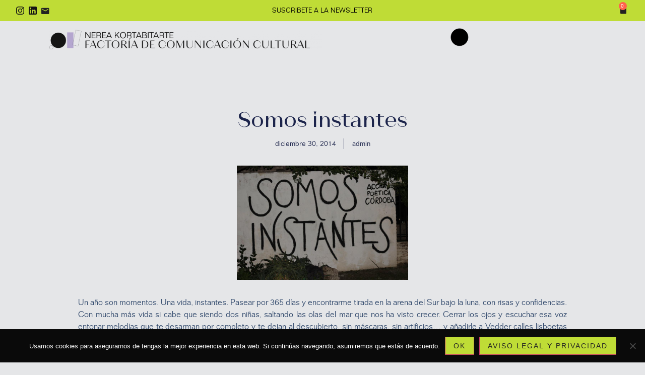

--- FILE ---
content_type: text/html; charset=UTF-8
request_url: https://www.nereakortabitarte.com/uncategorized/somos-instantes/
body_size: 32529
content:
<!doctype html>
<html lang="es">
<head>
	<meta charset="UTF-8">
	<meta name="viewport" content="width=device-width, initial-scale=1">
	<link rel="profile" href="https://gmpg.org/xfn/11">
	<meta name='robots' content='index, follow, max-image-preview:large, max-snippet:-1, max-video-preview:-1' />
	<style>img:is([sizes="auto" i], [sizes^="auto," i]) { contain-intrinsic-size: 3000px 1500px }</style>
	
	<!-- This site is optimized with the Yoast SEO plugin v26.0 - https://yoast.com/wordpress/plugins/seo/ -->
	<title>Somos instantes - Nerea Kortabitarte</title>
	<link rel="canonical" href="https://www.nereakortabitarte.com/uncategorized/somos-instantes/" />
	<meta property="og:locale" content="es_ES" />
	<meta property="og:type" content="article" />
	<meta property="og:title" content="Somos instantes - Nerea Kortabitarte" />
	<meta property="og:description" content="Un año son momentos. Una vida, instantes. Pasear por 365 días y encontrarme tirada en la arena del Sur bajo la luna, con risas y confidencias. Con mucha más vida si cabe que siendo dos niñas, saltando las olas del mar que nos ha visto crecer. Cerrar los ojos y escuchar esa voz entonar melodías [&hellip;]" />
	<meta property="og:url" content="https://www.nereakortabitarte.com/uncategorized/somos-instantes/" />
	<meta property="og:site_name" content="Nerea Kortabitarte" />
	<meta property="article:published_time" content="2014-12-30T22:29:04+00:00" />
	<meta property="og:image" content="https://www.nereakortabitarte.com/wp-content/uploads/2014/12/instantes.jpg" />
	<meta property="og:image:width" content="960" />
	<meta property="og:image:height" content="640" />
	<meta property="og:image:type" content="image/jpeg" />
	<meta name="author" content="admin" />
	<meta name="twitter:card" content="summary_large_image" />
	<meta name="twitter:label1" content="Escrito por" />
	<meta name="twitter:data1" content="admin" />
	<meta name="twitter:label2" content="Tiempo de lectura" />
	<meta name="twitter:data2" content="2 minutos" />
	<script type="application/ld+json" class="yoast-schema-graph">{"@context":"https://schema.org","@graph":[{"@type":"Article","@id":"https://www.nereakortabitarte.com/uncategorized/somos-instantes/#article","isPartOf":{"@id":"https://www.nereakortabitarte.com/uncategorized/somos-instantes/"},"author":{"name":"admin","@id":"https://www.nereakortabitarte.com/#/schema/person/c8db6ee93a75c5eeed842e91ab76c5aa"},"headline":"Somos instantes","datePublished":"2014-12-30T22:29:04+00:00","mainEntityOfPage":{"@id":"https://www.nereakortabitarte.com/uncategorized/somos-instantes/"},"wordCount":348,"commentCount":0,"publisher":{"@id":"https://www.nereakortabitarte.com/#organization"},"image":{"@id":"https://www.nereakortabitarte.com/uncategorized/somos-instantes/#primaryimage"},"thumbnailUrl":"https://www.nereakortabitarte.com/wp-content/uploads/2014/12/instantes.jpg","articleSection":["Uncategorized"],"inLanguage":"es","potentialAction":[{"@type":"CommentAction","name":"Comment","target":["https://www.nereakortabitarte.com/uncategorized/somos-instantes/#respond"]}]},{"@type":"WebPage","@id":"https://www.nereakortabitarte.com/uncategorized/somos-instantes/","url":"https://www.nereakortabitarte.com/uncategorized/somos-instantes/","name":"Somos instantes - Nerea Kortabitarte","isPartOf":{"@id":"https://www.nereakortabitarte.com/#website"},"primaryImageOfPage":{"@id":"https://www.nereakortabitarte.com/uncategorized/somos-instantes/#primaryimage"},"image":{"@id":"https://www.nereakortabitarte.com/uncategorized/somos-instantes/#primaryimage"},"thumbnailUrl":"https://www.nereakortabitarte.com/wp-content/uploads/2014/12/instantes.jpg","datePublished":"2014-12-30T22:29:04+00:00","breadcrumb":{"@id":"https://www.nereakortabitarte.com/uncategorized/somos-instantes/#breadcrumb"},"inLanguage":"es","potentialAction":[{"@type":"ReadAction","target":["https://www.nereakortabitarte.com/uncategorized/somos-instantes/"]}]},{"@type":"ImageObject","inLanguage":"es","@id":"https://www.nereakortabitarte.com/uncategorized/somos-instantes/#primaryimage","url":"https://www.nereakortabitarte.com/wp-content/uploads/2014/12/instantes.jpg","contentUrl":"https://www.nereakortabitarte.com/wp-content/uploads/2014/12/instantes.jpg","width":960,"height":640},{"@type":"BreadcrumbList","@id":"https://www.nereakortabitarte.com/uncategorized/somos-instantes/#breadcrumb","itemListElement":[{"@type":"ListItem","position":1,"name":"Home","item":"https://www.nereakortabitarte.com/"},{"@type":"ListItem","position":2,"name":"Somos instantes"}]},{"@type":"WebSite","@id":"https://www.nereakortabitarte.com/#website","url":"https://www.nereakortabitarte.com/","name":"Nerea Kortabitarte","description":"Comunicaci&oacute;n cultural","publisher":{"@id":"https://www.nereakortabitarte.com/#organization"},"potentialAction":[{"@type":"SearchAction","target":{"@type":"EntryPoint","urlTemplate":"https://www.nereakortabitarte.com/?s={search_term_string}"},"query-input":{"@type":"PropertyValueSpecification","valueRequired":true,"valueName":"search_term_string"}}],"inLanguage":"es"},{"@type":"Organization","@id":"https://www.nereakortabitarte.com/#organization","name":"Nerea Kortabitarte","url":"https://www.nereakortabitarte.com/","logo":{"@type":"ImageObject","inLanguage":"es","@id":"https://www.nereakortabitarte.com/#/schema/logo/image/","url":"https://www.nereakortabitarte.com/wp-content/uploads/2024/05/Group-130.png","contentUrl":"https://www.nereakortabitarte.com/wp-content/uploads/2024/05/Group-130.png","width":428,"height":260,"caption":"Nerea Kortabitarte"},"image":{"@id":"https://www.nereakortabitarte.com/#/schema/logo/image/"}},{"@type":"Person","@id":"https://www.nereakortabitarte.com/#/schema/person/c8db6ee93a75c5eeed842e91ab76c5aa","name":"admin","image":{"@type":"ImageObject","inLanguage":"es","@id":"https://www.nereakortabitarte.com/#/schema/person/image/","url":"https://secure.gravatar.com/avatar/b4d07f551851606c78aadb331e7a41e248d8a0dcc4b2da2e96d03bb539370f30?s=96&d=mm&r=g","contentUrl":"https://secure.gravatar.com/avatar/b4d07f551851606c78aadb331e7a41e248d8a0dcc4b2da2e96d03bb539370f30?s=96&d=mm&r=g","caption":"admin"},"sameAs":["http://www.nereakortabitarte.com"],"url":"https://www.nereakortabitarte.com/author/admin/"}]}</script>
	<!-- / Yoast SEO plugin. -->


<link rel="alternate" type="application/rss+xml" title="Nerea Kortabitarte &raquo; Feed" href="https://www.nereakortabitarte.com/feed/" />
<link rel="alternate" type="application/rss+xml" title="Nerea Kortabitarte &raquo; Feed de los comentarios" href="https://www.nereakortabitarte.com/comments/feed/" />
<link rel="alternate" type="application/rss+xml" title="Nerea Kortabitarte &raquo; Comentario Somos instantes del feed" href="https://www.nereakortabitarte.com/uncategorized/somos-instantes/feed/" />
<script>
window._wpemojiSettings = {"baseUrl":"https:\/\/s.w.org\/images\/core\/emoji\/16.0.1\/72x72\/","ext":".png","svgUrl":"https:\/\/s.w.org\/images\/core\/emoji\/16.0.1\/svg\/","svgExt":".svg","source":{"concatemoji":"https:\/\/www.nereakortabitarte.com\/wp-includes\/js\/wp-emoji-release.min.js?ver=6.8.3"}};
/*! This file is auto-generated */
!function(s,n){var o,i,e;function c(e){try{var t={supportTests:e,timestamp:(new Date).valueOf()};sessionStorage.setItem(o,JSON.stringify(t))}catch(e){}}function p(e,t,n){e.clearRect(0,0,e.canvas.width,e.canvas.height),e.fillText(t,0,0);var t=new Uint32Array(e.getImageData(0,0,e.canvas.width,e.canvas.height).data),a=(e.clearRect(0,0,e.canvas.width,e.canvas.height),e.fillText(n,0,0),new Uint32Array(e.getImageData(0,0,e.canvas.width,e.canvas.height).data));return t.every(function(e,t){return e===a[t]})}function u(e,t){e.clearRect(0,0,e.canvas.width,e.canvas.height),e.fillText(t,0,0);for(var n=e.getImageData(16,16,1,1),a=0;a<n.data.length;a++)if(0!==n.data[a])return!1;return!0}function f(e,t,n,a){switch(t){case"flag":return n(e,"\ud83c\udff3\ufe0f\u200d\u26a7\ufe0f","\ud83c\udff3\ufe0f\u200b\u26a7\ufe0f")?!1:!n(e,"\ud83c\udde8\ud83c\uddf6","\ud83c\udde8\u200b\ud83c\uddf6")&&!n(e,"\ud83c\udff4\udb40\udc67\udb40\udc62\udb40\udc65\udb40\udc6e\udb40\udc67\udb40\udc7f","\ud83c\udff4\u200b\udb40\udc67\u200b\udb40\udc62\u200b\udb40\udc65\u200b\udb40\udc6e\u200b\udb40\udc67\u200b\udb40\udc7f");case"emoji":return!a(e,"\ud83e\udedf")}return!1}function g(e,t,n,a){var r="undefined"!=typeof WorkerGlobalScope&&self instanceof WorkerGlobalScope?new OffscreenCanvas(300,150):s.createElement("canvas"),o=r.getContext("2d",{willReadFrequently:!0}),i=(o.textBaseline="top",o.font="600 32px Arial",{});return e.forEach(function(e){i[e]=t(o,e,n,a)}),i}function t(e){var t=s.createElement("script");t.src=e,t.defer=!0,s.head.appendChild(t)}"undefined"!=typeof Promise&&(o="wpEmojiSettingsSupports",i=["flag","emoji"],n.supports={everything:!0,everythingExceptFlag:!0},e=new Promise(function(e){s.addEventListener("DOMContentLoaded",e,{once:!0})}),new Promise(function(t){var n=function(){try{var e=JSON.parse(sessionStorage.getItem(o));if("object"==typeof e&&"number"==typeof e.timestamp&&(new Date).valueOf()<e.timestamp+604800&&"object"==typeof e.supportTests)return e.supportTests}catch(e){}return null}();if(!n){if("undefined"!=typeof Worker&&"undefined"!=typeof OffscreenCanvas&&"undefined"!=typeof URL&&URL.createObjectURL&&"undefined"!=typeof Blob)try{var e="postMessage("+g.toString()+"("+[JSON.stringify(i),f.toString(),p.toString(),u.toString()].join(",")+"));",a=new Blob([e],{type:"text/javascript"}),r=new Worker(URL.createObjectURL(a),{name:"wpTestEmojiSupports"});return void(r.onmessage=function(e){c(n=e.data),r.terminate(),t(n)})}catch(e){}c(n=g(i,f,p,u))}t(n)}).then(function(e){for(var t in e)n.supports[t]=e[t],n.supports.everything=n.supports.everything&&n.supports[t],"flag"!==t&&(n.supports.everythingExceptFlag=n.supports.everythingExceptFlag&&n.supports[t]);n.supports.everythingExceptFlag=n.supports.everythingExceptFlag&&!n.supports.flag,n.DOMReady=!1,n.readyCallback=function(){n.DOMReady=!0}}).then(function(){return e}).then(function(){var e;n.supports.everything||(n.readyCallback(),(e=n.source||{}).concatemoji?t(e.concatemoji):e.wpemoji&&e.twemoji&&(t(e.twemoji),t(e.wpemoji)))}))}((window,document),window._wpemojiSettings);
</script>
<style id='wp-emoji-styles-inline-css'>

	img.wp-smiley, img.emoji {
		display: inline !important;
		border: none !important;
		box-shadow: none !important;
		height: 1em !important;
		width: 1em !important;
		margin: 0 0.07em !important;
		vertical-align: -0.1em !important;
		background: none !important;
		padding: 0 !important;
	}
</style>
<link rel='stylesheet' id='wp-block-library-css' href='https://www.nereakortabitarte.com/wp-includes/css/dist/block-library/style.min.css?ver=6.8.3' media='all' />
<style id='global-styles-inline-css'>
:root{--wp--preset--aspect-ratio--square: 1;--wp--preset--aspect-ratio--4-3: 4/3;--wp--preset--aspect-ratio--3-4: 3/4;--wp--preset--aspect-ratio--3-2: 3/2;--wp--preset--aspect-ratio--2-3: 2/3;--wp--preset--aspect-ratio--16-9: 16/9;--wp--preset--aspect-ratio--9-16: 9/16;--wp--preset--color--black: #000000;--wp--preset--color--cyan-bluish-gray: #abb8c3;--wp--preset--color--white: #ffffff;--wp--preset--color--pale-pink: #f78da7;--wp--preset--color--vivid-red: #cf2e2e;--wp--preset--color--luminous-vivid-orange: #ff6900;--wp--preset--color--luminous-vivid-amber: #fcb900;--wp--preset--color--light-green-cyan: #7bdcb5;--wp--preset--color--vivid-green-cyan: #00d084;--wp--preset--color--pale-cyan-blue: #8ed1fc;--wp--preset--color--vivid-cyan-blue: #0693e3;--wp--preset--color--vivid-purple: #9b51e0;--wp--preset--gradient--vivid-cyan-blue-to-vivid-purple: linear-gradient(135deg,rgba(6,147,227,1) 0%,rgb(155,81,224) 100%);--wp--preset--gradient--light-green-cyan-to-vivid-green-cyan: linear-gradient(135deg,rgb(122,220,180) 0%,rgb(0,208,130) 100%);--wp--preset--gradient--luminous-vivid-amber-to-luminous-vivid-orange: linear-gradient(135deg,rgba(252,185,0,1) 0%,rgba(255,105,0,1) 100%);--wp--preset--gradient--luminous-vivid-orange-to-vivid-red: linear-gradient(135deg,rgba(255,105,0,1) 0%,rgb(207,46,46) 100%);--wp--preset--gradient--very-light-gray-to-cyan-bluish-gray: linear-gradient(135deg,rgb(238,238,238) 0%,rgb(169,184,195) 100%);--wp--preset--gradient--cool-to-warm-spectrum: linear-gradient(135deg,rgb(74,234,220) 0%,rgb(151,120,209) 20%,rgb(207,42,186) 40%,rgb(238,44,130) 60%,rgb(251,105,98) 80%,rgb(254,248,76) 100%);--wp--preset--gradient--blush-light-purple: linear-gradient(135deg,rgb(255,206,236) 0%,rgb(152,150,240) 100%);--wp--preset--gradient--blush-bordeaux: linear-gradient(135deg,rgb(254,205,165) 0%,rgb(254,45,45) 50%,rgb(107,0,62) 100%);--wp--preset--gradient--luminous-dusk: linear-gradient(135deg,rgb(255,203,112) 0%,rgb(199,81,192) 50%,rgb(65,88,208) 100%);--wp--preset--gradient--pale-ocean: linear-gradient(135deg,rgb(255,245,203) 0%,rgb(182,227,212) 50%,rgb(51,167,181) 100%);--wp--preset--gradient--electric-grass: linear-gradient(135deg,rgb(202,248,128) 0%,rgb(113,206,126) 100%);--wp--preset--gradient--midnight: linear-gradient(135deg,rgb(2,3,129) 0%,rgb(40,116,252) 100%);--wp--preset--font-size--small: 13px;--wp--preset--font-size--medium: 20px;--wp--preset--font-size--large: 36px;--wp--preset--font-size--x-large: 42px;--wp--preset--spacing--20: 0.44rem;--wp--preset--spacing--30: 0.67rem;--wp--preset--spacing--40: 1rem;--wp--preset--spacing--50: 1.5rem;--wp--preset--spacing--60: 2.25rem;--wp--preset--spacing--70: 3.38rem;--wp--preset--spacing--80: 5.06rem;--wp--preset--shadow--natural: 6px 6px 9px rgba(0, 0, 0, 0.2);--wp--preset--shadow--deep: 12px 12px 50px rgba(0, 0, 0, 0.4);--wp--preset--shadow--sharp: 6px 6px 0px rgba(0, 0, 0, 0.2);--wp--preset--shadow--outlined: 6px 6px 0px -3px rgba(255, 255, 255, 1), 6px 6px rgba(0, 0, 0, 1);--wp--preset--shadow--crisp: 6px 6px 0px rgba(0, 0, 0, 1);}:root { --wp--style--global--content-size: 800px;--wp--style--global--wide-size: 1200px; }:where(body) { margin: 0; }.wp-site-blocks > .alignleft { float: left; margin-right: 2em; }.wp-site-blocks > .alignright { float: right; margin-left: 2em; }.wp-site-blocks > .aligncenter { justify-content: center; margin-left: auto; margin-right: auto; }:where(.wp-site-blocks) > * { margin-block-start: 24px; margin-block-end: 0; }:where(.wp-site-blocks) > :first-child { margin-block-start: 0; }:where(.wp-site-blocks) > :last-child { margin-block-end: 0; }:root { --wp--style--block-gap: 24px; }:root :where(.is-layout-flow) > :first-child{margin-block-start: 0;}:root :where(.is-layout-flow) > :last-child{margin-block-end: 0;}:root :where(.is-layout-flow) > *{margin-block-start: 24px;margin-block-end: 0;}:root :where(.is-layout-constrained) > :first-child{margin-block-start: 0;}:root :where(.is-layout-constrained) > :last-child{margin-block-end: 0;}:root :where(.is-layout-constrained) > *{margin-block-start: 24px;margin-block-end: 0;}:root :where(.is-layout-flex){gap: 24px;}:root :where(.is-layout-grid){gap: 24px;}.is-layout-flow > .alignleft{float: left;margin-inline-start: 0;margin-inline-end: 2em;}.is-layout-flow > .alignright{float: right;margin-inline-start: 2em;margin-inline-end: 0;}.is-layout-flow > .aligncenter{margin-left: auto !important;margin-right: auto !important;}.is-layout-constrained > .alignleft{float: left;margin-inline-start: 0;margin-inline-end: 2em;}.is-layout-constrained > .alignright{float: right;margin-inline-start: 2em;margin-inline-end: 0;}.is-layout-constrained > .aligncenter{margin-left: auto !important;margin-right: auto !important;}.is-layout-constrained > :where(:not(.alignleft):not(.alignright):not(.alignfull)){max-width: var(--wp--style--global--content-size);margin-left: auto !important;margin-right: auto !important;}.is-layout-constrained > .alignwide{max-width: var(--wp--style--global--wide-size);}body .is-layout-flex{display: flex;}.is-layout-flex{flex-wrap: wrap;align-items: center;}.is-layout-flex > :is(*, div){margin: 0;}body .is-layout-grid{display: grid;}.is-layout-grid > :is(*, div){margin: 0;}body{padding-top: 0px;padding-right: 0px;padding-bottom: 0px;padding-left: 0px;}a:where(:not(.wp-element-button)){text-decoration: underline;}:root :where(.wp-element-button, .wp-block-button__link){background-color: #32373c;border-width: 0;color: #fff;font-family: inherit;font-size: inherit;line-height: inherit;padding: calc(0.667em + 2px) calc(1.333em + 2px);text-decoration: none;}.has-black-color{color: var(--wp--preset--color--black) !important;}.has-cyan-bluish-gray-color{color: var(--wp--preset--color--cyan-bluish-gray) !important;}.has-white-color{color: var(--wp--preset--color--white) !important;}.has-pale-pink-color{color: var(--wp--preset--color--pale-pink) !important;}.has-vivid-red-color{color: var(--wp--preset--color--vivid-red) !important;}.has-luminous-vivid-orange-color{color: var(--wp--preset--color--luminous-vivid-orange) !important;}.has-luminous-vivid-amber-color{color: var(--wp--preset--color--luminous-vivid-amber) !important;}.has-light-green-cyan-color{color: var(--wp--preset--color--light-green-cyan) !important;}.has-vivid-green-cyan-color{color: var(--wp--preset--color--vivid-green-cyan) !important;}.has-pale-cyan-blue-color{color: var(--wp--preset--color--pale-cyan-blue) !important;}.has-vivid-cyan-blue-color{color: var(--wp--preset--color--vivid-cyan-blue) !important;}.has-vivid-purple-color{color: var(--wp--preset--color--vivid-purple) !important;}.has-black-background-color{background-color: var(--wp--preset--color--black) !important;}.has-cyan-bluish-gray-background-color{background-color: var(--wp--preset--color--cyan-bluish-gray) !important;}.has-white-background-color{background-color: var(--wp--preset--color--white) !important;}.has-pale-pink-background-color{background-color: var(--wp--preset--color--pale-pink) !important;}.has-vivid-red-background-color{background-color: var(--wp--preset--color--vivid-red) !important;}.has-luminous-vivid-orange-background-color{background-color: var(--wp--preset--color--luminous-vivid-orange) !important;}.has-luminous-vivid-amber-background-color{background-color: var(--wp--preset--color--luminous-vivid-amber) !important;}.has-light-green-cyan-background-color{background-color: var(--wp--preset--color--light-green-cyan) !important;}.has-vivid-green-cyan-background-color{background-color: var(--wp--preset--color--vivid-green-cyan) !important;}.has-pale-cyan-blue-background-color{background-color: var(--wp--preset--color--pale-cyan-blue) !important;}.has-vivid-cyan-blue-background-color{background-color: var(--wp--preset--color--vivid-cyan-blue) !important;}.has-vivid-purple-background-color{background-color: var(--wp--preset--color--vivid-purple) !important;}.has-black-border-color{border-color: var(--wp--preset--color--black) !important;}.has-cyan-bluish-gray-border-color{border-color: var(--wp--preset--color--cyan-bluish-gray) !important;}.has-white-border-color{border-color: var(--wp--preset--color--white) !important;}.has-pale-pink-border-color{border-color: var(--wp--preset--color--pale-pink) !important;}.has-vivid-red-border-color{border-color: var(--wp--preset--color--vivid-red) !important;}.has-luminous-vivid-orange-border-color{border-color: var(--wp--preset--color--luminous-vivid-orange) !important;}.has-luminous-vivid-amber-border-color{border-color: var(--wp--preset--color--luminous-vivid-amber) !important;}.has-light-green-cyan-border-color{border-color: var(--wp--preset--color--light-green-cyan) !important;}.has-vivid-green-cyan-border-color{border-color: var(--wp--preset--color--vivid-green-cyan) !important;}.has-pale-cyan-blue-border-color{border-color: var(--wp--preset--color--pale-cyan-blue) !important;}.has-vivid-cyan-blue-border-color{border-color: var(--wp--preset--color--vivid-cyan-blue) !important;}.has-vivid-purple-border-color{border-color: var(--wp--preset--color--vivid-purple) !important;}.has-vivid-cyan-blue-to-vivid-purple-gradient-background{background: var(--wp--preset--gradient--vivid-cyan-blue-to-vivid-purple) !important;}.has-light-green-cyan-to-vivid-green-cyan-gradient-background{background: var(--wp--preset--gradient--light-green-cyan-to-vivid-green-cyan) !important;}.has-luminous-vivid-amber-to-luminous-vivid-orange-gradient-background{background: var(--wp--preset--gradient--luminous-vivid-amber-to-luminous-vivid-orange) !important;}.has-luminous-vivid-orange-to-vivid-red-gradient-background{background: var(--wp--preset--gradient--luminous-vivid-orange-to-vivid-red) !important;}.has-very-light-gray-to-cyan-bluish-gray-gradient-background{background: var(--wp--preset--gradient--very-light-gray-to-cyan-bluish-gray) !important;}.has-cool-to-warm-spectrum-gradient-background{background: var(--wp--preset--gradient--cool-to-warm-spectrum) !important;}.has-blush-light-purple-gradient-background{background: var(--wp--preset--gradient--blush-light-purple) !important;}.has-blush-bordeaux-gradient-background{background: var(--wp--preset--gradient--blush-bordeaux) !important;}.has-luminous-dusk-gradient-background{background: var(--wp--preset--gradient--luminous-dusk) !important;}.has-pale-ocean-gradient-background{background: var(--wp--preset--gradient--pale-ocean) !important;}.has-electric-grass-gradient-background{background: var(--wp--preset--gradient--electric-grass) !important;}.has-midnight-gradient-background{background: var(--wp--preset--gradient--midnight) !important;}.has-small-font-size{font-size: var(--wp--preset--font-size--small) !important;}.has-medium-font-size{font-size: var(--wp--preset--font-size--medium) !important;}.has-large-font-size{font-size: var(--wp--preset--font-size--large) !important;}.has-x-large-font-size{font-size: var(--wp--preset--font-size--x-large) !important;}
:root :where(.wp-block-pullquote){font-size: 1.5em;line-height: 1.6;}
</style>
<link rel='stylesheet' id='cookie-notice-front-css' href='https://www.nereakortabitarte.com/wp-content/plugins/cookie-notice/css/front.min.css?ver=2.5.7' media='all' />
<link rel='stylesheet' id='woocommerce-layout-css' href='https://www.nereakortabitarte.com/wp-content/plugins/woocommerce/assets/css/woocommerce-layout.css?ver=10.2.1' media='all' />
<link rel='stylesheet' id='woocommerce-smallscreen-css' href='https://www.nereakortabitarte.com/wp-content/plugins/woocommerce/assets/css/woocommerce-smallscreen.css?ver=10.2.1' media='only screen and (max-width: 768px)' />
<link rel='stylesheet' id='woocommerce-general-css' href='https://www.nereakortabitarte.com/wp-content/plugins/woocommerce/assets/css/woocommerce.css?ver=10.2.1' media='all' />
<style id='woocommerce-inline-inline-css'>
.woocommerce form .form-row .required { visibility: visible; }
</style>
<link rel='stylesheet' id='woo-variation-swatches-css' href='https://www.nereakortabitarte.com/wp-content/plugins/woo-variation-swatches/assets/css/frontend.min.css?ver=1758703441' media='all' />
<style id='woo-variation-swatches-inline-css'>
:root {
--wvs-tick:url("data:image/svg+xml;utf8,%3Csvg filter='drop-shadow(0px 0px 2px rgb(0 0 0 / .8))' xmlns='http://www.w3.org/2000/svg'  viewBox='0 0 30 30'%3E%3Cpath fill='none' stroke='%23ffffff' stroke-linecap='round' stroke-linejoin='round' stroke-width='4' d='M4 16L11 23 27 7'/%3E%3C/svg%3E");

--wvs-cross:url("data:image/svg+xml;utf8,%3Csvg filter='drop-shadow(0px 0px 5px rgb(255 255 255 / .6))' xmlns='http://www.w3.org/2000/svg' width='72px' height='72px' viewBox='0 0 24 24'%3E%3Cpath fill='none' stroke='%23ff0000' stroke-linecap='round' stroke-width='0.6' d='M5 5L19 19M19 5L5 19'/%3E%3C/svg%3E");
--wvs-single-product-item-width:30px;
--wvs-single-product-item-height:30px;
--wvs-single-product-item-font-size:16px}
</style>
<link rel='stylesheet' id='brands-styles-css' href='https://www.nereakortabitarte.com/wp-content/plugins/woocommerce/assets/css/brands.css?ver=10.2.1' media='all' />
<link rel='stylesheet' id='hello-elementor-css' href='https://www.nereakortabitarte.com/wp-content/themes/hello-elementor/assets/css/reset.css?ver=3.4.4' media='all' />
<link rel='stylesheet' id='hello-elementor-theme-style-css' href='https://www.nereakortabitarte.com/wp-content/themes/hello-elementor/assets/css/theme.css?ver=3.4.4' media='all' />
<link rel='stylesheet' id='hello-elementor-header-footer-css' href='https://www.nereakortabitarte.com/wp-content/themes/hello-elementor/assets/css/header-footer.css?ver=3.4.4' media='all' />
<link rel='stylesheet' id='elementor-frontend-css' href='https://www.nereakortabitarte.com/wp-content/uploads/elementor/css/custom-frontend.min.css?ver=1758703770' media='all' />
<link rel='stylesheet' id='widget-icon-list-css' href='https://www.nereakortabitarte.com/wp-content/uploads/elementor/css/custom-widget-icon-list.min.css?ver=1758703770' media='all' />
<link rel='stylesheet' id='widget-woocommerce-menu-cart-css' href='https://www.nereakortabitarte.com/wp-content/uploads/elementor/css/custom-pro-widget-woocommerce-menu-cart.min.css?ver=1758703770' media='all' />
<link rel='stylesheet' id='widget-image-css' href='https://www.nereakortabitarte.com/wp-content/plugins/elementor/assets/css/widget-image.min.css?ver=3.32.2' media='all' />
<link rel='stylesheet' id='e-animation-push-css' href='https://www.nereakortabitarte.com/wp-content/plugins/elementor/assets/lib/animations/styles/e-animation-push.min.css?ver=3.32.2' media='all' />
<link rel='stylesheet' id='widget-spacer-css' href='https://www.nereakortabitarte.com/wp-content/plugins/elementor/assets/css/widget-spacer.min.css?ver=3.32.2' media='all' />
<link rel='stylesheet' id='widget-heading-css' href='https://www.nereakortabitarte.com/wp-content/plugins/elementor/assets/css/widget-heading.min.css?ver=3.32.2' media='all' />
<link rel='stylesheet' id='widget-post-info-css' href='https://www.nereakortabitarte.com/wp-content/plugins/elementor-pro/assets/css/widget-post-info.min.css?ver=3.32.1' media='all' />
<link rel='stylesheet' id='elementor-icons-shared-0-css' href='https://www.nereakortabitarte.com/wp-content/plugins/elementor/assets/lib/font-awesome/css/fontawesome.min.css?ver=5.15.3' media='all' />
<link rel='stylesheet' id='elementor-icons-fa-regular-css' href='https://www.nereakortabitarte.com/wp-content/plugins/elementor/assets/lib/font-awesome/css/regular.min.css?ver=5.15.3' media='all' />
<link rel='stylesheet' id='elementor-icons-fa-solid-css' href='https://www.nereakortabitarte.com/wp-content/plugins/elementor/assets/lib/font-awesome/css/solid.min.css?ver=5.15.3' media='all' />
<link rel='stylesheet' id='widget-post-navigation-css' href='https://www.nereakortabitarte.com/wp-content/plugins/elementor-pro/assets/css/widget-post-navigation.min.css?ver=3.32.1' media='all' />
<link rel='stylesheet' id='widget-share-buttons-css' href='https://www.nereakortabitarte.com/wp-content/plugins/elementor-pro/assets/css/widget-share-buttons.min.css?ver=3.32.1' media='all' />
<link rel='stylesheet' id='e-apple-webkit-css' href='https://www.nereakortabitarte.com/wp-content/uploads/elementor/css/custom-apple-webkit.min.css?ver=1758703770' media='all' />
<link rel='stylesheet' id='elementor-icons-fa-brands-css' href='https://www.nereakortabitarte.com/wp-content/plugins/elementor/assets/lib/font-awesome/css/brands.min.css?ver=5.15.3' media='all' />
<link rel='stylesheet' id='swiper-css' href='https://www.nereakortabitarte.com/wp-content/plugins/elementor/assets/lib/swiper/v8/css/swiper.min.css?ver=8.4.5' media='all' />
<link rel='stylesheet' id='e-swiper-css' href='https://www.nereakortabitarte.com/wp-content/plugins/elementor/assets/css/conditionals/e-swiper.min.css?ver=3.32.2' media='all' />
<link rel='stylesheet' id='widget-loop-common-css' href='https://www.nereakortabitarte.com/wp-content/plugins/elementor-pro/assets/css/widget-loop-common.min.css?ver=3.32.1' media='all' />
<link rel='stylesheet' id='widget-loop-carousel-css' href='https://www.nereakortabitarte.com/wp-content/plugins/elementor-pro/assets/css/widget-loop-carousel.min.css?ver=3.32.1' media='all' />
<link rel='stylesheet' id='e-animation-fadeIn-css' href='https://www.nereakortabitarte.com/wp-content/plugins/elementor/assets/lib/animations/styles/fadeIn.min.css?ver=3.32.2' media='all' />
<link rel='stylesheet' id='e-sticky-css' href='https://www.nereakortabitarte.com/wp-content/plugins/elementor-pro/assets/css/modules/sticky.min.css?ver=3.32.1' media='all' />
<link rel='stylesheet' id='e-popup-css' href='https://www.nereakortabitarte.com/wp-content/plugins/elementor-pro/assets/css/conditionals/popup.min.css?ver=3.32.1' media='all' />
<link rel='stylesheet' id='widget-form-css' href='https://www.nereakortabitarte.com/wp-content/plugins/elementor-pro/assets/css/widget-form.min.css?ver=3.32.1' media='all' />
<link rel='stylesheet' id='e-motion-fx-css' href='https://www.nereakortabitarte.com/wp-content/plugins/elementor-pro/assets/css/modules/motion-fx.min.css?ver=3.32.1' media='all' />
<link rel='stylesheet' id='widget-woocommerce-product-add-to-cart-css' href='https://www.nereakortabitarte.com/wp-content/uploads/elementor/css/custom-pro-widget-woocommerce-product-add-to-cart.min.css?ver=1758703770' media='all' />
<link rel='stylesheet' id='elementor-icons-css' href='https://www.nereakortabitarte.com/wp-content/plugins/elementor/assets/lib/eicons/css/elementor-icons.min.css?ver=5.44.0' media='all' />
<link rel='stylesheet' id='elementor-post-35-css' href='https://www.nereakortabitarte.com/wp-content/uploads/elementor/css/post-35.css?ver=1758703770' media='all' />
<link rel='stylesheet' id='elementor-post-4595-css' href='https://www.nereakortabitarte.com/wp-content/uploads/elementor/css/post-4595.css?ver=1758703770' media='all' />
<link rel='stylesheet' id='elementor-post-5699-css' href='https://www.nereakortabitarte.com/wp-content/uploads/elementor/css/post-5699.css?ver=1758703770' media='all' />
<link rel='stylesheet' id='elementor-post-8625-css' href='https://www.nereakortabitarte.com/wp-content/uploads/elementor/css/post-8625.css?ver=1758704601' media='all' />
<link rel='stylesheet' id='elementor-post-8328-css' href='https://www.nereakortabitarte.com/wp-content/uploads/elementor/css/post-8328.css?ver=1758703770' media='all' />
<link rel='stylesheet' id='elementor-post-7979-css' href='https://www.nereakortabitarte.com/wp-content/uploads/elementor/css/post-7979.css?ver=1758703770' media='all' />
<link rel='stylesheet' id='elementor-post-7391-css' href='https://www.nereakortabitarte.com/wp-content/uploads/elementor/css/post-7391.css?ver=1758703770' media='all' />
<link rel='stylesheet' id='elementor-post-6675-css' href='https://www.nereakortabitarte.com/wp-content/uploads/elementor/css/post-6675.css?ver=1758703771' media='all' />
<link rel='stylesheet' id='elementor-post-6540-css' href='https://www.nereakortabitarte.com/wp-content/uploads/elementor/css/post-6540.css?ver=1758703771' media='all' />
<link rel='stylesheet' id='hello-elementor-child-style-css' href='https://www.nereakortabitarte.com/wp-content/themes/hello-theme-child-master/style.css?ver=2.0.0' media='all' />
<link rel='stylesheet' id='elementor-gf-local-roboto-css' href='https://www.nereakortabitarte.com/wp-content/uploads/elementor/google-fonts/css/roboto.css?ver=1742377313' media='all' />
<script src="https://www.nereakortabitarte.com/wp-includes/js/jquery/jquery.min.js?ver=3.7.1" id="jquery-core-js"></script>
<script src="https://www.nereakortabitarte.com/wp-includes/js/jquery/jquery-migrate.min.js?ver=3.4.1" id="jquery-migrate-js"></script>
<script src="https://www.nereakortabitarte.com/wp-content/plugins/woocommerce/assets/js/jquery-blockui/jquery.blockUI.min.js?ver=2.7.0-wc.10.2.1" id="jquery-blockui-js" data-wp-strategy="defer"></script>
<script id="wc-add-to-cart-js-extra">
var wc_add_to_cart_params = {"ajax_url":"\/wp-admin\/admin-ajax.php","wc_ajax_url":"\/?wc-ajax=%%endpoint%%","i18n_view_cart":"Ver carrito","cart_url":"https:\/\/www.nereakortabitarte.com\/carrito\/","is_cart":"","cart_redirect_after_add":"no"};
</script>
<script src="https://www.nereakortabitarte.com/wp-content/plugins/woocommerce/assets/js/frontend/add-to-cart.min.js?ver=10.2.1" id="wc-add-to-cart-js" defer data-wp-strategy="defer"></script>
<script src="https://www.nereakortabitarte.com/wp-content/plugins/woocommerce/assets/js/js-cookie/js.cookie.min.js?ver=2.1.4-wc.10.2.1" id="js-cookie-js" defer data-wp-strategy="defer"></script>
<script id="woocommerce-js-extra">
var woocommerce_params = {"ajax_url":"\/wp-admin\/admin-ajax.php","wc_ajax_url":"\/?wc-ajax=%%endpoint%%","i18n_password_show":"Mostrar contrase\u00f1a","i18n_password_hide":"Ocultar contrase\u00f1a"};
</script>
<script src="https://www.nereakortabitarte.com/wp-content/plugins/woocommerce/assets/js/frontend/woocommerce.min.js?ver=10.2.1" id="woocommerce-js" defer data-wp-strategy="defer"></script>
<script id="WCPAY_ASSETS-js-extra">
var wcpayAssets = {"url":"https:\/\/www.nereakortabitarte.com\/wp-content\/plugins\/woocommerce-payments\/dist\/"};
</script>
<link rel="https://api.w.org/" href="https://www.nereakortabitarte.com/wp-json/" /><link rel="alternate" title="JSON" type="application/json" href="https://www.nereakortabitarte.com/wp-json/wp/v2/posts/399" /><link rel="EditURI" type="application/rsd+xml" title="RSD" href="https://www.nereakortabitarte.com/xmlrpc.php?rsd" />
<meta name="generator" content="WordPress 6.8.3" />
<meta name="generator" content="WooCommerce 10.2.1" />
<link rel='shortlink' href='https://www.nereakortabitarte.com/?p=399' />
<link rel="alternate" title="oEmbed (JSON)" type="application/json+oembed" href="https://www.nereakortabitarte.com/wp-json/oembed/1.0/embed?url=https%3A%2F%2Fwww.nereakortabitarte.com%2Funcategorized%2Fsomos-instantes%2F" />
<link rel="alternate" title="oEmbed (XML)" type="text/xml+oembed" href="https://www.nereakortabitarte.com/wp-json/oembed/1.0/embed?url=https%3A%2F%2Fwww.nereakortabitarte.com%2Funcategorized%2Fsomos-instantes%2F&#038;format=xml" />
	<noscript><style>.woocommerce-product-gallery{ opacity: 1 !important; }</style></noscript>
	<meta name="generator" content="Elementor 3.32.2; features: additional_custom_breakpoints; settings: css_print_method-external, google_font-enabled, font_display-auto">
<style>

.woocommerce div.product form.cart .variations label {
    display: none;
}
.woo-variation-swatches.wvs-show-label .variations td .woo-selected-variation-item-name, .woo-variation-swatches.wvs-show-label .variations th .woo-selected-variation-item-name {
    display: none;
}
.woocommerce div.product form.cart .variations td, .woocommerce div.product form.cart .variations th {
   
    padding: 0;
    background-color: #E5E6E8;
}
.woo-variation-swatches .wvs-style-squared.variable-items-wrapper .variable-item:not(.radio-variable-item).button-variable-item .variable-item-span {
    font-size: 14px;
    font-family: small;
}


</style>
			<style>
				.e-con.e-parent:nth-of-type(n+4):not(.e-lazyloaded):not(.e-no-lazyload),
				.e-con.e-parent:nth-of-type(n+4):not(.e-lazyloaded):not(.e-no-lazyload) * {
					background-image: none !important;
				}
				@media screen and (max-height: 1024px) {
					.e-con.e-parent:nth-of-type(n+3):not(.e-lazyloaded):not(.e-no-lazyload),
					.e-con.e-parent:nth-of-type(n+3):not(.e-lazyloaded):not(.e-no-lazyload) * {
						background-image: none !important;
					}
				}
				@media screen and (max-height: 640px) {
					.e-con.e-parent:nth-of-type(n+2):not(.e-lazyloaded):not(.e-no-lazyload),
					.e-con.e-parent:nth-of-type(n+2):not(.e-lazyloaded):not(.e-no-lazyload) * {
						background-image: none !important;
					}
				}
			</style>
			<link rel="icon" href="https://www.nereakortabitarte.com/wp-content/uploads/2020/09/Group-131.svg" sizes="32x32" />
<link rel="icon" href="https://www.nereakortabitarte.com/wp-content/uploads/2020/09/Group-131.svg" sizes="192x192" />
<link rel="apple-touch-icon" href="https://www.nereakortabitarte.com/wp-content/uploads/2020/09/Group-131.svg" />
<meta name="msapplication-TileImage" content="https://www.nereakortabitarte.com/wp-content/uploads/2020/09/Group-131.svg" />
		<style id="wp-custom-css">
			/* Estilos para la barra de desplazamiento en WebKit (Safari y Chrome) */
::-webkit-scrollbar {
  width: 12px; /* Ancho de la barra de desplazamiento */
}

::-webkit-scrollbar-track {
  background: #fff; /* Color de fondo de la barra de desplazamiento */
}

::-webkit-scrollbar-thumb {
  background-color: #000; /* Color del 'thumb' o 'agarre' de la barra de desplazamiento */
  border-radius: 6px; /* Radio de borde del 'thumb' */
}

/* Estilos para la barra de desplazamiento en Firefox */
/* Nota: En Firefox la barra de desplazamiento puede ser personalizada, pero requiere prefijos específicos */
/* Aquí hay un ejemplo básico, pero puedes ajustarlo según tus necesidades */
/* Estos estilos se aplican a partir de Firefox 64 */
/* En versiones anteriores puedes usar '-moz-scrollbar' en lugar de 'scrollbar' */
/* Y debes tener en cuenta la compatibilidad con los prefijos de versión */
/* Puedes consultar la documentación de Mozilla para obtener más detalles */

/* Estilos generales de la barra de desplazamiento en Firefox */
scrollbar {
  width: 12px; /* Ancho de la barra de desplazamiento */
}

/* Estilos para la pista de la barra de desplazamiento en Firefox */
scrollbar-track {
  background: #E5E6E8; /* Color de fondo de la barra de desplazamiento */
}

/* Estilos para el 'thumb' o 'agarre' de la barra de desplazamiento en Firefox */
scrollbar-thumb {
  background-color: #E5E6E8; /* Color del 'thumb' o 'agarre' de la barra de desplazamiento */
  border-radius: 6px; /* Radio de borde del 'thumb' */
}
		</style>
		</head>
<body class="wp-singular post-template-default single single-post postid-399 single-format-standard wp-custom-logo wp-embed-responsive wp-theme-hello-elementor wp-child-theme-hello-theme-child-master theme-hello-elementor cookies-not-set woocommerce-no-js woo-variation-swatches wvs-behavior-blur wvs-theme-hello-theme-child-master wvs-show-label wvs-tooltip hello-elementor-default elementor-default elementor-kit-35 elementor-page-8625">


<a class="skip-link screen-reader-text" href="#content">Ir al contenido</a>

		<header data-elementor-type="header" data-elementor-id="4595" class="elementor elementor-4595 elementor-location-header" data-elementor-post-type="elementor_library">
			<div class="elementor-element elementor-element-a7e0569 elementor-hidden-desktop elementor-hidden-laptop e-flex e-con-boxed e-con e-parent" data-id="a7e0569" data-element_type="container" data-settings="{&quot;background_background&quot;:&quot;classic&quot;}">
					<div class="e-con-inner">
		<div class="elementor-element elementor-element-802fd56 e-con-full e-flex e-con e-child" data-id="802fd56" data-element_type="container">
				<div class="elementor-element elementor-element-24db4a0 elementor-icon-list--layout-inline elementor-list-item-link-full_width elementor-widget elementor-widget-icon-list" data-id="24db4a0" data-element_type="widget" data-widget_type="icon-list.default">
				<div class="elementor-widget-container">
							<ul class="elementor-icon-list-items elementor-inline-items">
							<li class="elementor-icon-list-item elementor-inline-item">
											<a href="https://www.instagram.com/nereakortabitarte/?hl=es">

												<span class="elementor-icon-list-icon">
							<svg xmlns="http://www.w3.org/2000/svg" width="24" height="24" viewBox="0 0 24 24" fill="none"><path d="M18.408 4.152C18.1232 4.152 17.8448 4.23645 17.608 4.39468C17.3712 4.55291 17.1866 4.77781 17.0776 5.04094C16.9686 5.30406 16.9401 5.5936 16.9957 5.87293C17.0512 6.15226 17.1884 6.40885 17.3898 6.61023C17.5912 6.81162 17.8477 6.94877 18.1271 7.00433C18.4064 7.05989 18.6959 7.03138 18.9591 6.92239C19.2222 6.8134 19.4471 6.62883 19.6053 6.39202C19.7635 6.15521 19.848 5.87681 19.848 5.592C19.848 5.21009 19.6963 4.84382 19.4262 4.57377C19.1562 4.30371 18.7899 4.152 18.408 4.152ZM23.928 7.056C23.9047 6.06036 23.7182 5.07528 23.376 4.14C23.0709 3.33976 22.596 2.61513 21.984 2.016C21.3898 1.40091 20.6635 0.929012 19.86 0.636C18.9272 0.283393 17.941 0.092652 16.944 0.0719999C15.672 -6.70552e-08 15.264 0 12 0C8.736 0 8.328 -6.70552e-08 7.056 0.0719999C6.05898 0.092652 5.07281 0.283393 4.14 0.636C3.33801 0.931978 2.61232 1.40347 2.016 2.016C1.40091 2.61021 0.929012 3.33653 0.636 4.14C0.283393 5.07281 0.092652 6.05898 0.0719999 7.056C-6.70552e-08 8.328 0 8.736 0 12C0 15.264 -6.70552e-08 15.672 0.0719999 16.944C0.092652 17.941 0.283393 18.9272 0.636 19.86C0.929012 20.6635 1.40091 21.3898 2.016 21.984C2.61232 22.5965 3.33801 23.068 4.14 23.364C5.07281 23.7166 6.05898 23.9073 7.056 23.928C8.328 24 8.736 24 12 24C15.264 24 15.672 24 16.944 23.928C17.941 23.9073 18.9272 23.7166 19.86 23.364C20.6635 23.071 21.3898 22.5991 21.984 21.984C22.5987 21.3871 23.074 20.6618 23.376 19.86C23.7182 18.9247 23.9047 17.9396 23.928 16.944C23.928 15.672 24 15.264 24 12C24 8.736 24 8.328 23.928 7.056ZM21.768 16.8C21.7593 17.5617 21.6213 18.3164 21.36 19.032C21.1684 19.5542 20.8607 20.0261 20.46 20.412C20.0708 20.8086 19.5999 21.1157 19.08 21.312C18.3644 21.5733 17.6097 21.7113 16.848 21.72C15.648 21.78 15.204 21.792 12.048 21.792C8.892 21.792 8.448 21.792 7.248 21.72C6.45707 21.7348 5.66951 21.613 4.92 21.36C4.42294 21.1537 3.97363 20.8473 3.6 20.46C3.20171 20.0745 2.89781 19.6022 2.712 19.08C2.41903 18.3542 2.25653 17.5823 2.232 16.8C2.232 15.6 2.16 15.156 2.16 12C2.16 8.844 2.16 8.4 2.232 7.2C2.23738 6.42127 2.37954 5.64953 2.652 4.92C2.86326 4.41349 3.18752 3.96199 3.6 3.6C3.96458 3.1874 4.41515 2.85972 4.92 2.64C5.65146 2.37605 6.4224 2.2381 7.2 2.232C8.4 2.232 8.844 2.16 12 2.16C15.156 2.16 15.6 2.16 16.8 2.232C17.5617 2.24074 18.3164 2.3787 19.032 2.64C19.5773 2.84238 20.0668 3.17142 20.46 3.6C20.8532 3.96861 21.1605 4.41928 21.36 4.92C21.6267 5.65072 21.7647 6.42214 21.768 7.2C21.828 8.4 21.84 8.844 21.84 12C21.84 15.156 21.828 15.6 21.768 16.8ZM12 5.844C10.783 5.84637 9.59396 6.20943 8.58319 6.8873C7.57242 7.56517 6.78525 8.52744 6.32116 9.6525C5.85707 10.7776 5.73687 12.015 5.97575 13.2083C6.21464 14.4017 6.80188 15.4974 7.66329 16.3572C8.5247 17.2169 9.62161 17.802 10.8154 18.0386C12.0093 18.2751 13.2464 18.1525 14.3706 17.6862C15.4947 17.22 16.4555 16.4309 17.1314 15.4188C17.8073 14.4068 18.168 13.217 18.168 12C18.1696 11.1901 18.011 10.3879 17.7015 9.63955C17.3919 8.89117 16.9375 8.21137 16.3642 7.63926C15.791 7.06715 15.1103 6.61401 14.3614 6.30592C13.6124 5.99782 12.8099 5.84083 12 5.844ZM12 15.996C11.2097 15.996 10.4371 15.7616 9.77994 15.3226C9.1228 14.8835 8.61063 14.2594 8.30818 13.5292C8.00573 12.799 7.9266 11.9956 8.08078 11.2204C8.23497 10.4453 8.61555 9.73325 9.1744 9.1744C9.73325 8.61555 10.4453 8.23497 11.2204 8.08078C11.9956 7.9266 12.799 8.00573 13.5292 8.30818C14.2594 8.61063 14.8835 9.1228 15.3226 9.77994C15.7616 10.4371 15.996 11.2097 15.996 12C15.996 12.5248 15.8926 13.0444 15.6918 13.5292C15.491 14.014 15.1967 14.4545 14.8256 14.8256C14.4545 15.1967 14.014 15.491 13.5292 15.6918C13.0444 15.8926 12.5248 15.996 12 15.996Z" fill="#151515"></path></svg>						</span>
										<span class="elementor-icon-list-text"></span>
											</a>
									</li>
								<li class="elementor-icon-list-item elementor-inline-item">
											<a href="https://es.linkedin.com/in/nerea-kortabitarte">

												<span class="elementor-icon-list-icon">
							<svg xmlns="http://www.w3.org/2000/svg" width="24" height="24" viewBox="0 0 24 24" fill="none"><path d="M21.3333 0C22.0406 0 22.7189 0.280951 23.219 0.781048C23.719 1.28115 24 1.95942 24 2.66667V21.3333C24 22.0406 23.719 22.7189 23.219 23.219C22.7189 23.719 22.0406 24 21.3333 24H2.66667C1.95942 24 1.28115 23.719 0.781048 23.219C0.280951 22.7189 0 22.0406 0 21.3333V2.66667C0 1.95942 0.280951 1.28115 0.781048 0.781048C1.28115 0.280951 1.95942 0 2.66667 0H21.3333ZM20.6667 20.6667V13.6C20.6667 12.4472 20.2087 11.3416 19.3936 10.5264C18.5784 9.71128 17.4728 9.25333 16.32 9.25333C15.1867 9.25333 13.8667 9.94667 13.2267 10.9867V9.50667H9.50667V20.6667H13.2267V14.0933C13.2267 13.0667 14.0533 12.2267 15.08 12.2267C15.5751 12.2267 16.0499 12.4233 16.3999 12.7734C16.75 13.1235 16.9467 13.5983 16.9467 14.0933V20.6667H20.6667ZM5.17333 7.41333C5.76742 7.41333 6.33717 7.17733 6.75725 6.75725C7.17733 6.33717 7.41333 5.76742 7.41333 5.17333C7.41333 3.93333 6.41333 2.92 5.17333 2.92C4.57571 2.92 4.00257 3.1574 3.57999 3.57999C3.1574 4.00257 2.92 4.57571 2.92 5.17333C2.92 6.41333 3.93333 7.41333 5.17333 7.41333ZM7.02667 20.6667V9.50667H3.33333V20.6667H7.02667Z" fill="#151515"></path></svg>						</span>
										<span class="elementor-icon-list-text"></span>
											</a>
									</li>
								<li class="elementor-icon-list-item elementor-inline-item">
											<a href="mailto:hola@nereakortabitarte.com">

												<span class="elementor-icon-list-icon">
							<svg xmlns="http://www.w3.org/2000/svg" width="31" height="31" viewBox="0 0 31 31" fill="none"><path d="M3 29.168C2.175 29.168 1.469 28.8745 0.882 28.2875C0.295 27.7005 0.001 26.994 0 26.168V8.16797C0 7.34297 0.294 6.63697 0.882 6.04997C1.47 5.46297 2.176 5.16897 3 5.16797H27C27.825 5.16797 28.5315 5.46197 29.1195 6.04997C29.7075 6.63797 30.001 7.34397 30 8.16797V26.168C30 26.993 29.7065 27.6995 29.1195 28.2875C28.5325 28.8755 27.826 29.169 27 29.168H3ZM15 18.668L27 11.168V8.16797L15 15.668L3 8.16797V11.168L15 18.668Z" fill="#232222"></path></svg>						</span>
										<span class="elementor-icon-list-text"></span>
											</a>
									</li>
						</ul>
						</div>
				</div>
				</div>
		<div class="elementor-element elementor-element-2908a1b e-con-full e-flex e-con e-child" data-id="2908a1b" data-element_type="container">
				<div class="elementor-element elementor-element-28b5ea4 toggle-icon--bag-solid elementor-menu-cart--items-indicator-bubble elementor-menu-cart--cart-type-side-cart elementor-menu-cart--show-remove-button-yes elementor-widget elementor-widget-woocommerce-menu-cart" data-id="28b5ea4" data-element_type="widget" data-settings="{&quot;cart_type&quot;:&quot;side-cart&quot;,&quot;open_cart&quot;:&quot;click&quot;,&quot;automatically_open_cart&quot;:&quot;no&quot;}" data-widget_type="woocommerce-menu-cart.default">
				<div class="elementor-widget-container">
							<div class="elementor-menu-cart__wrapper">
							<div class="elementor-menu-cart__toggle_wrapper">
					<div class="elementor-menu-cart__container elementor-lightbox" aria-hidden="true">
						<div class="elementor-menu-cart__main" aria-hidden="true">
									<div class="elementor-menu-cart__close-button">
					</div>
									<div class="widget_shopping_cart_content">
															</div>
						</div>
					</div>
							<div class="elementor-menu-cart__toggle elementor-button-wrapper">
			<a id="elementor-menu-cart__toggle_button" href="#" class="elementor-menu-cart__toggle_button elementor-button elementor-size-sm" aria-expanded="false">
				<span class="elementor-button-text"><span class="woocommerce-Price-amount amount"><bdi><span class="woocommerce-Price-currencySymbol">&euro;</span>0,00</bdi></span></span>
				<span class="elementor-button-icon">
					<span class="elementor-button-icon-qty" data-counter="0">0</span>
					<i class="eicon-bag-solid"></i>					<span class="elementor-screen-only">Carrito</span>
				</span>
			</a>
		</div>
						</div>
					</div> <!-- close elementor-menu-cart__wrapper -->
						</div>
				</div>
				</div>
					</div>
				</div>
		<div class="elementor-element elementor-element-5803726 elementor-hidden-tablet elementor-hidden-mobile elementor-hidden-tablet_extra e-flex e-con-boxed e-con e-parent" data-id="5803726" data-element_type="container" data-settings="{&quot;background_background&quot;:&quot;classic&quot;}">
					<div class="e-con-inner">
		<div class="elementor-element elementor-element-d7f8371 e-con-full e-flex e-con e-child" data-id="d7f8371" data-element_type="container">
				<div class="elementor-element elementor-element-c43f369 elementor-icon-list--layout-inline elementor-list-item-link-full_width elementor-widget elementor-widget-icon-list" data-id="c43f369" data-element_type="widget" data-widget_type="icon-list.default">
				<div class="elementor-widget-container">
							<ul class="elementor-icon-list-items elementor-inline-items">
							<li class="elementor-icon-list-item elementor-inline-item">
											<a href="https://www.instagram.com/nereakortabitarte/?hl=es">

												<span class="elementor-icon-list-icon">
							<svg xmlns="http://www.w3.org/2000/svg" width="24" height="24" viewBox="0 0 24 24" fill="none"><path d="M18.408 4.152C18.1232 4.152 17.8448 4.23645 17.608 4.39468C17.3712 4.55291 17.1866 4.77781 17.0776 5.04094C16.9686 5.30406 16.9401 5.5936 16.9957 5.87293C17.0512 6.15226 17.1884 6.40885 17.3898 6.61023C17.5912 6.81162 17.8477 6.94877 18.1271 7.00433C18.4064 7.05989 18.6959 7.03138 18.9591 6.92239C19.2222 6.8134 19.4471 6.62883 19.6053 6.39202C19.7635 6.15521 19.848 5.87681 19.848 5.592C19.848 5.21009 19.6963 4.84382 19.4262 4.57377C19.1562 4.30371 18.7899 4.152 18.408 4.152ZM23.928 7.056C23.9047 6.06036 23.7182 5.07528 23.376 4.14C23.0709 3.33976 22.596 2.61513 21.984 2.016C21.3898 1.40091 20.6635 0.929012 19.86 0.636C18.9272 0.283393 17.941 0.092652 16.944 0.0719999C15.672 -6.70552e-08 15.264 0 12 0C8.736 0 8.328 -6.70552e-08 7.056 0.0719999C6.05898 0.092652 5.07281 0.283393 4.14 0.636C3.33801 0.931978 2.61232 1.40347 2.016 2.016C1.40091 2.61021 0.929012 3.33653 0.636 4.14C0.283393 5.07281 0.092652 6.05898 0.0719999 7.056C-6.70552e-08 8.328 0 8.736 0 12C0 15.264 -6.70552e-08 15.672 0.0719999 16.944C0.092652 17.941 0.283393 18.9272 0.636 19.86C0.929012 20.6635 1.40091 21.3898 2.016 21.984C2.61232 22.5965 3.33801 23.068 4.14 23.364C5.07281 23.7166 6.05898 23.9073 7.056 23.928C8.328 24 8.736 24 12 24C15.264 24 15.672 24 16.944 23.928C17.941 23.9073 18.9272 23.7166 19.86 23.364C20.6635 23.071 21.3898 22.5991 21.984 21.984C22.5987 21.3871 23.074 20.6618 23.376 19.86C23.7182 18.9247 23.9047 17.9396 23.928 16.944C23.928 15.672 24 15.264 24 12C24 8.736 24 8.328 23.928 7.056ZM21.768 16.8C21.7593 17.5617 21.6213 18.3164 21.36 19.032C21.1684 19.5542 20.8607 20.0261 20.46 20.412C20.0708 20.8086 19.5999 21.1157 19.08 21.312C18.3644 21.5733 17.6097 21.7113 16.848 21.72C15.648 21.78 15.204 21.792 12.048 21.792C8.892 21.792 8.448 21.792 7.248 21.72C6.45707 21.7348 5.66951 21.613 4.92 21.36C4.42294 21.1537 3.97363 20.8473 3.6 20.46C3.20171 20.0745 2.89781 19.6022 2.712 19.08C2.41903 18.3542 2.25653 17.5823 2.232 16.8C2.232 15.6 2.16 15.156 2.16 12C2.16 8.844 2.16 8.4 2.232 7.2C2.23738 6.42127 2.37954 5.64953 2.652 4.92C2.86326 4.41349 3.18752 3.96199 3.6 3.6C3.96458 3.1874 4.41515 2.85972 4.92 2.64C5.65146 2.37605 6.4224 2.2381 7.2 2.232C8.4 2.232 8.844 2.16 12 2.16C15.156 2.16 15.6 2.16 16.8 2.232C17.5617 2.24074 18.3164 2.3787 19.032 2.64C19.5773 2.84238 20.0668 3.17142 20.46 3.6C20.8532 3.96861 21.1605 4.41928 21.36 4.92C21.6267 5.65072 21.7647 6.42214 21.768 7.2C21.828 8.4 21.84 8.844 21.84 12C21.84 15.156 21.828 15.6 21.768 16.8ZM12 5.844C10.783 5.84637 9.59396 6.20943 8.58319 6.8873C7.57242 7.56517 6.78525 8.52744 6.32116 9.6525C5.85707 10.7776 5.73687 12.015 5.97575 13.2083C6.21464 14.4017 6.80188 15.4974 7.66329 16.3572C8.5247 17.2169 9.62161 17.802 10.8154 18.0386C12.0093 18.2751 13.2464 18.1525 14.3706 17.6862C15.4947 17.22 16.4555 16.4309 17.1314 15.4188C17.8073 14.4068 18.168 13.217 18.168 12C18.1696 11.1901 18.011 10.3879 17.7015 9.63955C17.3919 8.89117 16.9375 8.21137 16.3642 7.63926C15.791 7.06715 15.1103 6.61401 14.3614 6.30592C13.6124 5.99782 12.8099 5.84083 12 5.844ZM12 15.996C11.2097 15.996 10.4371 15.7616 9.77994 15.3226C9.1228 14.8835 8.61063 14.2594 8.30818 13.5292C8.00573 12.799 7.9266 11.9956 8.08078 11.2204C8.23497 10.4453 8.61555 9.73325 9.1744 9.1744C9.73325 8.61555 10.4453 8.23497 11.2204 8.08078C11.9956 7.9266 12.799 8.00573 13.5292 8.30818C14.2594 8.61063 14.8835 9.1228 15.3226 9.77994C15.7616 10.4371 15.996 11.2097 15.996 12C15.996 12.5248 15.8926 13.0444 15.6918 13.5292C15.491 14.014 15.1967 14.4545 14.8256 14.8256C14.4545 15.1967 14.014 15.491 13.5292 15.6918C13.0444 15.8926 12.5248 15.996 12 15.996Z" fill="#151515"></path></svg>						</span>
										<span class="elementor-icon-list-text"></span>
											</a>
									</li>
								<li class="elementor-icon-list-item elementor-inline-item">
											<a href="https://es.linkedin.com/in/nerea-kortabitarte">

												<span class="elementor-icon-list-icon">
							<svg xmlns="http://www.w3.org/2000/svg" width="24" height="24" viewBox="0 0 24 24" fill="none"><path d="M21.3333 0C22.0406 0 22.7189 0.280951 23.219 0.781048C23.719 1.28115 24 1.95942 24 2.66667V21.3333C24 22.0406 23.719 22.7189 23.219 23.219C22.7189 23.719 22.0406 24 21.3333 24H2.66667C1.95942 24 1.28115 23.719 0.781048 23.219C0.280951 22.7189 0 22.0406 0 21.3333V2.66667C0 1.95942 0.280951 1.28115 0.781048 0.781048C1.28115 0.280951 1.95942 0 2.66667 0H21.3333ZM20.6667 20.6667V13.6C20.6667 12.4472 20.2087 11.3416 19.3936 10.5264C18.5784 9.71128 17.4728 9.25333 16.32 9.25333C15.1867 9.25333 13.8667 9.94667 13.2267 10.9867V9.50667H9.50667V20.6667H13.2267V14.0933C13.2267 13.0667 14.0533 12.2267 15.08 12.2267C15.5751 12.2267 16.0499 12.4233 16.3999 12.7734C16.75 13.1235 16.9467 13.5983 16.9467 14.0933V20.6667H20.6667ZM5.17333 7.41333C5.76742 7.41333 6.33717 7.17733 6.75725 6.75725C7.17733 6.33717 7.41333 5.76742 7.41333 5.17333C7.41333 3.93333 6.41333 2.92 5.17333 2.92C4.57571 2.92 4.00257 3.1574 3.57999 3.57999C3.1574 4.00257 2.92 4.57571 2.92 5.17333C2.92 6.41333 3.93333 7.41333 5.17333 7.41333ZM7.02667 20.6667V9.50667H3.33333V20.6667H7.02667Z" fill="#151515"></path></svg>						</span>
										<span class="elementor-icon-list-text"></span>
											</a>
									</li>
								<li class="elementor-icon-list-item elementor-inline-item">
											<a href="mailto:hola@nereakortabitarte.com">

												<span class="elementor-icon-list-icon">
							<svg xmlns="http://www.w3.org/2000/svg" width="31" height="31" viewBox="0 0 31 31" fill="none"><path d="M3 29.168C2.175 29.168 1.469 28.8745 0.882 28.2875C0.295 27.7005 0.001 26.994 0 26.168V8.16797C0 7.34297 0.294 6.63697 0.882 6.04997C1.47 5.46297 2.176 5.16897 3 5.16797H27C27.825 5.16797 28.5315 5.46197 29.1195 6.04997C29.7075 6.63797 30.001 7.34397 30 8.16797V26.168C30 26.993 29.7065 27.6995 29.1195 28.2875C28.5325 28.8755 27.826 29.169 27 29.168H3ZM15 18.668L27 11.168V8.16797L15 15.668L3 8.16797V11.168L15 18.668Z" fill="#232222"></path></svg>						</span>
										<span class="elementor-icon-list-text"></span>
											</a>
									</li>
						</ul>
						</div>
				</div>
				</div>
		<div class="elementor-element elementor-element-13dbc00 e-con-full e-flex e-con e-child" data-id="13dbc00" data-element_type="container">
				<div class="elementor-element elementor-element-785c815 elementor-icon-list--layout-inline elementor-align-center elementor-list-item-link-full_width elementor-widget elementor-widget-icon-list" data-id="785c815" data-element_type="widget" data-widget_type="icon-list.default">
				<div class="elementor-widget-container">
							<ul class="elementor-icon-list-items elementor-inline-items">
							<li class="elementor-icon-list-item elementor-inline-item">
											<a href="#elementor-action%3Aaction%3Dpopup%3Aopen%26settings%3DeyJpZCI6Ijc5NzkiLCJ0b2dnbGUiOmZhbHNlfQ%3D%3D">

											<span class="elementor-icon-list-text">SUSCRIBETE A LA NEWSLETTER</span>
											</a>
									</li>
						</ul>
						</div>
				</div>
				</div>
		<div class="elementor-element elementor-element-5380d07 e-con-full e-flex e-con e-child" data-id="5380d07" data-element_type="container">
				<div class="elementor-element elementor-element-97eed37 toggle-icon--bag-solid elementor-menu-cart--items-indicator-bubble elementor-menu-cart--cart-type-side-cart elementor-menu-cart--show-remove-button-yes elementor-widget elementor-widget-woocommerce-menu-cart" data-id="97eed37" data-element_type="widget" data-settings="{&quot;cart_type&quot;:&quot;side-cart&quot;,&quot;open_cart&quot;:&quot;click&quot;,&quot;automatically_open_cart&quot;:&quot;no&quot;}" data-widget_type="woocommerce-menu-cart.default">
				<div class="elementor-widget-container">
							<div class="elementor-menu-cart__wrapper">
							<div class="elementor-menu-cart__toggle_wrapper">
					<div class="elementor-menu-cart__container elementor-lightbox" aria-hidden="true">
						<div class="elementor-menu-cart__main" aria-hidden="true">
									<div class="elementor-menu-cart__close-button">
					</div>
									<div class="widget_shopping_cart_content">
															</div>
						</div>
					</div>
							<div class="elementor-menu-cart__toggle elementor-button-wrapper">
			<a id="elementor-menu-cart__toggle_button" href="#" class="elementor-menu-cart__toggle_button elementor-button elementor-size-sm" aria-expanded="false">
				<span class="elementor-button-text"><span class="woocommerce-Price-amount amount"><bdi><span class="woocommerce-Price-currencySymbol">&euro;</span>0,00</bdi></span></span>
				<span class="elementor-button-icon">
					<span class="elementor-button-icon-qty" data-counter="0">0</span>
					<i class="eicon-bag-solid"></i>					<span class="elementor-screen-only">Carrito</span>
				</span>
			</a>
		</div>
						</div>
					</div> <!-- close elementor-menu-cart__wrapper -->
						</div>
				</div>
				</div>
					</div>
				</div>
		<div class="elementor-element elementor-element-a22655e e-flex e-con-boxed e-con e-parent" data-id="a22655e" data-element_type="container" data-settings="{&quot;background_background&quot;:&quot;classic&quot;}">
					<div class="e-con-inner">
		<div class="elementor-element elementor-element-62ca811 e-con-full e-flex e-con e-child" data-id="62ca811" data-element_type="container">
				<div class="elementor-element elementor-element-7141159 elementor-hidden-tablet elementor-hidden-mobile elementor-widget elementor-widget-image" data-id="7141159" data-element_type="widget" data-widget_type="image.default">
				<div class="elementor-widget-container">
																<a href="https://www.nereakortabitarte.com/">
							<img width="6485" height="464" src="https://www.nereakortabitarte.com/wp-content/uploads/2024/04/logotipo-nerea-1.png" class="attachment-full size-full wp-image-8032" alt="" srcset="https://www.nereakortabitarte.com/wp-content/uploads/2024/04/logotipo-nerea-1.png 6485w, https://www.nereakortabitarte.com/wp-content/uploads/2024/04/logotipo-nerea-1-1536x110.png 1536w, https://www.nereakortabitarte.com/wp-content/uploads/2024/04/logotipo-nerea-1-2048x147.png 2048w, https://www.nereakortabitarte.com/wp-content/uploads/2024/04/logotipo-nerea-1-600x43.png 600w" sizes="(max-width: 6485px) 100vw, 6485px" />								</a>
															</div>
				</div>
				<div class="elementor-element elementor-element-c5b991a elementor-hidden-desktop elementor-hidden-laptop elementor-hidden-tablet_extra elementor-widget elementor-widget-image" data-id="c5b991a" data-element_type="widget" data-widget_type="image.default">
				<div class="elementor-widget-container">
																<a href="https://www.nereakortabitarte.com/">
							<img width="428" height="260" src="https://www.nereakortabitarte.com/wp-content/uploads/2024/05/Group-130.png" class="attachment-full size-full wp-image-7558" alt="" />								</a>
															</div>
				</div>
				</div>
		<div class="elementor-element elementor-element-4cf9d91 e-con-full e-flex e-con e-child" data-id="4cf9d91" data-element_type="container">
				<div class="elementor-element elementor-element-c128c5a elementor-view-default elementor-widget elementor-widget-icon" data-id="c128c5a" data-element_type="widget" data-widget_type="icon.default">
				<div class="elementor-widget-container">
							<div class="elementor-icon-wrapper">
			<a class="elementor-icon elementor-animation-push" href="#elementor-action%3Aaction%3Dpopup%3Aopen%26settings%3DeyJpZCI6IjczOTEiLCJ0b2dnbGUiOmZhbHNlfQ%3D%3D">
			<svg xmlns="http://www.w3.org/2000/svg" width="71" height="65" viewBox="0 0 71 65" fill="none"><circle cx="36.7333" cy="33.7333" r="23.2333" fill="black" stroke="black"></circle></svg>			</a>
		</div>
						</div>
				</div>
				</div>
					</div>
				</div>
				</header>
				<div data-elementor-type="single-post" data-elementor-id="8625" class="elementor elementor-8625 elementor-location-single post-399 post type-post status-publish format-standard has-post-thumbnail hentry category-uncategorized" data-elementor-post-type="elementor_library">
			<div class="elementor-element elementor-element-165fed8d e-flex e-con-boxed e-con e-parent" data-id="165fed8d" data-element_type="container">
					<div class="e-con-inner">
				<div class="elementor-element elementor-element-66259626 elementor-widget elementor-widget-theme-post-title elementor-page-title elementor-widget-heading" data-id="66259626" data-element_type="widget" data-widget_type="theme-post-title.default">
				<div class="elementor-widget-container">
					<h1 class="elementor-heading-title elementor-size-default">Somos instantes</h1>				</div>
				</div>
				<div class="elementor-element elementor-element-1a1aaef1 elementor-align-center elementor-widget elementor-widget-post-info" data-id="1a1aaef1" data-element_type="widget" data-widget_type="post-info.default">
				<div class="elementor-widget-container">
							<ul class="elementor-inline-items elementor-icon-list-items elementor-post-info">
								<li class="elementor-icon-list-item elementor-repeater-item-7f530f1 elementor-inline-item" itemprop="datePublished">
						<a href="https://www.nereakortabitarte.com/2014/12/30/">
														<span class="elementor-icon-list-text elementor-post-info__item elementor-post-info__item--type-date">
										<time>diciembre 30, 2014</time>					</span>
									</a>
				</li>
				<li class="elementor-icon-list-item elementor-repeater-item-6863c75 elementor-inline-item" itemprop="author">
						<a href="https://www.nereakortabitarte.com/author/admin/">
														<span class="elementor-icon-list-text elementor-post-info__item elementor-post-info__item--type-author">
										admin					</span>
									</a>
				</li>
				</ul>
						</div>
				</div>
				<div class="elementor-element elementor-element-a26bf30 elementor-widget elementor-widget-spacer" data-id="a26bf30" data-element_type="widget" data-widget_type="spacer.default">
				<div class="elementor-widget-container">
							<div class="elementor-spacer">
			<div class="elementor-spacer-inner"></div>
		</div>
						</div>
				</div>
				<div class="elementor-element elementor-element-692aa569 elementor-widget elementor-widget-theme-post-featured-image elementor-widget-image" data-id="692aa569" data-element_type="widget" data-widget_type="theme-post-featured-image.default">
				<div class="elementor-widget-container">
															<img width="960" height="640" src="https://www.nereakortabitarte.com/wp-content/uploads/2014/12/instantes.jpg" class="attachment-full size-full wp-image-403" alt="" srcset="https://www.nereakortabitarte.com/wp-content/uploads/2014/12/instantes.jpg 960w, https://www.nereakortabitarte.com/wp-content/uploads/2014/12/instantes-600x400.jpg 600w, https://www.nereakortabitarte.com/wp-content/uploads/2014/12/instantes-272x182.jpg 272w" sizes="(max-width: 960px) 100vw, 960px" />															</div>
				</div>
				<div class="elementor-element elementor-element-00e038d elementor-widget elementor-widget-spacer" data-id="00e038d" data-element_type="widget" data-widget_type="spacer.default">
				<div class="elementor-widget-container">
							<div class="elementor-spacer">
			<div class="elementor-spacer-inner"></div>
		</div>
						</div>
				</div>
				<div class="elementor-element elementor-element-53b35cf9 elementor-widget elementor-widget-theme-post-content" data-id="53b35cf9" data-element_type="widget" data-widget_type="theme-post-content.default">
				<div class="elementor-widget-container">
					<p>Un año son momentos. Una vida, instantes. Pasear por 365 días y encontrarme tirada en la arena del Sur bajo la luna, con risas y confidencias. Con mucha más vida si cabe que siendo dos niñas, saltando las olas del mar que nos ha visto crecer. Cerrar los ojos y escuchar esa voz entonar melodías que te desarman por completo y te dejan al descubierto, sin máscaras, sin artificios&#8230; y añadirle a <strong>Vedder</strong> calles lisboetas empedradas y tranvías que van directos al cielo.</p>
<p>Desayunar en Donosti, cenar a orillas del Mediterráneo y en el ecuador del día comer un bocata viendo una delicia de concierto de <strong>Napoka Iria</strong> en Ulía. Tomar el vermouth en el malecón de Zumaia y pasar olímpicamente de los fuegos artificiales desde el Branca mientras la ciudad se paraliza. Los panchitos de los martes y/o jueves. Oír unos acordes desde nuestro «tenderete» del <strong>Jazzaldia</strong> y salir corriendo pensando «lo que suena es muy grande y no sé lo que es» y descubrir a <strong>James Vincent Mcmorrow</strong>.</p>
<p>Que «perder» una apuesta sea ver «<strong>Los Miserables</strong>» en Pamplona por sorpresa. Ir a escalar y entender que la montaña que tanto me cuesta subir simplemente no es mi montaña. Conocer a Martín, a Martina y a Jimena, dar la bienvenida a Nahia y a Leo. Despedir, con lo que cuesta&#8230; Bañarnos en el puerto como chiquillos. Echar de menos vuestras risas y las cenas en la terraza y citarnos para un día al azar dentro de muchos años. <strong>Bourdeaux</strong> o la ciudad donde uno viviría si fuera universitario.</p>
<p>Entender que tu hija mayor ya no es tan pequeña y que tu hija pequeña se está haciendo mayor. Sentir satisfacción y miedo a la vez. Es posible, sí. Y romperte al pensar lo increíble que es la complicidad entre las tres. Magia pura. Canela fina.</p>
<p>Y por fin <strong>París</strong>&#8230;</p>
<p><a href="https://www.nereakortabitarte.com/wp-content/uploads/2014/12/instantes1.jpg"><img fetchpriority="high" decoding="async" class=" size-medium wp-image-406 aligncenter" src="https://www.nereakortabitarte.com/wp-content/uploads/2014/12/instantes1.jpg?w=300" alt="instantes" width="300" height="200" srcset="https://www.nereakortabitarte.com/wp-content/uploads/2014/12/instantes1.jpg 960w, https://www.nereakortabitarte.com/wp-content/uploads/2014/12/instantes1-600x400.jpg 600w, https://www.nereakortabitarte.com/wp-content/uploads/2014/12/instantes1-272x182.jpg 272w" sizes="(max-width: 300px) 100vw, 300px" /></a></p>
<p>(Si sólo somos instantes, vivamos la vida en cada suspiro)</p>
				</div>
				</div>
				<div class="elementor-element elementor-element-4787ee28 elementor-widget elementor-widget-post-navigation" data-id="4787ee28" data-element_type="widget" data-widget_type="post-navigation.default">
				<div class="elementor-widget-container">
							<div class="elementor-post-navigation" role="navigation" aria-label="Navegación de la entrada">
			<div class="elementor-post-navigation__prev elementor-post-navigation__link">
				<a href="https://www.nereakortabitarte.com/uncategorized/unas-escaleras-por-encima-del-atico/" rel="prev"><span class="post-navigation__arrow-wrapper post-navigation__arrow-prev"><i aria-hidden="true" class="fas fa-arrow-left"></i><span class="elementor-screen-only">Ant</span></span><span class="elementor-post-navigation__link__prev"><span class="post-navigation__prev--label">Anterior</span><span class="post-navigation__prev--title">Unas escaleras por encima del ático&#8230;</span></span></a>			</div>
						<div class="elementor-post-navigation__next elementor-post-navigation__link">
				<a href="https://www.nereakortabitarte.com/uncategorized/the-apple-of-my-eye/" rel="next"><span class="elementor-post-navigation__link__next"><span class="post-navigation__next--label">Siguiente</span><span class="post-navigation__next--title">The apple of my eye</span></span><span class="post-navigation__arrow-wrapper post-navigation__arrow-next"><i aria-hidden="true" class="fas fa-arrow-right"></i><span class="elementor-screen-only">Siguiente</span></span></a>			</div>
		</div>
						</div>
				</div>
		<div class="elementor-element elementor-element-11b85f23 e-con-full e-flex e-con e-child" data-id="11b85f23" data-element_type="container">
				<div class="elementor-element elementor-element-4481219 elementor-widget elementor-widget-heading" data-id="4481219" data-element_type="widget" data-widget_type="heading.default">
				<div class="elementor-widget-container">
					<span class="elementor-heading-title elementor-size-default">Comparte:</span>				</div>
				</div>
				<div class="elementor-element elementor-element-5d027d3c elementor-share-buttons--view-icon elementor-share-buttons--skin-minimal elementor-share-buttons--color-custom elementor-share-buttons--shape-square elementor-grid-0 elementor-widget elementor-widget-share-buttons" data-id="5d027d3c" data-element_type="widget" data-widget_type="share-buttons.default">
				<div class="elementor-widget-container">
							<div class="elementor-grid" role="list">
								<div class="elementor-grid-item" role="listitem">
						<div class="elementor-share-btn elementor-share-btn_facebook" role="button" tabindex="0" aria-label="Compartir en facebook">
															<span class="elementor-share-btn__icon">
								<i class="fab fa-facebook" aria-hidden="true"></i>							</span>
																				</div>
					</div>
									<div class="elementor-grid-item" role="listitem">
						<div class="elementor-share-btn elementor-share-btn_twitter" role="button" tabindex="0" aria-label="Compartir en twitter">
															<span class="elementor-share-btn__icon">
								<i class="fab fa-twitter" aria-hidden="true"></i>							</span>
																				</div>
					</div>
									<div class="elementor-grid-item" role="listitem">
						<div class="elementor-share-btn elementor-share-btn_linkedin" role="button" tabindex="0" aria-label="Compartir en linkedin">
															<span class="elementor-share-btn__icon">
								<i class="fab fa-linkedin" aria-hidden="true"></i>							</span>
																				</div>
					</div>
						</div>
						</div>
				</div>
				</div>
					</div>
				</div>
		<div class="elementor-element elementor-element-544cd53 e-flex e-con-boxed e-con e-parent" data-id="544cd53" data-element_type="container">
					<div class="e-con-inner">
				<div class="elementor-element elementor-element-4714a325 elementor-widget elementor-widget-heading" data-id="4714a325" data-element_type="widget" data-widget_type="heading.default">
				<div class="elementor-widget-container">
					<h2 class="elementor-heading-title elementor-size-default">Otros Post</h2>				</div>
				</div>
				<div class="elementor-element elementor-element-29aa36c elementor-pagination-type-bullets elementor-arrows-position-inside elementor-pagination-position-outside elementor-widget elementor-widget-loop-carousel" data-id="29aa36c" data-element_type="widget" data-settings="{&quot;template_id&quot;:8670,&quot;slides_to_show&quot;:&quot;4&quot;,&quot;slides_to_show_laptop&quot;:&quot;4&quot;,&quot;slides_to_show_tablet&quot;:&quot;3&quot;,&quot;_skin&quot;:&quot;post&quot;,&quot;slides_to_show_tablet_extra&quot;:&quot;3&quot;,&quot;slides_to_show_mobile&quot;:&quot;1&quot;,&quot;slides_to_scroll&quot;:&quot;1&quot;,&quot;edit_handle_selector&quot;:&quot;.elementor-loop-container&quot;,&quot;autoplay&quot;:&quot;yes&quot;,&quot;autoplay_speed&quot;:5000,&quot;pause_on_hover&quot;:&quot;yes&quot;,&quot;pause_on_interaction&quot;:&quot;yes&quot;,&quot;infinite&quot;:&quot;yes&quot;,&quot;speed&quot;:500,&quot;offset_sides&quot;:&quot;none&quot;,&quot;arrows&quot;:&quot;yes&quot;,&quot;pagination&quot;:&quot;bullets&quot;,&quot;image_spacing_custom&quot;:{&quot;unit&quot;:&quot;px&quot;,&quot;size&quot;:10,&quot;sizes&quot;:[]},&quot;image_spacing_custom_laptop&quot;:{&quot;unit&quot;:&quot;px&quot;,&quot;size&quot;:&quot;&quot;,&quot;sizes&quot;:[]},&quot;image_spacing_custom_tablet_extra&quot;:{&quot;unit&quot;:&quot;px&quot;,&quot;size&quot;:&quot;&quot;,&quot;sizes&quot;:[]},&quot;image_spacing_custom_tablet&quot;:{&quot;unit&quot;:&quot;px&quot;,&quot;size&quot;:&quot;&quot;,&quot;sizes&quot;:[]},&quot;image_spacing_custom_mobile&quot;:{&quot;unit&quot;:&quot;px&quot;,&quot;size&quot;:&quot;&quot;,&quot;sizes&quot;:[]}}" data-widget_type="loop-carousel.post">
				<div class="elementor-widget-container">
							<div class="swiper elementor-loop-container elementor-grid" role="list" dir="ltr">
				<div class="swiper-wrapper" aria-live="off">
		<style id="loop-8670">.elementor-8670 .elementor-element.elementor-element-ead4ae1{--display:flex;--flex-direction:column;--container-widget-width:100%;--container-widget-height:initial;--container-widget-flex-grow:0;--container-widget-align-self:initial;--flex-wrap-mobile:wrap;--justify-content:space-evenly;--gap:10px 10px;--row-gap:10px;--column-gap:10px;}.elementor-8670 .elementor-element.elementor-element-bcbe952 .elementor-heading-title{font-family:"Bigger", Sans-serif;font-size:16px;font-weight:500;letter-spacing:0.4px;}</style>		<div data-elementor-type="loop-item" data-elementor-id="8670" class="elementor elementor-8670 swiper-slide e-loop-item e-loop-item-8942 post-8942 post type-post status-publish format-standard has-post-thumbnail hentry category-uncategorized" data-elementor-post-type="elementor_library" role="group" aria-roledescription="slide" data-custom-edit-handle="1">
			<div class="elementor-element elementor-element-ead4ae1 e-flex e-con-boxed e-con e-parent" data-id="ead4ae1" data-element_type="container">
					<div class="e-con-inner">
				<div class="elementor-element elementor-element-601dc91 elementor-widget elementor-widget-theme-post-featured-image elementor-widget-image" data-id="601dc91" data-element_type="widget" data-widget_type="theme-post-featured-image.default">
				<div class="elementor-widget-container">
																<a href="https://www.nereakortabitarte.com/uncategorized/la-buena-suerte/">
							<img src="https://www.nereakortabitarte.com/wp-content/uploads/2025/12/Bordeaux.jpeg" title="Bordeaux" alt="Bordeaux" loading="lazy" />								</a>
															</div>
				</div>
				<div class="elementor-element elementor-element-bcbe952 elementor-widget elementor-widget-theme-post-title elementor-page-title elementor-widget-heading" data-id="bcbe952" data-element_type="widget" data-widget_type="theme-post-title.default">
				<div class="elementor-widget-container">
					<h2 class="elementor-heading-title elementor-size-default"><a href="https://www.nereakortabitarte.com/uncategorized/la-buena-suerte/">La buena suerte</a></h2>				</div>
				</div>
					</div>
				</div>
				</div>
				<div data-elementor-type="loop-item" data-elementor-id="8670" class="elementor elementor-8670 swiper-slide e-loop-item e-loop-item-8616 post-8616 post type-post status-publish format-standard has-post-thumbnail hentry category-lifestyle" data-elementor-post-type="elementor_library" role="group" aria-roledescription="slide" data-custom-edit-handle="1">
			<div class="elementor-element elementor-element-ead4ae1 e-flex e-con-boxed e-con e-parent" data-id="ead4ae1" data-element_type="container">
					<div class="e-con-inner">
				<div class="elementor-element elementor-element-601dc91 elementor-widget elementor-widget-theme-post-featured-image elementor-widget-image" data-id="601dc91" data-element_type="widget" data-widget_type="theme-post-featured-image.default">
				<div class="elementor-widget-container">
																<a href="https://www.nereakortabitarte.com/lifestyle/la-casa-donde-nacio-frida-kahlo/">
							<img src="https://www.nereakortabitarte.com/wp-content/uploads/2025/02/fotografia-de-frida-khalo.webp" title="fotografía-de-frida-khalo" alt="fotografía-de-frida-khalo" loading="lazy" />								</a>
															</div>
				</div>
				<div class="elementor-element elementor-element-bcbe952 elementor-widget elementor-widget-theme-post-title elementor-page-title elementor-widget-heading" data-id="bcbe952" data-element_type="widget" data-widget_type="theme-post-title.default">
				<div class="elementor-widget-container">
					<h2 class="elementor-heading-title elementor-size-default"><a href="https://www.nereakortabitarte.com/lifestyle/la-casa-donde-nacio-frida-kahlo/">La casa donde nació Frida Kahlo</a></h2>				</div>
				</div>
					</div>
				</div>
				</div>
				<div data-elementor-type="loop-item" data-elementor-id="8670" class="elementor elementor-8670 swiper-slide e-loop-item e-loop-item-4531 post-4531 post type-post status-publish format-standard has-post-thumbnail hentry category-lifestyle tag-bologna tag-firenze tag-pisa tag-siena tag-venecia" data-elementor-post-type="elementor_library" role="group" aria-roledescription="slide" data-custom-edit-handle="1">
			<div class="elementor-element elementor-element-ead4ae1 e-flex e-con-boxed e-con e-parent" data-id="ead4ae1" data-element_type="container">
					<div class="e-con-inner">
				<div class="elementor-element elementor-element-601dc91 elementor-widget elementor-widget-theme-post-featured-image elementor-widget-image" data-id="601dc91" data-element_type="widget" data-widget_type="theme-post-featured-image.default">
				<div class="elementor-widget-container">
																<a href="https://www.nereakortabitarte.com/lifestyle/dolce-far-niente/">
							<img src="https://www.nereakortabitarte.com/wp-content/uploads/2024/03/3-scaled.jpg" title="3" alt="3" loading="lazy" />								</a>
															</div>
				</div>
				<div class="elementor-element elementor-element-bcbe952 elementor-widget elementor-widget-theme-post-title elementor-page-title elementor-widget-heading" data-id="bcbe952" data-element_type="widget" data-widget_type="theme-post-title.default">
				<div class="elementor-widget-container">
					<h2 class="elementor-heading-title elementor-size-default"><a href="https://www.nereakortabitarte.com/lifestyle/dolce-far-niente/">Dolce far niente</a></h2>				</div>
				</div>
					</div>
				</div>
				</div>
				<div data-elementor-type="loop-item" data-elementor-id="8670" class="elementor elementor-8670 swiper-slide e-loop-item e-loop-item-4510 post-4510 post type-post status-publish format-standard has-post-thumbnail hentry category-culture tag-baloreak tag-behobia tag-hondarribia tag-ilustradoras tag-irun tag-rio-bidasoa tag-valores" data-elementor-post-type="elementor_library" role="group" aria-roledescription="slide" data-custom-edit-handle="1">
			<div class="elementor-element elementor-element-ead4ae1 e-flex e-con-boxed e-con e-parent" data-id="ead4ae1" data-element_type="container">
					<div class="e-con-inner">
				<div class="elementor-element elementor-element-601dc91 elementor-widget elementor-widget-theme-post-featured-image elementor-widget-image" data-id="601dc91" data-element_type="widget" data-widget_type="theme-post-featured-image.default">
				<div class="elementor-widget-container">
																<a href="https://www.nereakortabitarte.com/culture/baloreak/">
							<img src="https://www.nereakortabitarte.com/wp-content/uploads/2023/11/GH-1-scaled.jpg" title="GH" alt="GH" loading="lazy" />								</a>
															</div>
				</div>
				<div class="elementor-element elementor-element-bcbe952 elementor-widget elementor-widget-theme-post-title elementor-page-title elementor-widget-heading" data-id="bcbe952" data-element_type="widget" data-widget_type="theme-post-title.default">
				<div class="elementor-widget-container">
					<h2 class="elementor-heading-title elementor-size-default"><a href="https://www.nereakortabitarte.com/culture/baloreak/">Baloreak</a></h2>				</div>
				</div>
					</div>
				</div>
				</div>
				<div data-elementor-type="loop-item" data-elementor-id="8670" class="elementor elementor-8670 swiper-slide e-loop-item e-loop-item-4254 post-4254 post type-post status-publish format-standard has-post-thumbnail hentry category-lifestyle" data-elementor-post-type="elementor_library" role="group" aria-roledescription="slide" data-custom-edit-handle="1">
			<div class="elementor-element elementor-element-ead4ae1 e-flex e-con-boxed e-con e-parent" data-id="ead4ae1" data-element_type="container">
					<div class="e-con-inner">
				<div class="elementor-element elementor-element-601dc91 elementor-widget elementor-widget-theme-post-featured-image elementor-widget-image" data-id="601dc91" data-element_type="widget" data-widget_type="theme-post-featured-image.default">
				<div class="elementor-widget-container">
																<a href="https://www.nereakortabitarte.com/lifestyle/mi-lugar-en-el-mundo/">
							<img src="https://www.nereakortabitarte.com/wp-content/uploads/2022/03/2-scaled.jpg" title="2" alt="2" loading="lazy" />								</a>
															</div>
				</div>
				<div class="elementor-element elementor-element-bcbe952 elementor-widget elementor-widget-theme-post-title elementor-page-title elementor-widget-heading" data-id="bcbe952" data-element_type="widget" data-widget_type="theme-post-title.default">
				<div class="elementor-widget-container">
					<h2 class="elementor-heading-title elementor-size-default"><a href="https://www.nereakortabitarte.com/lifestyle/mi-lugar-en-el-mundo/">Mi lugar en el mundo</a></h2>				</div>
				</div>
					</div>
				</div>
				</div>
				<div data-elementor-type="loop-item" data-elementor-id="8670" class="elementor elementor-8670 swiper-slide e-loop-item e-loop-item-4159 post-4159 post type-post status-publish format-standard has-post-thumbnail hentry category-lifestyle tag-led-zeppelin tag-lisboa tag-tossa tag-tossa-de-mar tag-verona tag-vida-pirata" data-elementor-post-type="elementor_library" role="group" aria-roledescription="slide" data-custom-edit-handle="1">
			<div class="elementor-element elementor-element-ead4ae1 e-flex e-con-boxed e-con e-parent" data-id="ead4ae1" data-element_type="container">
					<div class="e-con-inner">
				<div class="elementor-element elementor-element-601dc91 elementor-widget elementor-widget-theme-post-featured-image elementor-widget-image" data-id="601dc91" data-element_type="widget" data-widget_type="theme-post-featured-image.default">
				<div class="elementor-widget-container">
																<a href="https://www.nereakortabitarte.com/lifestyle/la-vida-pirata/">
							<img src="https://www.nereakortabitarte.com/wp-content/uploads/2021/07/Vida-pirata2-scaled.jpg" title="Vida-pirata2" alt="Vida-pirata2" loading="lazy" />								</a>
															</div>
				</div>
				<div class="elementor-element elementor-element-bcbe952 elementor-widget elementor-widget-theme-post-title elementor-page-title elementor-widget-heading" data-id="bcbe952" data-element_type="widget" data-widget_type="theme-post-title.default">
				<div class="elementor-widget-container">
					<h2 class="elementor-heading-title elementor-size-default"><a href="https://www.nereakortabitarte.com/lifestyle/la-vida-pirata/">La vida pirata</a></h2>				</div>
				</div>
					</div>
				</div>
				</div>
				</div>
		</div>
					<div class="elementor-swiper-button elementor-swiper-button-prev" role="button" tabindex="0" aria-label="Anterior">
				<i aria-hidden="true" class="eicon-chevron-left"></i>			</div>
			<div class="elementor-swiper-button elementor-swiper-button-next" role="button" tabindex="0" aria-label="Siguiente">
				<i aria-hidden="true" class="eicon-chevron-right"></i>			</div>
					<div class="swiper-pagination"></div>
						</div>
				</div>
					</div>
				</div>
				</div>
				<footer data-elementor-type="footer" data-elementor-id="5699" class="elementor elementor-5699 elementor-location-footer" data-elementor-post-type="elementor_library">
			<div class="elementor-element elementor-element-d3c5ea2 e-con-full e-flex e-con e-parent" data-id="d3c5ea2" data-element_type="container" data-settings="{&quot;background_background&quot;:&quot;classic&quot;}">
		<div class="elementor-element elementor-element-0c51c6d e-flex e-con-boxed e-con e-child" data-id="0c51c6d" data-element_type="container">
					<div class="e-con-inner">
				<div class="elementor-element elementor-element-28198e6 elementor-widget elementor-widget-spacer" data-id="28198e6" data-element_type="widget" data-widget_type="spacer.default">
				<div class="elementor-widget-container">
							<div class="elementor-spacer">
			<div class="elementor-spacer-inner"></div>
		</div>
						</div>
				</div>
				<div class="elementor-element elementor-element-d227e4e elementor-widget elementor-widget-image" data-id="d227e4e" data-element_type="widget" data-widget_type="image.default">
				<div class="elementor-widget-container">
															<img width="293" height="178" src="https://www.nereakortabitarte.com/wp-content/uploads/2024/04/Group-98.png" class="attachment-large size-large wp-image-5701" alt="" />															</div>
				</div>
				<div class="elementor-element elementor-element-d3a1edd elementor-icon-list--layout-inline elementor-align-center elementor-list-item-link-full_width elementor-widget elementor-widget-icon-list" data-id="d3a1edd" data-element_type="widget" data-widget_type="icon-list.default">
				<div class="elementor-widget-container">
							<ul class="elementor-icon-list-items elementor-inline-items">
							<li class="elementor-icon-list-item elementor-inline-item">
											<a href="https://www.instagram.com/nereakortabitarte/?hl=es">

												<span class="elementor-icon-list-icon">
							<svg xmlns="http://www.w3.org/2000/svg" width="27" height="27" viewBox="0 0 27 27" fill="none"><path d="M20.709 4.671C20.3886 4.671 20.0754 4.76601 19.809 4.94402C19.5426 5.12203 19.3349 5.37504 19.2123 5.67105C19.0897 5.96707 19.0576 6.2928 19.1201 6.60705C19.1826 6.9213 19.3369 7.20995 19.5635 7.43651C19.79 7.66307 20.0787 7.81736 20.393 7.87987C20.7072 7.94238 21.0329 7.9103 21.3289 7.78768C21.625 7.66507 21.878 7.45743 22.056 7.19102C22.234 6.92462 22.329 6.61141 22.329 6.291C22.329 5.86135 22.1583 5.4493 21.8545 5.14549C21.5507 4.84168 21.1387 4.671 20.709 4.671ZM26.919 7.938C26.8927 6.8179 26.683 5.70969 26.298 4.6575C25.9547 3.75723 25.4205 2.94203 24.732 2.268C24.0635 1.57603 23.2464 1.04514 22.3425 0.7155C21.2931 0.318817 20.1836 0.104233 19.062 0.0809999C17.631 -7.54371e-08 17.172 0 13.5 0C9.828 0 9.369 -7.54371e-08 7.938 0.0809999C6.81636 0.104233 5.70691 0.318817 4.6575 0.7155C3.75526 1.04848 2.93886 1.57891 2.268 2.268C1.57603 2.93649 1.04514 3.75359 0.7155 4.6575C0.318817 5.70691 0.104233 6.81636 0.0809999 7.938C-7.54371e-08 9.369 0 9.828 0 13.5C0 17.172 -7.54371e-08 17.631 0.0809999 19.062C0.104233 20.1836 0.318817 21.2931 0.7155 22.3425C1.04514 23.2464 1.57603 24.0635 2.268 24.732C2.93886 25.4211 3.75526 25.9515 4.6575 26.2845C5.70691 26.6812 6.81636 26.8958 7.938 26.919C9.369 27 9.828 27 13.5 27C17.172 27 17.631 27 19.062 26.919C20.1836 26.8958 21.2931 26.6812 22.3425 26.2845C23.2464 25.9549 24.0635 25.424 24.732 24.732C25.4235 24.0605 25.9583 23.2446 26.298 22.3425C26.683 21.2903 26.8927 20.1821 26.919 19.062C26.919 17.631 27 17.172 27 13.5C27 9.828 27 9.369 26.919 7.938ZM24.489 18.9C24.4792 19.7569 24.324 20.606 24.03 21.411C23.8145 21.9985 23.4682 22.5294 23.0175 22.9635C22.5796 23.4097 22.0499 23.7552 21.465 23.976C20.66 24.27 19.8109 24.4252 18.954 24.435C17.604 24.5025 17.1045 24.516 13.554 24.516C10.0035 24.516 9.504 24.516 8.154 24.435C7.2642 24.4517 6.3782 24.3146 5.535 24.03C4.97581 23.7979 4.47033 23.4533 4.05 23.0175C3.60192 22.5838 3.26004 22.0525 3.051 21.465C2.72141 20.6485 2.5386 19.7801 2.511 18.9C2.511 17.55 2.43 17.0505 2.43 13.5C2.43 9.9495 2.43 9.45 2.511 8.1C2.51705 7.22393 2.67698 6.35573 2.9835 5.535C3.22116 4.96518 3.58596 4.45724 4.05 4.05C4.46015 3.58583 4.96704 3.21718 5.535 2.97C6.35789 2.67306 7.2252 2.51786 8.1 2.511C9.45 2.511 9.9495 2.43 13.5 2.43C17.0505 2.43 17.55 2.43 18.9 2.511C19.7569 2.52083 20.606 2.67603 21.411 2.97C22.0245 3.19768 22.5751 3.56784 23.0175 4.05C23.4599 4.46469 23.8056 4.97169 24.03 5.535C24.33 6.35706 24.4853 7.2249 24.489 8.1C24.5565 9.45 24.57 9.9495 24.57 13.5C24.57 17.0505 24.5565 17.55 24.489 18.9ZM13.5 6.5745C12.1308 6.57717 10.7932 6.98561 9.65608 7.74821C8.51897 8.51082 7.63341 9.59337 7.11131 10.8591C6.5892 12.1248 6.45398 13.5168 6.72272 14.8594C6.99147 16.2019 7.65212 17.4346 8.6212 18.4018C9.59029 19.369 10.8243 20.0273 12.1674 20.2934C13.5104 20.5595 14.9022 20.4216 16.1669 19.897C17.4316 19.3725 18.5124 18.4848 19.2728 17.3462C20.0332 16.2076 20.439 14.8692 20.439 13.5C20.4408 12.5889 20.2624 11.6864 19.9142 10.8445C19.5659 10.0026 19.0547 9.23779 18.4098 8.59417C17.7649 7.95054 16.9991 7.44077 16.1565 7.09415C15.3139 6.74754 14.4111 6.57094 13.5 6.5745ZM13.5 17.9955C12.6109 17.9955 11.7417 17.7318 11.0024 17.2379C10.2632 16.7439 9.68695 16.0418 9.3467 15.2204C9.00645 14.3989 8.91742 13.495 9.09088 12.623C9.26434 11.7509 9.69249 10.9499 10.3212 10.3212C10.9499 9.69249 11.7509 9.26434 12.623 9.09088C13.495 8.91742 14.3989 9.00645 15.2204 9.3467C16.0418 9.68695 16.7439 10.2632 17.2379 11.0024C17.7318 11.7417 17.9955 12.6109 17.9955 13.5C17.9955 14.0904 17.8792 14.6749 17.6533 15.2204C17.4274 15.7658 17.0962 16.2614 16.6788 16.6788C16.2614 17.0962 15.7658 17.4274 15.2204 17.6533C14.6749 17.8792 14.0904 17.9955 13.5 17.9955Z" fill="#E5E6E8"></path></svg>						</span>
										<span class="elementor-icon-list-text"></span>
											</a>
									</li>
								<li class="elementor-icon-list-item elementor-inline-item">
											<a href="https://es.linkedin.com/in/nerea-kortabitarte">

												<span class="elementor-icon-list-icon">
							<svg xmlns="http://www.w3.org/2000/svg" width="27" height="27" viewBox="0 0 27 27" fill="none"><path d="M24 0C24.7956 0 25.5587 0.31607 26.1213 0.87868C26.6839 1.44129 27 2.20435 27 3V24C27 24.7956 26.6839 25.5587 26.1213 26.1213C25.5587 26.6839 24.7956 27 24 27H3C2.20435 27 1.44129 26.6839 0.87868 26.1213C0.31607 25.5587 0 24.7956 0 24V3C0 2.20435 0.31607 1.44129 0.87868 0.87868C1.44129 0.31607 2.20435 0 3 0H24ZM23.25 23.25V15.3C23.25 14.0031 22.7348 12.7593 21.8178 11.8422C20.9007 10.9252 19.6569 10.41 18.36 10.41C17.085 10.41 15.6 11.19 14.88 12.36V10.695H10.695V23.25H14.88V15.855C14.88 14.7 15.81 13.755 16.965 13.755C17.522 13.755 18.0561 13.9762 18.4499 14.3701C18.8438 14.7639 19.065 15.298 19.065 15.855V23.25H23.25ZM5.82 8.34C6.48835 8.34 7.12932 8.0745 7.60191 7.60191C8.0745 7.12932 8.34 6.48835 8.34 5.82C8.34 4.425 7.215 3.285 5.82 3.285C5.14768 3.285 4.50289 3.55208 4.02748 4.02748C3.55208 4.50289 3.285 5.14768 3.285 5.82C3.285 7.215 4.425 8.34 5.82 8.34ZM7.905 23.25V10.695H3.75V23.25H7.905Z" fill="#E5E6E8"></path></svg>						</span>
										<span class="elementor-icon-list-text"></span>
											</a>
									</li>
								<li class="elementor-icon-list-item elementor-inline-item">
											<a href="mailto:hola@nereakortabitarte.com">

												<span class="elementor-icon-list-icon">
							<svg xmlns="http://www.w3.org/2000/svg" width="31" height="31" viewBox="0 0 31 31" fill="none"><path d="M3 29.168C2.175 29.168 1.469 28.8745 0.882 28.2875C0.295 27.7005 0.001 26.994 0 26.168V8.16797C0 7.34297 0.294 6.63697 0.882 6.04997C1.47 5.46297 2.176 5.16897 3 5.16797H27C27.825 5.16797 28.5315 5.46197 29.1195 6.04997C29.7075 6.63797 30.001 7.34397 30 8.16797V26.168C30 26.993 29.7065 27.6995 29.1195 28.2875C28.5325 28.8755 27.826 29.169 27 29.168H3ZM15 18.668L27 11.168V8.16797L15 15.668L3 8.16797V11.168L15 18.668Z" fill="#E5E6E8"></path></svg>						</span>
										<span class="elementor-icon-list-text"></span>
											</a>
									</li>
						</ul>
						</div>
				</div>
					</div>
				</div>
		<div class="elementor-element elementor-element-e3868e7 e-flex e-con-boxed e-con e-child" data-id="e3868e7" data-element_type="container">
					<div class="e-con-inner">
				<div class="elementor-element elementor-element-da333ab elementor-icon-list--layout-inline elementor-tablet-align-center elementor-list-item-link-full_width elementor-widget elementor-widget-icon-list" data-id="da333ab" data-element_type="widget" data-widget_type="icon-list.default">
				<div class="elementor-widget-container">
							<ul class="elementor-icon-list-items elementor-inline-items">
							<li class="elementor-icon-list-item elementor-inline-item">
											<a href="https://www.nereakortabitarte.com/politica-de-cookies/">

											<span class="elementor-icon-list-text">POLÍTICA DE COOKIES</span>
											</a>
									</li>
								<li class="elementor-icon-list-item elementor-inline-item">
											<a href="https://www.nereakortabitarte.com/sitemap_index.xml">

												<span class="elementor-icon-list-icon">
							<svg xmlns="http://www.w3.org/2000/svg" width="71" height="65" viewBox="0 0 71 65" fill="none"><circle cx="36.7333" cy="33.7333" r="23.2333" fill="white" stroke="white"></circle></svg>						</span>
										<span class="elementor-icon-list-text">SITE MAP</span>
											</a>
									</li>
								<li class="elementor-icon-list-item elementor-inline-item">
											<a href="https://www.nereakortabitarte.com/politica-de-privacidad/">

												<span class="elementor-icon-list-icon">
							<svg xmlns="http://www.w3.org/2000/svg" width="18" height="18" viewBox="0 0 18 18" fill="none"><circle cx="9" cy="9" r="8.75" fill="#FF614C" stroke="#FF614C" stroke-width="0.5"></circle></svg>						</span>
										<span class="elementor-icon-list-text">POLÍTICA DE PRIVACIDAD</span>
											</a>
									</li>
								<li class="elementor-icon-list-item elementor-inline-item">
											<a href="https://www.nereakortabitarte.com/declaracion-de-accesibilidad/">

												<span class="elementor-icon-list-icon">
							<svg xmlns="http://www.w3.org/2000/svg" width="73" height="143" viewBox="0 0 73 143" fill="none"><rect y="143" width="143" height="73" transform="rotate(-90 0 143)" fill="#B5A7D0"></rect></svg>						</span>
										<span class="elementor-icon-list-text">DECLARACIÓN DE ACCESIBILIDAD</span>
											</a>
									</li>
								<li class="elementor-icon-list-item elementor-inline-item">
											<a href="https://www.nereakortabitarte.com/reembolso_devoluciones/">

												<span class="elementor-icon-list-icon">
							<svg xmlns="http://www.w3.org/2000/svg" width="18" height="18" viewBox="0 0 18 18" fill="none"><circle cx="9" cy="9" r="8.75" stroke="#E5E6E8" stroke-width="0.5"></circle></svg>						</span>
										<span class="elementor-icon-list-text">TÉRMINOS Y CONDICIONES DE COMPRA</span>
											</a>
									</li>
								<li class="elementor-icon-list-item elementor-inline-item">
											<a href="https://www.nereakortabitarte.com/aviso-legal-y-privacidad/?">

												<span class="elementor-icon-list-icon">
							<svg xmlns="http://www.w3.org/2000/svg" width="18" height="18" viewBox="0 0 18 18" fill="none"><circle cx="9" cy="9" r="8.75" fill="#BFDC36" stroke="#BFDC36" stroke-width="0.5"></circle></svg>						</span>
										<span class="elementor-icon-list-text">AVISO LEGAL</span>
											</a>
									</li>
						</ul>
						</div>
				</div>
				<div class="elementor-element elementor-element-6680de2 elementor-widget elementor-widget-spacer" data-id="6680de2" data-element_type="widget" data-widget_type="spacer.default">
				<div class="elementor-widget-container">
							<div class="elementor-spacer">
			<div class="elementor-spacer-inner"></div>
		</div>
						</div>
				</div>
				<div class="elementor-element elementor-element-f650f97 elementor-widget elementor-widget-text-editor" data-id="f650f97" data-element_type="widget" data-widget_type="text-editor.default">
				<div class="elementor-widget-container">
									COPYRIGHT NEREA KORTABITARTE. FACTORÍA DE COMUNICACIÓN 2024 ©								</div>
				</div>
					</div>
				</div>
				</div>
				</footer>
		
<script type="speculationrules">
{"prefetch":[{"source":"document","where":{"and":[{"href_matches":"\/*"},{"not":{"href_matches":["\/wp-*.php","\/wp-admin\/*","\/wp-content\/uploads\/*","\/wp-content\/*","\/wp-content\/plugins\/*","\/wp-content\/themes\/hello-theme-child-master\/*","\/wp-content\/themes\/hello-elementor\/*","\/*\\?(.+)"]}},{"not":{"selector_matches":"a[rel~=\"nofollow\"]"}},{"not":{"selector_matches":".no-prefetch, .no-prefetch a"}}]},"eagerness":"conservative"}]}
</script>
    <script type="text/javascript">
        function addToCart(product_id) {
            jQuery.ajax({
                type: 'POST',
                url: 'https://www.nereakortabitarte.com/wp-admin/admin-ajax.php',
                data: {
                    'action': 'custom_add_to_cart',
                    'product_id': product_id,
                },
                success: function (response) {
                    // Redirige al usuario al carrito de compra
                    window.location.href = response;
                }
            });
        }
    </script>
    		<div data-elementor-type="popup" data-elementor-id="7979" class="elementor elementor-7979 elementor-location-popup" data-elementor-settings="{&quot;a11y_navigation&quot;:&quot;yes&quot;,&quot;triggers&quot;:{&quot;page_load&quot;:&quot;yes&quot;,&quot;page_load_delay&quot;:4},&quot;timing&quot;:{&quot;times_times&quot;:1,&quot;times&quot;:&quot;yes&quot;}}" data-elementor-post-type="elementor_library">
			<div class="elementor-element elementor-element-8bdc00f e-flex e-con-boxed e-con e-parent" data-id="8bdc00f" data-element_type="container" data-settings="{&quot;background_background&quot;:&quot;classic&quot;}">
					<div class="e-con-inner">
		<div class="elementor-element elementor-element-2828a89 e-con-full e-flex e-con e-child" data-id="2828a89" data-element_type="container">
				<div class="elementor-element elementor-element-f6c8db3 elementor-widget elementor-widget-image" data-id="f6c8db3" data-element_type="widget" data-widget_type="image.default">
				<div class="elementor-widget-container">
															<img width="1706" height="2389" src="https://www.nereakortabitarte.com/wp-content/uploads/2024/04/220926-Nerea-Profesional-04-scaled-e1713291462518.jpg" class="attachment-full size-full wp-image-4866" alt="" srcset="https://www.nereakortabitarte.com/wp-content/uploads/2024/04/220926-Nerea-Profesional-04-scaled-e1713291462518.jpg 1706w, https://www.nereakortabitarte.com/wp-content/uploads/2024/04/220926-Nerea-Profesional-04-scaled-e1713291462518-1097x1536.jpg 1097w, https://www.nereakortabitarte.com/wp-content/uploads/2024/04/220926-Nerea-Profesional-04-scaled-e1713291462518-1462x2048.jpg 1462w, https://www.nereakortabitarte.com/wp-content/uploads/2024/04/220926-Nerea-Profesional-04-scaled-e1713291462518-600x840.jpg 600w" sizes="(max-width: 1706px) 100vw, 1706px" />															</div>
				</div>
				<div class="elementor-element elementor-element-c72c904 elementor-widget elementor-widget-image" data-id="c72c904" data-element_type="widget" data-widget_type="image.default">
				<div class="elementor-widget-container">
															<img width="769" height="522" src="https://www.nereakortabitarte.com/wp-content/uploads/2024/04/Elementos-geometrico_elemento1.gif" class="attachment-large size-large wp-image-4570" alt="" />															</div>
				</div>
				</div>
		<div class="elementor-element elementor-element-50cf5fe e-con-full e-flex e-con e-child" data-id="50cf5fe" data-element_type="container">
				<div class="elementor-element elementor-element-17ed7e5 elementor-widget elementor-widget-text-editor" data-id="17ed7e5" data-element_type="widget" data-widget_type="text-editor.default">
				<div class="elementor-widget-container">
									Suscríbete a  <span id="kiwi">nuestra newsletter</span> para recibir las últimas noticias, cursos y contenido exclusivo.								</div>
				</div>
				<div class="elementor-element elementor-element-8d4d152 elementor-button-align-stretch elementor-widget elementor-widget-form" data-id="8d4d152" data-element_type="widget" data-settings="{&quot;step_next_label&quot;:&quot;Next&quot;,&quot;step_previous_label&quot;:&quot;Previous&quot;,&quot;button_width&quot;:&quot;100&quot;,&quot;step_type&quot;:&quot;number_text&quot;,&quot;step_icon_shape&quot;:&quot;circle&quot;}" data-widget_type="form.default">
				<div class="elementor-widget-container">
							<form class="elementor-form" method="post" name="New Form" aria-label="New Form">
			<input type="hidden" name="post_id" value="7979"/>
			<input type="hidden" name="form_id" value="8d4d152"/>
			<input type="hidden" name="referer_title" value="Somos instantes - Nerea Kortabitarte" />

							<input type="hidden" name="queried_id" value="399"/>
			
			<div class="elementor-form-fields-wrapper elementor-labels-above">
								<div class="elementor-field-type-text elementor-field-group elementor-column elementor-field-group-name elementor-col-100">
													<input size="1" type="text" name="form_fields[name]" id="form-field-name" class="elementor-field elementor-size-sm  elementor-field-textual" placeholder="NOMBRE *">
											</div>
								<div class="elementor-field-type-email elementor-field-group elementor-column elementor-field-group-email elementor-col-100 elementor-field-required">
													<input size="1" type="email" name="form_fields[email]" id="form-field-email" class="elementor-field elementor-size-sm  elementor-field-textual" placeholder="EMAIL *" required="required">
											</div>
								<div class="elementor-field-type-html elementor-field-group elementor-column elementor-field-group-field_a33e3dc elementor-col-100">
					<label for="check1"><input type="checkbox" id="check1" required> He leído y acepto la <a style="color:#FF614C" href="https://www.nereakortabitarte.com/politica-de-privacidad/">Política de privacidad</a> y consiento en el tratamiento de mis datos personales.</label>

				</div>
								<div class="elementor-field-type-text">
					<input size="1" type="text" name="form_fields[field_6ae84bb]" id="form-field-field_6ae84bb" class="elementor-field elementor-size-sm " style="display:none !important;">				</div>
								<div class="elementor-field-group elementor-column elementor-field-type-submit elementor-col-100 e-form__buttons">
					<button class="elementor-button elementor-size-sm" type="submit">
						<span class="elementor-button-content-wrapper">
																						<span class="elementor-button-text">SUSCRIBIRME</span>
													</span>
					</button>
				</div>
			</div>
		</form>
						</div>
				</div>
				</div>
					</div>
				</div>
				</div>
				<div data-elementor-type="popup" data-elementor-id="7391" class="elementor elementor-7391 elementor-location-popup" data-elementor-settings="{&quot;a11y_navigation&quot;:&quot;yes&quot;,&quot;triggers&quot;:[],&quot;timing&quot;:[]}" data-elementor-post-type="elementor_library">
			<div class="elementor-element elementor-element-2a25dbb e-flex e-con-boxed e-con e-parent" data-id="2a25dbb" data-element_type="container" data-settings="{&quot;background_background&quot;:&quot;classic&quot;}">
					<div class="e-con-inner">
		<div class="elementor-element elementor-element-7ddc6ce e-con-full e-flex e-con e-child" data-id="7ddc6ce" data-element_type="container">
				<div class="elementor-element elementor-element-b8c405a elementor-view-default elementor-widget elementor-widget-icon" data-id="b8c405a" data-element_type="widget" data-widget_type="icon.default">
				<div class="elementor-widget-container">
							<div class="elementor-icon-wrapper">
			<a class="elementor-icon" href="#elementor-action%3Aaction%3Dpopup%3Aclose%26settings%3DeyJkb19ub3Rfc2hvd19hZ2FpbiI6IiJ9">
			<svg xmlns="http://www.w3.org/2000/svg" width="71" height="65" viewBox="0 0 71 65" fill="none"><circle cx="36.7333" cy="33.7333" r="23.2333" fill="white" stroke="white"></circle></svg>			</a>
		</div>
						</div>
				</div>
				</div>
		<div class="elementor-element elementor-element-3a67dcd e-con-full e-flex e-con e-child" data-id="3a67dcd" data-element_type="container">
		<div class="elementor-element elementor-element-6c2d37c elementor-hidden-mobile e-flex e-con-boxed e-con e-child" data-id="6c2d37c" data-element_type="container" data-settings="{&quot;background_background&quot;:&quot;classic&quot;}">
					<div class="e-con-inner">
		<div class="elementor-element elementor-element-44b685f e-con-full e-flex e-con e-child" data-id="44b685f" data-element_type="container">
		<div class="elementor-element elementor-element-cd449dc e-con-full e-flex e-con e-child" data-id="cd449dc" data-element_type="container">
				<div class="elementor-element elementor-element-8f7b261 elementor-widget elementor-widget-heading" data-id="8f7b261" data-element_type="widget" data-widget_type="heading.default">
				<div class="elementor-widget-container">
					<h2 class="elementor-heading-title elementor-size-default"><a href="https://www.nereakortabitarte.com/consultoria-en-comunicacion-y-marca/">CONSULTORÍA</a></h2>				</div>
				</div>
				</div>
		<div class="elementor-element elementor-element-afde416 e-con-full e-flex e-con e-child" data-id="afde416" data-element_type="container">
				<div class="elementor-element elementor-element-21fcd1c elementor-widget elementor-widget-image" data-id="21fcd1c" data-element_type="widget" data-widget_type="image.default">
				<div class="elementor-widget-container">
																<a href="https://www.nereakortabitarte.com/consultoria-en-comunicacion-y-marca/">
							<img width="800" height="800" src="https://www.nereakortabitarte.com/wp-content/uploads/2024/05/consultoria-1.webp" class="attachment-large size-large wp-image-6458" alt="" />								</a>
															</div>
				</div>
				</div>
				</div>
		<div class="elementor-element elementor-element-8a8f660 e-con-full e-flex e-con e-child" data-id="8a8f660" data-element_type="container">
		<div class="elementor-element elementor-element-746ddfb e-con-full e-flex e-con e-child" data-id="746ddfb" data-element_type="container">
				<div class="elementor-element elementor-element-2541c7b elementor-widget elementor-widget-image" data-id="2541c7b" data-element_type="widget" data-widget_type="image.default">
				<div class="elementor-widget-container">
																<a href="https://www.nereakortabitarte.com/agencia-de-comunicacion/">
							<img width="800" height="800" src="https://www.nereakortabitarte.com/wp-content/uploads/2024/05/agencia.webp" class="attachment-large size-large wp-image-6457" alt="" />								</a>
															</div>
				</div>
				</div>
		<div class="elementor-element elementor-element-e183516 e-con-full e-flex e-con e-child" data-id="e183516" data-element_type="container">
				<div class="elementor-element elementor-element-bfaaf71 elementor-widget elementor-widget-heading" data-id="bfaaf71" data-element_type="widget" data-widget_type="heading.default">
				<div class="elementor-widget-container">
					<h2 class="elementor-heading-title elementor-size-default"><a href="https://www.nereakortabitarte.com/agencia-de-comunicacion/">AGENCIA</a></h2>				</div>
				</div>
				</div>
				</div>
		<div class="elementor-element elementor-element-879f1fe e-con-full e-flex e-con e-child" data-id="879f1fe" data-element_type="container" data-settings="{&quot;background_background&quot;:&quot;classic&quot;}">
				<div class="elementor-element elementor-element-0ba9ec2 elementor-widget elementor-widget-heading" data-id="0ba9ec2" data-element_type="widget" data-widget_type="heading.default">
				<div class="elementor-widget-container">
					<h2 class="elementor-heading-title elementor-size-default">Servicios</h2>				</div>
				</div>
				</div>
		<div class="elementor-element elementor-element-bf27da6 e-con-full e-flex e-con e-child" data-id="bf27da6" data-element_type="container">
		<div class="elementor-element elementor-element-574e55c e-con-full e-flex e-con e-child" data-id="574e55c" data-element_type="container">
				<div class="elementor-element elementor-element-1b23ef7 elementor-widget elementor-widget-heading" data-id="1b23ef7" data-element_type="widget" data-widget_type="heading.default">
				<div class="elementor-widget-container">
					<h2 class="elementor-heading-title elementor-size-default"><a href="https://www.nereakortabitarte.com/formacion-en-comunicacion/">FORMACIÓN</a></h2>				</div>
				</div>
				</div>
		<div class="elementor-element elementor-element-01ee265 e-con-full e-flex e-con e-child" data-id="01ee265" data-element_type="container">
				<div class="elementor-element elementor-element-1480be5 elementor-widget elementor-widget-image" data-id="1480be5" data-element_type="widget" data-widget_type="image.default">
				<div class="elementor-widget-container">
																<a href="https://www.nereakortabitarte.com/formacion-en-comunicacion/">
							<img width="800" height="800" src="https://www.nereakortabitarte.com/wp-content/uploads/2024/05/formacion.webp" class="attachment-large size-large wp-image-6455" alt="" />								</a>
															</div>
				</div>
				</div>
				</div>
		<div class="elementor-element elementor-element-9ec65d1 e-con-full e-flex e-con e-child" data-id="9ec65d1" data-element_type="container">
		<div class="elementor-element elementor-element-9c8af42 e-con-full e-flex e-con e-child" data-id="9c8af42" data-element_type="container">
				<div class="elementor-element elementor-element-c91f659 elementor-widget elementor-widget-image" data-id="c91f659" data-element_type="widget" data-widget_type="image.default">
				<div class="elementor-widget-container">
																<a href="https://www.nereakortabitarte.com/cultura-para-el-cambio/">
							<img width="800" height="800" src="https://www.nereakortabitarte.com/wp-content/uploads/2024/05/cultura-para-el-cambio.webp" class="attachment-large size-large wp-image-6456" alt="" />								</a>
															</div>
				</div>
				</div>
		<div class="elementor-element elementor-element-3f7498d e-con-full e-flex e-con e-child" data-id="3f7498d" data-element_type="container">
				<div class="elementor-element elementor-element-f90ab3d elementor-widget elementor-widget-heading" data-id="f90ab3d" data-element_type="widget" data-widget_type="heading.default">
				<div class="elementor-widget-container">
					<h2 class="elementor-heading-title elementor-size-default"><a href="https://www.nereakortabitarte.com/cultura-para-el-cambio/">CULTURA PARA EL CAMBIO</a></h2>				</div>
				</div>
				</div>
				</div>
					</div>
				</div>
		<div class="elementor-element elementor-element-1f04df6 e-con-full e-flex e-con e-child" data-id="1f04df6" data-element_type="container">
				<div class="elementor-element elementor-element-d6b4ac0 elementor-align-right elementor-mobile-align-center elementor-icon-list--layout-traditional elementor-list-item-link-full_width elementor-widget elementor-widget-icon-list" data-id="d6b4ac0" data-element_type="widget" data-widget_type="icon-list.default">
				<div class="elementor-widget-container">
							<ul class="elementor-icon-list-items">
							<li class="elementor-icon-list-item">
											<a href="https://www.nereakortabitarte.com/">

											<span class="elementor-icon-list-text">HOME</span>
											</a>
									</li>
								<li class="elementor-icon-list-item">
											<a href="https://www.nereakortabitarte.com/sobre-nerea-kortabitarte/">

											<span class="elementor-icon-list-text">HOLA!</span>
											</a>
									</li>
								<li class="elementor-icon-list-item">
											<a href="https://www.nereakortabitarte.com/portfolio-de-proyectos/">

											<span class="elementor-icon-list-text">PROYECTOS</span>
											</a>
									</li>
								<li class="elementor-icon-list-item">
											<a href="https://www.nereakortabitarte.com/publicaciones/">

											<span class="elementor-icon-list-text">LIBROS</span>
											</a>
									</li>
								<li class="elementor-icon-list-item">
											<a href="https://www.nereakortabitarte.com/blog-welcome-lua/">

											<span class="elementor-icon-list-text">BLOG</span>
											</a>
									</li>
								<li class="elementor-icon-list-item">
											<a href="https://www.nereakortabitarte.com/contacto/">

											<span class="elementor-icon-list-text">CONTACTO</span>
											</a>
									</li>
						</ul>
						</div>
				</div>
				</div>
		<div class="elementor-element elementor-element-0d0a17c elementor-hidden-desktop elementor-hidden-laptop elementor-hidden-tablet_extra elementor-hidden-tablet e-flex e-con-boxed e-con e-child" data-id="0d0a17c" data-element_type="container" data-settings="{&quot;background_background&quot;:&quot;classic&quot;}">
					<div class="e-con-inner">
		<div class="elementor-element elementor-element-ef226d7 e-con-full e-flex e-con e-child" data-id="ef226d7" data-element_type="container">
		<div class="elementor-element elementor-element-81315ec e-con-full e-flex e-con e-child" data-id="81315ec" data-element_type="container">
				<div class="elementor-element elementor-element-5441b87 elementor-widget elementor-widget-heading" data-id="5441b87" data-element_type="widget" data-widget_type="heading.default">
				<div class="elementor-widget-container">
					<h2 class="elementor-heading-title elementor-size-default"><a href="https://www.nereakortabitarte.com/consultoria-en-comunicacion-y-marca/">CONSULTORÍA</a></h2>				</div>
				</div>
				</div>
		<div class="elementor-element elementor-element-7ae0955 e-con-full e-flex e-con e-child" data-id="7ae0955" data-element_type="container">
				<div class="elementor-element elementor-element-2bf8d40 elementor-widget elementor-widget-image" data-id="2bf8d40" data-element_type="widget" data-widget_type="image.default">
				<div class="elementor-widget-container">
																<a href="https://www.nereakortabitarte.com/consultoria-en-comunicacion-y-marca/">
							<img width="800" height="800" src="https://www.nereakortabitarte.com/wp-content/uploads/2024/05/consultoria-1.webp" class="attachment-large size-large wp-image-6458" alt="" />								</a>
															</div>
				</div>
				</div>
				</div>
		<div class="elementor-element elementor-element-04c0b0a e-con-full e-flex e-con e-child" data-id="04c0b0a" data-element_type="container">
		<div class="elementor-element elementor-element-95e89c4 e-con-full e-flex e-con e-child" data-id="95e89c4" data-element_type="container">
				<div class="elementor-element elementor-element-639e4fe elementor-widget elementor-widget-heading" data-id="639e4fe" data-element_type="widget" data-widget_type="heading.default">
				<div class="elementor-widget-container">
					<h2 class="elementor-heading-title elementor-size-default"><a href="https://www.nereakortabitarte.com/agencia-de-comunicacion/">AGENCIA</a></h2>				</div>
				</div>
				</div>
		<div class="elementor-element elementor-element-b1009d3 e-con-full e-flex e-con e-child" data-id="b1009d3" data-element_type="container">
				<div class="elementor-element elementor-element-00ef456 elementor-widget elementor-widget-image" data-id="00ef456" data-element_type="widget" data-widget_type="image.default">
				<div class="elementor-widget-container">
																<a href="https://www.nereakortabitarte.com/agencia-de-comunicacion/">
							<img width="800" height="800" src="https://www.nereakortabitarte.com/wp-content/uploads/2024/05/agencia.webp" class="attachment-large size-large wp-image-6457" alt="" />								</a>
															</div>
				</div>
				</div>
				</div>
		<div class="elementor-element elementor-element-da2d805 e-con-full e-flex e-con e-child" data-id="da2d805" data-element_type="container" data-settings="{&quot;background_background&quot;:&quot;classic&quot;}">
				<div class="elementor-element elementor-element-124bc15 elementor-widget elementor-widget-heading" data-id="124bc15" data-element_type="widget" data-widget_type="heading.default">
				<div class="elementor-widget-container">
					<h2 class="elementor-heading-title elementor-size-default">Servicios</h2>				</div>
				</div>
				</div>
		<div class="elementor-element elementor-element-302ea9f e-con-full e-flex e-con e-child" data-id="302ea9f" data-element_type="container">
		<div class="elementor-element elementor-element-4bdb111 e-con-full e-flex e-con e-child" data-id="4bdb111" data-element_type="container">
				<div class="elementor-element elementor-element-4120d9c elementor-widget elementor-widget-image" data-id="4120d9c" data-element_type="widget" data-widget_type="image.default">
				<div class="elementor-widget-container">
																<a href="https://www.nereakortabitarte.com/formacion-en-comunicacion/">
							<img width="800" height="800" src="https://www.nereakortabitarte.com/wp-content/uploads/2024/05/formacion.webp" class="attachment-large size-large wp-image-6455" alt="" />								</a>
															</div>
				</div>
				</div>
		<div class="elementor-element elementor-element-29ec541 e-con-full e-flex e-con e-child" data-id="29ec541" data-element_type="container">
				<div class="elementor-element elementor-element-eda019e elementor-widget elementor-widget-heading" data-id="eda019e" data-element_type="widget" data-widget_type="heading.default">
				<div class="elementor-widget-container">
					<h2 class="elementor-heading-title elementor-size-default"><a href="https://www.nereakortabitarte.com/formacion-en-comunicacion/">FORMACIÓN</a></h2>				</div>
				</div>
				</div>
				</div>
		<div class="elementor-element elementor-element-bb39856 e-con-full e-flex e-con e-child" data-id="bb39856" data-element_type="container">
		<div class="elementor-element elementor-element-e2ebf83 e-con-full e-flex e-con e-child" data-id="e2ebf83" data-element_type="container">
				<div class="elementor-element elementor-element-d5cbdf1 elementor-widget elementor-widget-image" data-id="d5cbdf1" data-element_type="widget" data-widget_type="image.default">
				<div class="elementor-widget-container">
																<a href="https://www.nereakortabitarte.com/cultura-para-el-cambio/">
							<img width="800" height="800" src="https://www.nereakortabitarte.com/wp-content/uploads/2024/05/cultura-para-el-cambio.webp" class="attachment-large size-large wp-image-6456" alt="" />								</a>
															</div>
				</div>
				</div>
		<div class="elementor-element elementor-element-8519b36 e-con-full e-flex e-con e-child" data-id="8519b36" data-element_type="container">
				<div class="elementor-element elementor-element-418d7e2 elementor-widget elementor-widget-heading" data-id="418d7e2" data-element_type="widget" data-widget_type="heading.default">
				<div class="elementor-widget-container">
					<h2 class="elementor-heading-title elementor-size-default"><a href="https://www.nereakortabitarte.com/cultura-para-el-cambio/">CULTURA PARA EL CAMBIO</a></h2>				</div>
				</div>
				</div>
				</div>
					</div>
				</div>
				</div>
		<div class="elementor-element elementor-element-39fb0fb e-con-full e-flex e-con e-child" data-id="39fb0fb" data-element_type="container">
				<div class="elementor-element elementor-element-0b17b67 elementor-widget elementor-widget-image" data-id="0b17b67" data-element_type="widget" data-widget_type="image.default">
				<div class="elementor-widget-container">
															<img width="293" height="178" src="https://www.nereakortabitarte.com/wp-content/uploads/2024/04/Group-98.png" class="attachment-large size-large wp-image-5701" alt="" />															</div>
				</div>
				<div class="elementor-element elementor-element-4f9f859 elementor-icon-list--layout-inline elementor-align-center elementor-list-item-link-full_width elementor-widget elementor-widget-icon-list" data-id="4f9f859" data-element_type="widget" data-widget_type="icon-list.default">
				<div class="elementor-widget-container">
							<ul class="elementor-icon-list-items elementor-inline-items">
							<li class="elementor-icon-list-item elementor-inline-item">
											<a href="https://www.instagram.com/nereakortabitarte/?hl=es">

												<span class="elementor-icon-list-icon">
							<svg xmlns="http://www.w3.org/2000/svg" width="27" height="27" viewBox="0 0 27 27" fill="none"><path d="M20.709 4.671C20.3886 4.671 20.0754 4.76601 19.809 4.94402C19.5426 5.12203 19.3349 5.37504 19.2123 5.67105C19.0897 5.96707 19.0576 6.2928 19.1201 6.60705C19.1826 6.9213 19.3369 7.20995 19.5635 7.43651C19.79 7.66307 20.0787 7.81736 20.393 7.87987C20.7072 7.94238 21.0329 7.9103 21.3289 7.78768C21.625 7.66507 21.878 7.45743 22.056 7.19102C22.234 6.92462 22.329 6.61141 22.329 6.291C22.329 5.86135 22.1583 5.4493 21.8545 5.14549C21.5507 4.84168 21.1387 4.671 20.709 4.671ZM26.919 7.938C26.8927 6.8179 26.683 5.70969 26.298 4.6575C25.9547 3.75723 25.4205 2.94203 24.732 2.268C24.0635 1.57603 23.2464 1.04514 22.3425 0.7155C21.2931 0.318817 20.1836 0.104233 19.062 0.0809999C17.631 -7.54371e-08 17.172 0 13.5 0C9.828 0 9.369 -7.54371e-08 7.938 0.0809999C6.81636 0.104233 5.70691 0.318817 4.6575 0.7155C3.75526 1.04848 2.93886 1.57891 2.268 2.268C1.57603 2.93649 1.04514 3.75359 0.7155 4.6575C0.318817 5.70691 0.104233 6.81636 0.0809999 7.938C-7.54371e-08 9.369 0 9.828 0 13.5C0 17.172 -7.54371e-08 17.631 0.0809999 19.062C0.104233 20.1836 0.318817 21.2931 0.7155 22.3425C1.04514 23.2464 1.57603 24.0635 2.268 24.732C2.93886 25.4211 3.75526 25.9515 4.6575 26.2845C5.70691 26.6812 6.81636 26.8958 7.938 26.919C9.369 27 9.828 27 13.5 27C17.172 27 17.631 27 19.062 26.919C20.1836 26.8958 21.2931 26.6812 22.3425 26.2845C23.2464 25.9549 24.0635 25.424 24.732 24.732C25.4235 24.0605 25.9583 23.2446 26.298 22.3425C26.683 21.2903 26.8927 20.1821 26.919 19.062C26.919 17.631 27 17.172 27 13.5C27 9.828 27 9.369 26.919 7.938ZM24.489 18.9C24.4792 19.7569 24.324 20.606 24.03 21.411C23.8145 21.9985 23.4682 22.5294 23.0175 22.9635C22.5796 23.4097 22.0499 23.7552 21.465 23.976C20.66 24.27 19.8109 24.4252 18.954 24.435C17.604 24.5025 17.1045 24.516 13.554 24.516C10.0035 24.516 9.504 24.516 8.154 24.435C7.2642 24.4517 6.3782 24.3146 5.535 24.03C4.97581 23.7979 4.47033 23.4533 4.05 23.0175C3.60192 22.5838 3.26004 22.0525 3.051 21.465C2.72141 20.6485 2.5386 19.7801 2.511 18.9C2.511 17.55 2.43 17.0505 2.43 13.5C2.43 9.9495 2.43 9.45 2.511 8.1C2.51705 7.22393 2.67698 6.35573 2.9835 5.535C3.22116 4.96518 3.58596 4.45724 4.05 4.05C4.46015 3.58583 4.96704 3.21718 5.535 2.97C6.35789 2.67306 7.2252 2.51786 8.1 2.511C9.45 2.511 9.9495 2.43 13.5 2.43C17.0505 2.43 17.55 2.43 18.9 2.511C19.7569 2.52083 20.606 2.67603 21.411 2.97C22.0245 3.19768 22.5751 3.56784 23.0175 4.05C23.4599 4.46469 23.8056 4.97169 24.03 5.535C24.33 6.35706 24.4853 7.2249 24.489 8.1C24.5565 9.45 24.57 9.9495 24.57 13.5C24.57 17.0505 24.5565 17.55 24.489 18.9ZM13.5 6.5745C12.1308 6.57717 10.7932 6.98561 9.65608 7.74821C8.51897 8.51082 7.63341 9.59337 7.11131 10.8591C6.5892 12.1248 6.45398 13.5168 6.72272 14.8594C6.99147 16.2019 7.65212 17.4346 8.6212 18.4018C9.59029 19.369 10.8243 20.0273 12.1674 20.2934C13.5104 20.5595 14.9022 20.4216 16.1669 19.897C17.4316 19.3725 18.5124 18.4848 19.2728 17.3462C20.0332 16.2076 20.439 14.8692 20.439 13.5C20.4408 12.5889 20.2624 11.6864 19.9142 10.8445C19.5659 10.0026 19.0547 9.23779 18.4098 8.59417C17.7649 7.95054 16.9991 7.44077 16.1565 7.09415C15.3139 6.74754 14.4111 6.57094 13.5 6.5745ZM13.5 17.9955C12.6109 17.9955 11.7417 17.7318 11.0024 17.2379C10.2632 16.7439 9.68695 16.0418 9.3467 15.2204C9.00645 14.3989 8.91742 13.495 9.09088 12.623C9.26434 11.7509 9.69249 10.9499 10.3212 10.3212C10.9499 9.69249 11.7509 9.26434 12.623 9.09088C13.495 8.91742 14.3989 9.00645 15.2204 9.3467C16.0418 9.68695 16.7439 10.2632 17.2379 11.0024C17.7318 11.7417 17.9955 12.6109 17.9955 13.5C17.9955 14.0904 17.8792 14.6749 17.6533 15.2204C17.4274 15.7658 17.0962 16.2614 16.6788 16.6788C16.2614 17.0962 15.7658 17.4274 15.2204 17.6533C14.6749 17.8792 14.0904 17.9955 13.5 17.9955Z" fill="#E5E6E8"></path></svg>						</span>
										<span class="elementor-icon-list-text"></span>
											</a>
									</li>
								<li class="elementor-icon-list-item elementor-inline-item">
											<a href="https://es.linkedin.com/in/nerea-kortabitarte">

												<span class="elementor-icon-list-icon">
							<svg xmlns="http://www.w3.org/2000/svg" width="27" height="27" viewBox="0 0 27 27" fill="none"><path d="M24 0C24.7956 0 25.5587 0.31607 26.1213 0.87868C26.6839 1.44129 27 2.20435 27 3V24C27 24.7956 26.6839 25.5587 26.1213 26.1213C25.5587 26.6839 24.7956 27 24 27H3C2.20435 27 1.44129 26.6839 0.87868 26.1213C0.31607 25.5587 0 24.7956 0 24V3C0 2.20435 0.31607 1.44129 0.87868 0.87868C1.44129 0.31607 2.20435 0 3 0H24ZM23.25 23.25V15.3C23.25 14.0031 22.7348 12.7593 21.8178 11.8422C20.9007 10.9252 19.6569 10.41 18.36 10.41C17.085 10.41 15.6 11.19 14.88 12.36V10.695H10.695V23.25H14.88V15.855C14.88 14.7 15.81 13.755 16.965 13.755C17.522 13.755 18.0561 13.9762 18.4499 14.3701C18.8438 14.7639 19.065 15.298 19.065 15.855V23.25H23.25ZM5.82 8.34C6.48835 8.34 7.12932 8.0745 7.60191 7.60191C8.0745 7.12932 8.34 6.48835 8.34 5.82C8.34 4.425 7.215 3.285 5.82 3.285C5.14768 3.285 4.50289 3.55208 4.02748 4.02748C3.55208 4.50289 3.285 5.14768 3.285 5.82C3.285 7.215 4.425 8.34 5.82 8.34ZM7.905 23.25V10.695H3.75V23.25H7.905Z" fill="#E5E6E8"></path></svg>						</span>
										<span class="elementor-icon-list-text"></span>
											</a>
									</li>
								<li class="elementor-icon-list-item elementor-inline-item">
											<a href="mailto:hola@nereakortabitarte.com">

												<span class="elementor-icon-list-icon">
							<svg xmlns="http://www.w3.org/2000/svg" width="31" height="31" viewBox="0 0 31 31" fill="none"><path d="M3 29.168C2.175 29.168 1.469 28.8745 0.882 28.2875C0.295 27.7005 0.001 26.994 0 26.168V8.16797C0 7.34297 0.294 6.63697 0.882 6.04997C1.47 5.46297 2.176 5.16897 3 5.16797H27C27.825 5.16797 28.5315 5.46197 29.1195 6.04997C29.7075 6.63797 30.001 7.34397 30 8.16797V26.168C30 26.993 29.7065 27.6995 29.1195 28.2875C28.5325 28.8755 27.826 29.169 27 29.168H3ZM15 18.668L27 11.168V8.16797L15 15.668L3 8.16797V11.168L15 18.668Z" fill="#E5E6E8"></path></svg>						</span>
										<span class="elementor-icon-list-text"></span>
											</a>
									</li>
						</ul>
						</div>
				</div>
				<div class="elementor-element elementor-element-2fb0222 elementor-icon-list--layout-inline elementor-tablet-align-center elementor-align-center elementor-hidden-mobile elementor-hidden-desktop elementor-hidden-laptop elementor-hidden-tablet_extra elementor-hidden-tablet elementor-list-item-link-full_width elementor-widget elementor-widget-icon-list" data-id="2fb0222" data-element_type="widget" data-widget_type="icon-list.default">
				<div class="elementor-widget-container">
							<ul class="elementor-icon-list-items elementor-inline-items">
							<li class="elementor-icon-list-item elementor-inline-item">
											<a href="https://www.nereakortabitarte.com/politica-de-cookies/">

											<span class="elementor-icon-list-text">POLÍTICA DE COOKIES</span>
											</a>
									</li>
								<li class="elementor-icon-list-item elementor-inline-item">
											<a href="https://www.nereakortabitarte.com/politica-de-privacidad/">

												<span class="elementor-icon-list-icon">
							<svg xmlns="http://www.w3.org/2000/svg" width="18" height="18" viewBox="0 0 18 18" fill="none"><circle cx="9" cy="9" r="8.75" fill="#FF614C" stroke="#FF614C" stroke-width="0.5"></circle></svg>						</span>
										<span class="elementor-icon-list-text">POLÍTICA DE PRIVACIDAD</span>
											</a>
									</li>
								<li class="elementor-icon-list-item elementor-inline-item">
											<a href="https://www.nereakortabitarte.com/reembolso_devoluciones/">

												<span class="elementor-icon-list-icon">
							<svg xmlns="http://www.w3.org/2000/svg" width="18" height="18" viewBox="0 0 18 18" fill="none"><circle cx="9" cy="9" r="8.75" stroke="#E5E6E8" stroke-width="0.5"></circle></svg>						</span>
										<span class="elementor-icon-list-text">TERMINOS Y CONDICIONES DE COMPRA</span>
											</a>
									</li>
								<li class="elementor-icon-list-item elementor-inline-item">
											<a href="https://www.nereakortabitarte.com/aviso-legal-y-privacidad/?">

												<span class="elementor-icon-list-icon">
							<svg xmlns="http://www.w3.org/2000/svg" width="18" height="18" viewBox="0 0 18 18" fill="none"><circle cx="9" cy="9" r="8.75" fill="#BFDC36" stroke="#BFDC36" stroke-width="0.5"></circle></svg>						</span>
										<span class="elementor-icon-list-text">AVISO LEGAL</span>
											</a>
									</li>
						</ul>
						</div>
				</div>
				<div class="elementor-element elementor-element-2e69232 elementor-widget elementor-widget-text-editor" data-id="2e69232" data-element_type="widget" data-widget_type="text-editor.default">
				<div class="elementor-widget-container">
									<p>COPYRIGHT NEREA KORTABITARTE. FACTORÍA DE COMUNICACIÓN 2024 © </p>								</div>
				</div>
				<div class="elementor-element elementor-element-7be81e0 elementor-hidden-desktop elementor-hidden-laptop elementor-hidden-tablet_extra elementor-hidden-tablet elementor-widget elementor-widget-spacer" data-id="7be81e0" data-element_type="widget" data-widget_type="spacer.default">
				<div class="elementor-widget-container">
							<div class="elementor-spacer">
			<div class="elementor-spacer-inner"></div>
		</div>
						</div>
				</div>
				</div>
					</div>
				</div>
				</div>
				<div data-elementor-type="popup" data-elementor-id="8328" class="elementor elementor-8328 elementor-location-popup" data-elementor-settings="{&quot;a11y_navigation&quot;:&quot;yes&quot;,&quot;triggers&quot;:[],&quot;timing&quot;:[]}" data-elementor-post-type="elementor_library">
			<div class="elementor-element elementor-element-6841ea26 e-flex e-con-boxed e-con e-parent" data-id="6841ea26" data-element_type="container" data-settings="{&quot;background_background&quot;:&quot;classic&quot;}">
					<div class="e-con-inner">
		<div class="elementor-element elementor-element-1a573803 e-con-full e-flex e-con e-child" data-id="1a573803" data-element_type="container" data-settings="{&quot;background_background&quot;:&quot;classic&quot;}">
				<div class="elementor-element elementor-element-26545a9a elementor-widget elementor-widget-spacer" data-id="26545a9a" data-element_type="widget" data-widget_type="spacer.default">
				<div class="elementor-widget-container">
							<div class="elementor-spacer">
			<div class="elementor-spacer-inner"></div>
		</div>
						</div>
				</div>
				</div>
		<div class="elementor-element elementor-element-1cd5b116 e-con-full e-flex e-con e-child" data-id="1cd5b116" data-element_type="container">
				<div class="elementor-element elementor-element-634a1719 elementor-widget elementor-widget-spacer" data-id="634a1719" data-element_type="widget" data-widget_type="spacer.default">
				<div class="elementor-widget-container">
							<div class="elementor-spacer">
			<div class="elementor-spacer-inner"></div>
		</div>
						</div>
				</div>
				<div class="elementor-element elementor-element-4406d8e9 elementor-invisible elementor-widget elementor-widget-text-editor" data-id="4406d8e9" data-element_type="widget" data-settings="{&quot;_animation&quot;:&quot;fadeIn&quot;,&quot;sticky&quot;:&quot;top&quot;,&quot;sticky_offset&quot;:20,&quot;sticky_parent&quot;:&quot;yes&quot;,&quot;sticky_on&quot;:[&quot;desktop&quot;,&quot;laptop&quot;,&quot;tablet_extra&quot;,&quot;tablet&quot;,&quot;mobile&quot;],&quot;sticky_effects_offset&quot;:0,&quot;sticky_anchor_link_offset&quot;:0}" data-widget_type="text-editor.default">
				<div class="elementor-widget-container">
									<span id="kiwi">Gracias</span> por suscriberte								</div>
				</div>
				<div class="elementor-element elementor-element-5c189299 elementor-widget elementor-widget-text-editor" data-id="5c189299" data-element_type="widget" data-widget_type="text-editor.default">
				<div class="elementor-widget-container">
									<p>Nos alegra que quieras estar al día. 🎉</p><p>REVISA TU CORREO Y CONFIRMA TU SUSCRICPCIÓN.</p>								</div>
				</div>
				<div class="elementor-element elementor-element-38067d78 elementor-icon-list--layout-inline elementor-align-center elementor-list-item-link-full_width elementor-invisible elementor-widget elementor-widget-icon-list" data-id="38067d78" data-element_type="widget" data-settings="{&quot;_animation&quot;:&quot;fadeIn&quot;}" data-widget_type="icon-list.default">
				<div class="elementor-widget-container">
							<ul class="elementor-icon-list-items elementor-inline-items">
							<li class="elementor-icon-list-item elementor-inline-item">
											<a href="https://www.instagram.com/nereakortabitarte/?hl=es">

												<span class="elementor-icon-list-icon">
							<svg xmlns="http://www.w3.org/2000/svg" width="24" height="24" viewBox="0 0 24 24" fill="none"><path d="M18.408 4.152C18.1232 4.152 17.8448 4.23645 17.608 4.39468C17.3712 4.55291 17.1866 4.77781 17.0776 5.04094C16.9686 5.30406 16.9401 5.5936 16.9957 5.87293C17.0512 6.15226 17.1884 6.40885 17.3898 6.61023C17.5912 6.81162 17.8477 6.94877 18.1271 7.00433C18.4064 7.05989 18.6959 7.03138 18.9591 6.92239C19.2222 6.8134 19.4471 6.62883 19.6053 6.39202C19.7635 6.15521 19.848 5.87681 19.848 5.592C19.848 5.21009 19.6963 4.84382 19.4262 4.57377C19.1562 4.30371 18.7899 4.152 18.408 4.152ZM23.928 7.056C23.9047 6.06036 23.7182 5.07528 23.376 4.14C23.0709 3.33976 22.596 2.61513 21.984 2.016C21.3898 1.40091 20.6635 0.929012 19.86 0.636C18.9272 0.283393 17.941 0.092652 16.944 0.0719999C15.672 -6.70552e-08 15.264 0 12 0C8.736 0 8.328 -6.70552e-08 7.056 0.0719999C6.05898 0.092652 5.07281 0.283393 4.14 0.636C3.33801 0.931978 2.61232 1.40347 2.016 2.016C1.40091 2.61021 0.929012 3.33653 0.636 4.14C0.283393 5.07281 0.092652 6.05898 0.0719999 7.056C-6.70552e-08 8.328 0 8.736 0 12C0 15.264 -6.70552e-08 15.672 0.0719999 16.944C0.092652 17.941 0.283393 18.9272 0.636 19.86C0.929012 20.6635 1.40091 21.3898 2.016 21.984C2.61232 22.5965 3.33801 23.068 4.14 23.364C5.07281 23.7166 6.05898 23.9073 7.056 23.928C8.328 24 8.736 24 12 24C15.264 24 15.672 24 16.944 23.928C17.941 23.9073 18.9272 23.7166 19.86 23.364C20.6635 23.071 21.3898 22.5991 21.984 21.984C22.5987 21.3871 23.074 20.6618 23.376 19.86C23.7182 18.9247 23.9047 17.9396 23.928 16.944C23.928 15.672 24 15.264 24 12C24 8.736 24 8.328 23.928 7.056ZM21.768 16.8C21.7593 17.5617 21.6213 18.3164 21.36 19.032C21.1684 19.5542 20.8607 20.0261 20.46 20.412C20.0708 20.8086 19.5999 21.1157 19.08 21.312C18.3644 21.5733 17.6097 21.7113 16.848 21.72C15.648 21.78 15.204 21.792 12.048 21.792C8.892 21.792 8.448 21.792 7.248 21.72C6.45707 21.7348 5.66951 21.613 4.92 21.36C4.42294 21.1537 3.97363 20.8473 3.6 20.46C3.20171 20.0745 2.89781 19.6022 2.712 19.08C2.41903 18.3542 2.25653 17.5823 2.232 16.8C2.232 15.6 2.16 15.156 2.16 12C2.16 8.844 2.16 8.4 2.232 7.2C2.23738 6.42127 2.37954 5.64953 2.652 4.92C2.86326 4.41349 3.18752 3.96199 3.6 3.6C3.96458 3.1874 4.41515 2.85972 4.92 2.64C5.65146 2.37605 6.4224 2.2381 7.2 2.232C8.4 2.232 8.844 2.16 12 2.16C15.156 2.16 15.6 2.16 16.8 2.232C17.5617 2.24074 18.3164 2.3787 19.032 2.64C19.5773 2.84238 20.0668 3.17142 20.46 3.6C20.8532 3.96861 21.1605 4.41928 21.36 4.92C21.6267 5.65072 21.7647 6.42214 21.768 7.2C21.828 8.4 21.84 8.844 21.84 12C21.84 15.156 21.828 15.6 21.768 16.8ZM12 5.844C10.783 5.84637 9.59396 6.20943 8.58319 6.8873C7.57242 7.56517 6.78525 8.52744 6.32116 9.6525C5.85707 10.7776 5.73687 12.015 5.97575 13.2083C6.21464 14.4017 6.80188 15.4974 7.66329 16.3572C8.5247 17.2169 9.62161 17.802 10.8154 18.0386C12.0093 18.2751 13.2464 18.1525 14.3706 17.6862C15.4947 17.22 16.4555 16.4309 17.1314 15.4188C17.8073 14.4068 18.168 13.217 18.168 12C18.1696 11.1901 18.011 10.3879 17.7015 9.63955C17.3919 8.89117 16.9375 8.21137 16.3642 7.63926C15.791 7.06715 15.1103 6.61401 14.3614 6.30592C13.6124 5.99782 12.8099 5.84083 12 5.844ZM12 15.996C11.2097 15.996 10.4371 15.7616 9.77994 15.3226C9.1228 14.8835 8.61063 14.2594 8.30818 13.5292C8.00573 12.799 7.9266 11.9956 8.08078 11.2204C8.23497 10.4453 8.61555 9.73325 9.1744 9.1744C9.73325 8.61555 10.4453 8.23497 11.2204 8.08078C11.9956 7.9266 12.799 8.00573 13.5292 8.30818C14.2594 8.61063 14.8835 9.1228 15.3226 9.77994C15.7616 10.4371 15.996 11.2097 15.996 12C15.996 12.5248 15.8926 13.0444 15.6918 13.5292C15.491 14.014 15.1967 14.4545 14.8256 14.8256C14.4545 15.1967 14.014 15.491 13.5292 15.6918C13.0444 15.8926 12.5248 15.996 12 15.996Z" fill="#151515"></path></svg>						</span>
										<span class="elementor-icon-list-text"></span>
											</a>
									</li>
								<li class="elementor-icon-list-item elementor-inline-item">
											<a href="https://es.linkedin.com/in/nerea-kortabitarte">

												<span class="elementor-icon-list-icon">
							<svg xmlns="http://www.w3.org/2000/svg" width="24" height="24" viewBox="0 0 24 24" fill="none"><path d="M21.3333 0C22.0406 0 22.7189 0.280951 23.219 0.781048C23.719 1.28115 24 1.95942 24 2.66667V21.3333C24 22.0406 23.719 22.7189 23.219 23.219C22.7189 23.719 22.0406 24 21.3333 24H2.66667C1.95942 24 1.28115 23.719 0.781048 23.219C0.280951 22.7189 0 22.0406 0 21.3333V2.66667C0 1.95942 0.280951 1.28115 0.781048 0.781048C1.28115 0.280951 1.95942 0 2.66667 0H21.3333ZM20.6667 20.6667V13.6C20.6667 12.4472 20.2087 11.3416 19.3936 10.5264C18.5784 9.71128 17.4728 9.25333 16.32 9.25333C15.1867 9.25333 13.8667 9.94667 13.2267 10.9867V9.50667H9.50667V20.6667H13.2267V14.0933C13.2267 13.0667 14.0533 12.2267 15.08 12.2267C15.5751 12.2267 16.0499 12.4233 16.3999 12.7734C16.75 13.1235 16.9467 13.5983 16.9467 14.0933V20.6667H20.6667ZM5.17333 7.41333C5.76742 7.41333 6.33717 7.17733 6.75725 6.75725C7.17733 6.33717 7.41333 5.76742 7.41333 5.17333C7.41333 3.93333 6.41333 2.92 5.17333 2.92C4.57571 2.92 4.00257 3.1574 3.57999 3.57999C3.1574 4.00257 2.92 4.57571 2.92 5.17333C2.92 6.41333 3.93333 7.41333 5.17333 7.41333ZM7.02667 20.6667V9.50667H3.33333V20.6667H7.02667Z" fill="#151515"></path></svg>						</span>
										<span class="elementor-icon-list-text"></span>
											</a>
									</li>
								<li class="elementor-icon-list-item elementor-inline-item">
											<a href="mailto:hola@nereakortabitarte.com">

												<span class="elementor-icon-list-icon">
							<svg xmlns="http://www.w3.org/2000/svg" width="31" height="31" viewBox="0 0 31 31" fill="none"><path d="M3 29.168C2.175 29.168 1.469 28.8745 0.882 28.2875C0.295 27.7005 0.001 26.994 0 26.168V8.16797C0 7.34297 0.294 6.63697 0.882 6.04997C1.47 5.46297 2.176 5.16897 3 5.16797H27C27.825 5.16797 28.5315 5.46197 29.1195 6.04997C29.7075 6.63797 30.001 7.34397 30 8.16797V26.168C30 26.993 29.7065 27.6995 29.1195 28.2875C28.5325 28.8755 27.826 29.169 27 29.168H3ZM15 18.668L27 11.168V8.16797L15 15.668L3 8.16797V11.168L15 18.668Z" fill="#232222"></path></svg>						</span>
										<span class="elementor-icon-list-text"></span>
											</a>
									</li>
						</ul>
						</div>
				</div>
				<div class="elementor-element elementor-element-64237212 elementor-widget elementor-widget-spacer" data-id="64237212" data-element_type="widget" data-widget_type="spacer.default">
				<div class="elementor-widget-container">
							<div class="elementor-spacer">
			<div class="elementor-spacer-inner"></div>
		</div>
						</div>
				</div>
				</div>
					</div>
				</div>
				</div>
				<div data-elementor-type="popup" data-elementor-id="6675" class="elementor elementor-6675 elementor-location-popup" data-elementor-settings="{&quot;a11y_navigation&quot;:&quot;yes&quot;,&quot;triggers&quot;:[],&quot;timing&quot;:[]}" data-elementor-post-type="elementor_library">
			<div class="elementor-element elementor-element-3d528a5 e-flex e-con-boxed e-con e-parent" data-id="3d528a5" data-element_type="container" data-settings="{&quot;background_background&quot;:&quot;classic&quot;}">
					<div class="e-con-inner">
		<div class="elementor-element elementor-element-cc6d769 e-con-full e-flex e-con e-child" data-id="cc6d769" data-element_type="container" data-settings="{&quot;background_background&quot;:&quot;classic&quot;}">
				<div class="elementor-element elementor-element-c62fa32 elementor-widget elementor-widget-spacer" data-id="c62fa32" data-element_type="widget" data-widget_type="spacer.default">
				<div class="elementor-widget-container">
							<div class="elementor-spacer">
			<div class="elementor-spacer-inner"></div>
		</div>
						</div>
				</div>
				<div class="elementor-element elementor-element-1b377ea elementor-absolute elementor-invisible elementor-widget elementor-widget-image" data-id="1b377ea" data-element_type="widget" data-settings="{&quot;_position&quot;:&quot;absolute&quot;,&quot;motion_fx_motion_fx_scrolling&quot;:&quot;yes&quot;,&quot;motion_fx_rotateZ_effect&quot;:&quot;yes&quot;,&quot;_animation&quot;:&quot;fadeIn&quot;,&quot;motion_fx_rotateZ_speed&quot;:{&quot;unit&quot;:&quot;px&quot;,&quot;size&quot;:1,&quot;sizes&quot;:[]},&quot;motion_fx_rotateZ_affectedRange&quot;:{&quot;unit&quot;:&quot;%&quot;,&quot;size&quot;:&quot;&quot;,&quot;sizes&quot;:{&quot;start&quot;:0,&quot;end&quot;:100}},&quot;motion_fx_devices&quot;:[&quot;desktop&quot;,&quot;laptop&quot;,&quot;tablet_extra&quot;,&quot;tablet&quot;,&quot;mobile&quot;]}" data-widget_type="image.default">
				<div class="elementor-widget-container">
															<img width="224" height="256" src="https://www.nereakortabitarte.com/wp-content/uploads/2024/04/Rectangle-269.png" class="attachment-large size-large wp-image-4830" alt="" />															</div>
				</div>
				</div>
		<div class="elementor-element elementor-element-ea94ce3 e-con-full e-flex e-con e-child" data-id="ea94ce3" data-element_type="container">
				<div class="elementor-element elementor-element-7a9a8be elementor-invisible elementor-widget elementor-widget-text-editor" data-id="7a9a8be" data-element_type="widget" data-settings="{&quot;_animation&quot;:&quot;fadeIn&quot;}" data-widget_type="text-editor.default">
				<div class="elementor-widget-container">
									<p>Reserva tu plaza para una sesión Polaroid conmigo. Una vez que completes la compra, me pondré en contacto contigo para programar la cita y brindarte más detalles.</p>								</div>
				</div>
				<div class="elementor-element elementor-element-2859f8c elementor-add-to-cart--align-justify elementor-invisible elementor-widget elementor-widget-wc-add-to-cart" data-id="2859f8c" data-element_type="widget" data-settings="{&quot;_animation&quot;:&quot;fadeIn&quot;}" data-widget_type="wc-add-to-cart.default">
				<div class="elementor-widget-container">
									<div class="elementor-button-wrapper">
					<a rel="nofollow" href="/?add-to-cart=6184" data-quantity="1" data-product_id="6184" class="product_type_simple add_to_cart_button ajax_add_to_cart elementor-button elementor-size-sm" role="button">
						<span class="elementor-button-content-wrapper">
									<span class="elementor-button-text">ME APUNTO</span>
					</span>
					</a>
				</div>
								</div>
				</div>
				</div>
					</div>
				</div>
				</div>
				<div data-elementor-type="popup" data-elementor-id="6540" class="elementor elementor-6540 elementor-location-popup" data-elementor-settings="{&quot;a11y_navigation&quot;:&quot;yes&quot;,&quot;triggers&quot;:[],&quot;timing&quot;:[]}" data-elementor-post-type="elementor_library">
			<div class="elementor-element elementor-element-68bbb6e e-flex e-con-boxed e-con e-parent" data-id="68bbb6e" data-element_type="container" data-settings="{&quot;background_background&quot;:&quot;classic&quot;}">
					<div class="e-con-inner">
		<div class="elementor-element elementor-element-8f83153 e-con-full e-flex e-con e-child" data-id="8f83153" data-element_type="container" data-settings="{&quot;background_background&quot;:&quot;classic&quot;}">
				<div class="elementor-element elementor-element-3101353 elementor-widget elementor-widget-spacer" data-id="3101353" data-element_type="widget" data-widget_type="spacer.default">
				<div class="elementor-widget-container">
							<div class="elementor-spacer">
			<div class="elementor-spacer-inner"></div>
		</div>
						</div>
				</div>
				</div>
		<div class="elementor-element elementor-element-335115a e-con-full e-flex e-con e-child" data-id="335115a" data-element_type="container">
				<div class="elementor-element elementor-element-b2dab85 elementor-widget elementor-widget-spacer" data-id="b2dab85" data-element_type="widget" data-widget_type="spacer.default">
				<div class="elementor-widget-container">
							<div class="elementor-spacer">
			<div class="elementor-spacer-inner"></div>
		</div>
						</div>
				</div>
				<div class="elementor-element elementor-element-2192b9f elementor-invisible elementor-widget elementor-widget-text-editor" data-id="2192b9f" data-element_type="widget" data-settings="{&quot;_animation&quot;:&quot;fadeIn&quot;,&quot;sticky&quot;:&quot;top&quot;,&quot;sticky_offset&quot;:20,&quot;sticky_parent&quot;:&quot;yes&quot;,&quot;sticky_on&quot;:[&quot;desktop&quot;,&quot;laptop&quot;,&quot;tablet_extra&quot;,&quot;tablet&quot;,&quot;mobile&quot;],&quot;sticky_effects_offset&quot;:0,&quot;sticky_anchor_link_offset&quot;:0}" data-widget_type="text-editor.default">
				<div class="elementor-widget-container">
									<span id="kiwi">Gracias</span> por rellenar el formulario <span id="kiwi">me pondré en contacto</span> contigo lo más rápido posible.								</div>
				</div>
				<div class="elementor-element elementor-element-58e4607 elementor-widget elementor-widget-text-editor" data-id="58e4607" data-element_type="widget" data-widget_type="text-editor.default">
				<div class="elementor-widget-container">
									<p>mientras tanto puedes seguirme en mis redes sociales</p>								</div>
				</div>
				<div class="elementor-element elementor-element-70f68f0 elementor-icon-list--layout-inline elementor-align-center elementor-list-item-link-full_width elementor-invisible elementor-widget elementor-widget-icon-list" data-id="70f68f0" data-element_type="widget" data-settings="{&quot;_animation&quot;:&quot;fadeIn&quot;}" data-widget_type="icon-list.default">
				<div class="elementor-widget-container">
							<ul class="elementor-icon-list-items elementor-inline-items">
							<li class="elementor-icon-list-item elementor-inline-item">
											<a href="https://www.instagram.com/nereakortabitarte/?hl=es">

												<span class="elementor-icon-list-icon">
							<svg xmlns="http://www.w3.org/2000/svg" width="24" height="24" viewBox="0 0 24 24" fill="none"><path d="M18.408 4.152C18.1232 4.152 17.8448 4.23645 17.608 4.39468C17.3712 4.55291 17.1866 4.77781 17.0776 5.04094C16.9686 5.30406 16.9401 5.5936 16.9957 5.87293C17.0512 6.15226 17.1884 6.40885 17.3898 6.61023C17.5912 6.81162 17.8477 6.94877 18.1271 7.00433C18.4064 7.05989 18.6959 7.03138 18.9591 6.92239C19.2222 6.8134 19.4471 6.62883 19.6053 6.39202C19.7635 6.15521 19.848 5.87681 19.848 5.592C19.848 5.21009 19.6963 4.84382 19.4262 4.57377C19.1562 4.30371 18.7899 4.152 18.408 4.152ZM23.928 7.056C23.9047 6.06036 23.7182 5.07528 23.376 4.14C23.0709 3.33976 22.596 2.61513 21.984 2.016C21.3898 1.40091 20.6635 0.929012 19.86 0.636C18.9272 0.283393 17.941 0.092652 16.944 0.0719999C15.672 -6.70552e-08 15.264 0 12 0C8.736 0 8.328 -6.70552e-08 7.056 0.0719999C6.05898 0.092652 5.07281 0.283393 4.14 0.636C3.33801 0.931978 2.61232 1.40347 2.016 2.016C1.40091 2.61021 0.929012 3.33653 0.636 4.14C0.283393 5.07281 0.092652 6.05898 0.0719999 7.056C-6.70552e-08 8.328 0 8.736 0 12C0 15.264 -6.70552e-08 15.672 0.0719999 16.944C0.092652 17.941 0.283393 18.9272 0.636 19.86C0.929012 20.6635 1.40091 21.3898 2.016 21.984C2.61232 22.5965 3.33801 23.068 4.14 23.364C5.07281 23.7166 6.05898 23.9073 7.056 23.928C8.328 24 8.736 24 12 24C15.264 24 15.672 24 16.944 23.928C17.941 23.9073 18.9272 23.7166 19.86 23.364C20.6635 23.071 21.3898 22.5991 21.984 21.984C22.5987 21.3871 23.074 20.6618 23.376 19.86C23.7182 18.9247 23.9047 17.9396 23.928 16.944C23.928 15.672 24 15.264 24 12C24 8.736 24 8.328 23.928 7.056ZM21.768 16.8C21.7593 17.5617 21.6213 18.3164 21.36 19.032C21.1684 19.5542 20.8607 20.0261 20.46 20.412C20.0708 20.8086 19.5999 21.1157 19.08 21.312C18.3644 21.5733 17.6097 21.7113 16.848 21.72C15.648 21.78 15.204 21.792 12.048 21.792C8.892 21.792 8.448 21.792 7.248 21.72C6.45707 21.7348 5.66951 21.613 4.92 21.36C4.42294 21.1537 3.97363 20.8473 3.6 20.46C3.20171 20.0745 2.89781 19.6022 2.712 19.08C2.41903 18.3542 2.25653 17.5823 2.232 16.8C2.232 15.6 2.16 15.156 2.16 12C2.16 8.844 2.16 8.4 2.232 7.2C2.23738 6.42127 2.37954 5.64953 2.652 4.92C2.86326 4.41349 3.18752 3.96199 3.6 3.6C3.96458 3.1874 4.41515 2.85972 4.92 2.64C5.65146 2.37605 6.4224 2.2381 7.2 2.232C8.4 2.232 8.844 2.16 12 2.16C15.156 2.16 15.6 2.16 16.8 2.232C17.5617 2.24074 18.3164 2.3787 19.032 2.64C19.5773 2.84238 20.0668 3.17142 20.46 3.6C20.8532 3.96861 21.1605 4.41928 21.36 4.92C21.6267 5.65072 21.7647 6.42214 21.768 7.2C21.828 8.4 21.84 8.844 21.84 12C21.84 15.156 21.828 15.6 21.768 16.8ZM12 5.844C10.783 5.84637 9.59396 6.20943 8.58319 6.8873C7.57242 7.56517 6.78525 8.52744 6.32116 9.6525C5.85707 10.7776 5.73687 12.015 5.97575 13.2083C6.21464 14.4017 6.80188 15.4974 7.66329 16.3572C8.5247 17.2169 9.62161 17.802 10.8154 18.0386C12.0093 18.2751 13.2464 18.1525 14.3706 17.6862C15.4947 17.22 16.4555 16.4309 17.1314 15.4188C17.8073 14.4068 18.168 13.217 18.168 12C18.1696 11.1901 18.011 10.3879 17.7015 9.63955C17.3919 8.89117 16.9375 8.21137 16.3642 7.63926C15.791 7.06715 15.1103 6.61401 14.3614 6.30592C13.6124 5.99782 12.8099 5.84083 12 5.844ZM12 15.996C11.2097 15.996 10.4371 15.7616 9.77994 15.3226C9.1228 14.8835 8.61063 14.2594 8.30818 13.5292C8.00573 12.799 7.9266 11.9956 8.08078 11.2204C8.23497 10.4453 8.61555 9.73325 9.1744 9.1744C9.73325 8.61555 10.4453 8.23497 11.2204 8.08078C11.9956 7.9266 12.799 8.00573 13.5292 8.30818C14.2594 8.61063 14.8835 9.1228 15.3226 9.77994C15.7616 10.4371 15.996 11.2097 15.996 12C15.996 12.5248 15.8926 13.0444 15.6918 13.5292C15.491 14.014 15.1967 14.4545 14.8256 14.8256C14.4545 15.1967 14.014 15.491 13.5292 15.6918C13.0444 15.8926 12.5248 15.996 12 15.996Z" fill="#151515"></path></svg>						</span>
										<span class="elementor-icon-list-text"></span>
											</a>
									</li>
								<li class="elementor-icon-list-item elementor-inline-item">
											<a href="https://es.linkedin.com/in/nerea-kortabitarte">

												<span class="elementor-icon-list-icon">
							<svg xmlns="http://www.w3.org/2000/svg" width="24" height="24" viewBox="0 0 24 24" fill="none"><path d="M21.3333 0C22.0406 0 22.7189 0.280951 23.219 0.781048C23.719 1.28115 24 1.95942 24 2.66667V21.3333C24 22.0406 23.719 22.7189 23.219 23.219C22.7189 23.719 22.0406 24 21.3333 24H2.66667C1.95942 24 1.28115 23.719 0.781048 23.219C0.280951 22.7189 0 22.0406 0 21.3333V2.66667C0 1.95942 0.280951 1.28115 0.781048 0.781048C1.28115 0.280951 1.95942 0 2.66667 0H21.3333ZM20.6667 20.6667V13.6C20.6667 12.4472 20.2087 11.3416 19.3936 10.5264C18.5784 9.71128 17.4728 9.25333 16.32 9.25333C15.1867 9.25333 13.8667 9.94667 13.2267 10.9867V9.50667H9.50667V20.6667H13.2267V14.0933C13.2267 13.0667 14.0533 12.2267 15.08 12.2267C15.5751 12.2267 16.0499 12.4233 16.3999 12.7734C16.75 13.1235 16.9467 13.5983 16.9467 14.0933V20.6667H20.6667ZM5.17333 7.41333C5.76742 7.41333 6.33717 7.17733 6.75725 6.75725C7.17733 6.33717 7.41333 5.76742 7.41333 5.17333C7.41333 3.93333 6.41333 2.92 5.17333 2.92C4.57571 2.92 4.00257 3.1574 3.57999 3.57999C3.1574 4.00257 2.92 4.57571 2.92 5.17333C2.92 6.41333 3.93333 7.41333 5.17333 7.41333ZM7.02667 20.6667V9.50667H3.33333V20.6667H7.02667Z" fill="#151515"></path></svg>						</span>
										<span class="elementor-icon-list-text"></span>
											</a>
									</li>
								<li class="elementor-icon-list-item elementor-inline-item">
											<a href="mailto:hola@nereakortabitarte.com">

												<span class="elementor-icon-list-icon">
							<svg xmlns="http://www.w3.org/2000/svg" width="31" height="31" viewBox="0 0 31 31" fill="none"><path d="M3 29.168C2.175 29.168 1.469 28.8745 0.882 28.2875C0.295 27.7005 0.001 26.994 0 26.168V8.16797C0 7.34297 0.294 6.63697 0.882 6.04997C1.47 5.46297 2.176 5.16897 3 5.16797H27C27.825 5.16797 28.5315 5.46197 29.1195 6.04997C29.7075 6.63797 30.001 7.34397 30 8.16797V26.168C30 26.993 29.7065 27.6995 29.1195 28.2875C28.5325 28.8755 27.826 29.169 27 29.168H3ZM15 18.668L27 11.168V8.16797L15 15.668L3 8.16797V11.168L15 18.668Z" fill="#232222"></path></svg>						</span>
										<span class="elementor-icon-list-text"></span>
											</a>
									</li>
						</ul>
						</div>
				</div>
				<div class="elementor-element elementor-element-5a309ff elementor-widget elementor-widget-spacer" data-id="5a309ff" data-element_type="widget" data-widget_type="spacer.default">
				<div class="elementor-widget-container">
							<div class="elementor-spacer">
			<div class="elementor-spacer-inner"></div>
		</div>
						</div>
				</div>
				</div>
					</div>
				</div>
				</div>
					<script>
				const lazyloadRunObserver = () => {
					const lazyloadBackgrounds = document.querySelectorAll( `.e-con.e-parent:not(.e-lazyloaded)` );
					const lazyloadBackgroundObserver = new IntersectionObserver( ( entries ) => {
						entries.forEach( ( entry ) => {
							if ( entry.isIntersecting ) {
								let lazyloadBackground = entry.target;
								if( lazyloadBackground ) {
									lazyloadBackground.classList.add( 'e-lazyloaded' );
								}
								lazyloadBackgroundObserver.unobserve( entry.target );
							}
						});
					}, { rootMargin: '200px 0px 200px 0px' } );
					lazyloadBackgrounds.forEach( ( lazyloadBackground ) => {
						lazyloadBackgroundObserver.observe( lazyloadBackground );
					} );
				};
				const events = [
					'DOMContentLoaded',
					'elementor/lazyload/observe',
				];
				events.forEach( ( event ) => {
					document.addEventListener( event, lazyloadRunObserver );
				} );
			</script>
				<script>
		(function () {
			var c = document.body.className;
			c = c.replace(/woocommerce-no-js/, 'woocommerce-js');
			document.body.className = c;
		})();
	</script>
	<link rel='stylesheet' id='wc-blocks-style-css' href='https://www.nereakortabitarte.com/wp-content/plugins/woocommerce/assets/client/blocks/wc-blocks.css?ver=wc-10.2.1' media='all' />
<script id="cookie-notice-front-js-before">
var cnArgs = {"ajaxUrl":"https:\/\/www.nereakortabitarte.com\/wp-admin\/admin-ajax.php","nonce":"600d6aa758","hideEffect":"fade","position":"bottom","onScroll":false,"onScrollOffset":100,"onClick":true,"cookieName":"cookie_notice_accepted","cookieTime":2592000,"cookieTimeRejected":2592000,"globalCookie":false,"redirection":false,"cache":false,"revokeCookies":false,"revokeCookiesOpt":"automatic"};
</script>
<script src="https://www.nereakortabitarte.com/wp-content/plugins/cookie-notice/js/front.min.js?ver=2.5.7" id="cookie-notice-front-js"></script>
<script src="https://www.nereakortabitarte.com/wp-includes/js/underscore.min.js?ver=1.13.7" id="underscore-js"></script>
<script id="wp-util-js-extra">
var _wpUtilSettings = {"ajax":{"url":"\/wp-admin\/admin-ajax.php"}};
</script>
<script src="https://www.nereakortabitarte.com/wp-includes/js/wp-util.min.js?ver=6.8.3" id="wp-util-js"></script>
<script id="wp-api-request-js-extra">
var wpApiSettings = {"root":"https:\/\/www.nereakortabitarte.com\/wp-json\/","nonce":"e636cb03c4","versionString":"wp\/v2\/"};
</script>
<script src="https://www.nereakortabitarte.com/wp-includes/js/api-request.min.js?ver=6.8.3" id="wp-api-request-js"></script>
<script src="https://www.nereakortabitarte.com/wp-includes/js/dist/hooks.min.js?ver=4d63a3d491d11ffd8ac6" id="wp-hooks-js"></script>
<script src="https://www.nereakortabitarte.com/wp-includes/js/dist/i18n.min.js?ver=5e580eb46a90c2b997e6" id="wp-i18n-js"></script>
<script id="wp-i18n-js-after">
wp.i18n.setLocaleData( { 'text direction\u0004ltr': [ 'ltr' ] } );
</script>
<script src="https://www.nereakortabitarte.com/wp-includes/js/dist/vendor/wp-polyfill.min.js?ver=3.15.0" id="wp-polyfill-js"></script>
<script src="https://www.nereakortabitarte.com/wp-includes/js/dist/url.min.js?ver=c2964167dfe2477c14ea" id="wp-url-js"></script>
<script id="wp-api-fetch-js-translations">
( function( domain, translations ) {
	var localeData = translations.locale_data[ domain ] || translations.locale_data.messages;
	localeData[""].domain = domain;
	wp.i18n.setLocaleData( localeData, domain );
} )( "default", {"translation-revision-date":"2025-04-30 16:22:26+0000","generator":"GlotPress\/4.0.1","domain":"messages","locale_data":{"messages":{"":{"domain":"messages","plural-forms":"nplurals=2; plural=n != 1;","lang":"es"},"You are probably offline.":["Probablemente est\u00e1s desconectado."],"Media upload failed. If this is a photo or a large image, please scale it down and try again.":["La subida de medios ha fallado. Si esto es una foto o una imagen grande, por favor, reduce su tama\u00f1o e int\u00e9ntalo de nuevo."],"The response is not a valid JSON response.":["Las respuesta no es una respuesta JSON v\u00e1lida."],"An unknown error occurred.":["Ha ocurrido un error desconocido."]}},"comment":{"reference":"wp-includes\/js\/dist\/api-fetch.js"}} );
</script>
<script src="https://www.nereakortabitarte.com/wp-includes/js/dist/api-fetch.min.js?ver=3623a576c78df404ff20" id="wp-api-fetch-js"></script>
<script id="wp-api-fetch-js-after">
wp.apiFetch.use( wp.apiFetch.createRootURLMiddleware( "https://www.nereakortabitarte.com/wp-json/" ) );
wp.apiFetch.nonceMiddleware = wp.apiFetch.createNonceMiddleware( "e636cb03c4" );
wp.apiFetch.use( wp.apiFetch.nonceMiddleware );
wp.apiFetch.use( wp.apiFetch.mediaUploadMiddleware );
wp.apiFetch.nonceEndpoint = "https://www.nereakortabitarte.com/wp-admin/admin-ajax.php?action=rest-nonce";
</script>
<script id="woo-variation-swatches-js-extra">
var woo_variation_swatches_options = {"show_variation_label":"1","clear_on_reselect":"","variation_label_separator":":","is_mobile":"","show_variation_stock":"","stock_label_threshold":"5","cart_redirect_after_add":"no","enable_ajax_add_to_cart":"yes","cart_url":"https:\/\/www.nereakortabitarte.com\/carrito\/","is_cart":""};
</script>
<script src="https://www.nereakortabitarte.com/wp-content/plugins/woo-variation-swatches/assets/js/frontend.min.js?ver=1758703441" id="woo-variation-swatches-js"></script>
<script src="https://www.nereakortabitarte.com/wp-content/plugins/elementor/assets/js/webpack.runtime.min.js?ver=3.32.2" id="elementor-webpack-runtime-js"></script>
<script src="https://www.nereakortabitarte.com/wp-content/plugins/elementor/assets/js/frontend-modules.min.js?ver=3.32.2" id="elementor-frontend-modules-js"></script>
<script src="https://www.nereakortabitarte.com/wp-includes/js/jquery/ui/core.min.js?ver=1.13.3" id="jquery-ui-core-js"></script>
<script id="elementor-frontend-js-before">
var elementorFrontendConfig = {"environmentMode":{"edit":false,"wpPreview":false,"isScriptDebug":false},"i18n":{"shareOnFacebook":"Compartir en Facebook","shareOnTwitter":"Compartir en Twitter","pinIt":"Pinear","download":"Descargar","downloadImage":"Descargar imagen","fullscreen":"Pantalla completa","zoom":"Zoom","share":"Compartir","playVideo":"Reproducir v\u00eddeo","previous":"Anterior","next":"Siguiente","close":"Cerrar","a11yCarouselPrevSlideMessage":"Diapositiva anterior","a11yCarouselNextSlideMessage":"Diapositiva siguiente","a11yCarouselFirstSlideMessage":"Esta es la primera diapositiva","a11yCarouselLastSlideMessage":"Esta es la \u00faltima diapositiva","a11yCarouselPaginationBulletMessage":"Ir a la diapositiva"},"is_rtl":false,"breakpoints":{"xs":0,"sm":480,"md":768,"lg":1025,"xl":1440,"xxl":1600},"responsive":{"breakpoints":{"mobile":{"label":"M\u00f3vil vertical","value":767,"default_value":767,"direction":"max","is_enabled":true},"mobile_extra":{"label":"M\u00f3vil horizontal","value":880,"default_value":880,"direction":"max","is_enabled":false},"tablet":{"label":"Tableta vertical","value":1024,"default_value":1024,"direction":"max","is_enabled":true},"tablet_extra":{"label":"Tableta horizontal","value":1200,"default_value":1200,"direction":"max","is_enabled":true},"laptop":{"label":"Port\u00e1til","value":1366,"default_value":1366,"direction":"max","is_enabled":true},"widescreen":{"label":"Pantalla grande","value":2400,"default_value":2400,"direction":"min","is_enabled":false}},"hasCustomBreakpoints":true},"version":"3.32.2","is_static":false,"experimentalFeatures":{"additional_custom_breakpoints":true,"container":true,"theme_builder_v2":true,"nested-elements":true,"home_screen":true,"global_classes_should_enforce_capabilities":true,"e_variables":true,"cloud-library":true,"e_opt_in_v4_page":true,"import-export-customization":true,"mega-menu":true,"e_pro_variables":true},"urls":{"assets":"https:\/\/www.nereakortabitarte.com\/wp-content\/plugins\/elementor\/assets\/","ajaxurl":"https:\/\/www.nereakortabitarte.com\/wp-admin\/admin-ajax.php","uploadUrl":"https:\/\/www.nereakortabitarte.com\/wp-content\/uploads"},"nonces":{"floatingButtonsClickTracking":"7ff263ee5e"},"swiperClass":"swiper","settings":{"page":[],"editorPreferences":[]},"kit":{"active_breakpoints":["viewport_mobile","viewport_tablet","viewport_tablet_extra","viewport_laptop"],"global_image_lightbox":"yes","lightbox_enable_counter":"yes","lightbox_enable_fullscreen":"yes","lightbox_enable_zoom":"yes","lightbox_enable_share":"yes","lightbox_title_src":"title","lightbox_description_src":"description","woocommerce_notices_elements":[]},"post":{"id":399,"title":"Somos%20instantes%20-%20Nerea%20Kortabitarte","excerpt":"","featuredImage":"https:\/\/www.nereakortabitarte.com\/wp-content\/uploads\/2014\/12\/instantes.jpg"}};
</script>
<script src="https://www.nereakortabitarte.com/wp-content/plugins/elementor/assets/js/frontend.min.js?ver=3.32.2" id="elementor-frontend-js"></script>
<script src="https://www.nereakortabitarte.com/wp-includes/js/imagesloaded.min.js?ver=5.0.0" id="imagesloaded-js"></script>
<script src="https://www.nereakortabitarte.com/wp-content/plugins/elementor-pro/assets/lib/sticky/jquery.sticky.min.js?ver=3.32.1" id="e-sticky-js"></script>
<script src="https://www.nereakortabitarte.com/wp-content/plugins/woocommerce/assets/js/sourcebuster/sourcebuster.min.js?ver=10.2.1" id="sourcebuster-js-js"></script>
<script id="wc-order-attribution-js-extra">
var wc_order_attribution = {"params":{"lifetime":1.0e-5,"session":30,"base64":false,"ajaxurl":"https:\/\/www.nereakortabitarte.com\/wp-admin\/admin-ajax.php","prefix":"wc_order_attribution_","allowTracking":true},"fields":{"source_type":"current.typ","referrer":"current_add.rf","utm_campaign":"current.cmp","utm_source":"current.src","utm_medium":"current.mdm","utm_content":"current.cnt","utm_id":"current.id","utm_term":"current.trm","utm_source_platform":"current.plt","utm_creative_format":"current.fmt","utm_marketing_tactic":"current.tct","session_entry":"current_add.ep","session_start_time":"current_add.fd","session_pages":"session.pgs","session_count":"udata.vst","user_agent":"udata.uag"}};
</script>
<script src="https://www.nereakortabitarte.com/wp-content/plugins/woocommerce/assets/js/frontend/order-attribution.min.js?ver=10.2.1" id="wc-order-attribution-js"></script>
<script id="wc-cart-fragments-js-extra">
var wc_cart_fragments_params = {"ajax_url":"\/wp-admin\/admin-ajax.php","wc_ajax_url":"\/?wc-ajax=%%endpoint%%","cart_hash_key":"wc_cart_hash_feca3ded6dc68b583f5722d367223264","fragment_name":"wc_fragments_feca3ded6dc68b583f5722d367223264","request_timeout":"5000"};
</script>
<script src="https://www.nereakortabitarte.com/wp-content/plugins/woocommerce/assets/js/frontend/cart-fragments.min.js?ver=10.2.1" id="wc-cart-fragments-js" defer data-wp-strategy="defer"></script>
<script src="https://www.nereakortabitarte.com/wp-content/plugins/elementor-pro/assets/js/webpack-pro.runtime.min.js?ver=3.32.1" id="elementor-pro-webpack-runtime-js"></script>
<script id="elementor-pro-frontend-js-before">
var ElementorProFrontendConfig = {"ajaxurl":"https:\/\/www.nereakortabitarte.com\/wp-admin\/admin-ajax.php","nonce":"5903291133","urls":{"assets":"https:\/\/www.nereakortabitarte.com\/wp-content\/plugins\/elementor-pro\/assets\/","rest":"https:\/\/www.nereakortabitarte.com\/wp-json\/"},"settings":{"lazy_load_background_images":true},"popup":{"hasPopUps":true},"shareButtonsNetworks":{"facebook":{"title":"Facebook","has_counter":true},"twitter":{"title":"Twitter"},"linkedin":{"title":"LinkedIn","has_counter":true},"pinterest":{"title":"Pinterest","has_counter":true},"reddit":{"title":"Reddit","has_counter":true},"vk":{"title":"VK","has_counter":true},"odnoklassniki":{"title":"OK","has_counter":true},"tumblr":{"title":"Tumblr"},"digg":{"title":"Digg"},"skype":{"title":"Skype"},"stumbleupon":{"title":"StumbleUpon","has_counter":true},"mix":{"title":"Mix"},"telegram":{"title":"Telegram"},"pocket":{"title":"Pocket","has_counter":true},"xing":{"title":"XING","has_counter":true},"whatsapp":{"title":"WhatsApp"},"email":{"title":"Email"},"print":{"title":"Print"},"x-twitter":{"title":"X"},"threads":{"title":"Threads"}},"woocommerce":{"menu_cart":{"cart_page_url":"https:\/\/www.nereakortabitarte.com\/carrito\/","checkout_page_url":"https:\/\/www.nereakortabitarte.com\/pago\/","fragments_nonce":"68eddef7f3"}},"facebook_sdk":{"lang":"es_ES","app_id":""},"lottie":{"defaultAnimationUrl":"https:\/\/www.nereakortabitarte.com\/wp-content\/plugins\/elementor-pro\/modules\/lottie\/assets\/animations\/default.json"}};
</script>
<script src="https://www.nereakortabitarte.com/wp-content/plugins/elementor-pro/assets/js/frontend.min.js?ver=3.32.1" id="elementor-pro-frontend-js"></script>
<script src="https://www.nereakortabitarte.com/wp-content/plugins/elementor-pro/assets/js/elements-handlers.min.js?ver=3.32.1" id="pro-elements-handlers-js"></script>

		<!-- Cookie Notice plugin v2.5.7 by Hu-manity.co https://hu-manity.co/ -->
		<div id="cookie-notice" role="dialog" class="cookie-notice-hidden cookie-revoke-hidden cn-position-bottom" aria-label="Cookie Notice" style="background-color: rgba(10,10,10,1);"><div class="cookie-notice-container" style="color: #fff"><span id="cn-notice-text" class="cn-text-container">Usamos cookies para asegurarnos de tengas la mejor experiencia en esta web. Si continúas navegando, asumiremos que estás de acuerdo.</span><span id="cn-notice-buttons" class="cn-buttons-container"><button id="cn-accept-cookie" data-cookie-set="accept" class="cn-set-cookie cn-button cn-button-custom boton-cookies" aria-label="Ok">Ok</button><button data-link-url="https://www.nereakortabitarte.com/aviso-legal-y-privacidad/" data-link-target="_blank" id="cn-more-info" class="cn-more-info cn-button cn-button-custom boton-cookies" aria-label="Aviso legal y privacidad">Aviso legal y privacidad</button></span><span id="cn-close-notice" data-cookie-set="accept" class="cn-close-icon" title="No"></span></div>
			
		</div>
		<!-- / Cookie Notice plugin -->
</body>
</html>


--- FILE ---
content_type: text/css
request_url: https://www.nereakortabitarte.com/wp-content/uploads/elementor/css/post-35.css?ver=1758703770
body_size: 961
content:
.elementor-kit-35{--e-global-color-primary:#BFDC36;--e-global-color-secondary:#B5A7D0;--e-global-color-text:#232222;--e-global-color-accent:#FF614C;--e-global-color-5f9c348:#232222;--e-global-color-2551429:#E5E6E8;--e-global-typography-primary-font-family:"Bigger";--e-global-typography-primary-font-size:33px;--e-global-typography-primary-font-weight:600;--e-global-typography-secondary-font-family:"Helvetica";--e-global-typography-secondary-font-size:20px;--e-global-typography-secondary-font-weight:400;--e-global-typography-text-font-family:"Small";--e-global-typography-text-font-size:16px;--e-global-typography-text-font-weight:400;--e-global-typography-accent-font-family:"Roboto";--e-global-typography-accent-font-weight:500;font-family:"Text medium", Sans-serif;font-size:16px;line-height:2em;}.elementor-kit-35 button,.elementor-kit-35 input[type="button"],.elementor-kit-35 input[type="submit"],.elementor-kit-35 .elementor-button{background-color:var( --e-global-color-primary );font-size:14px;font-weight:500;text-transform:uppercase;line-height:1.3em;letter-spacing:2px;color:var( --e-global-color-text );border-radius:0px 0px 0px 0px;}.elementor-kit-35 button:hover,.elementor-kit-35 button:focus,.elementor-kit-35 input[type="button"]:hover,.elementor-kit-35 input[type="button"]:focus,.elementor-kit-35 input[type="submit"]:hover,.elementor-kit-35 input[type="submit"]:focus,.elementor-kit-35 .elementor-button:hover,.elementor-kit-35 .elementor-button:focus{background-color:#61859B00;}.elementor-kit-35 e-page-transition{background-color:#FFBC7D;}.elementor-kit-35 a{color:var( --e-global-color-5f9c348 );font-style:normal;}.elementor-kit-35 h1{font-family:"Titulo2", Sans-serif;font-size:18px;font-weight:700;text-transform:uppercase;line-height:1.2em;letter-spacing:3.4px;}.elementor-kit-35 h2{font-size:2.5em;font-weight:700;text-transform:uppercase;line-height:1.3em;letter-spacing:2px;}.elementor-kit-35 h3{font-size:2em;font-weight:600;text-transform:uppercase;line-height:1.3em;letter-spacing:2px;}.elementor-kit-35 h4{font-size:1.8em;font-weight:600;text-transform:uppercase;line-height:1.5em;letter-spacing:2px;}.elementor-kit-35 h5{font-size:1.2em;font-weight:600;text-transform:uppercase;line-height:1.3em;letter-spacing:2px;}.elementor-kit-35 h6{font-size:0.9em;text-transform:uppercase;line-height:1.3em;letter-spacing:2px;}.elementor-kit-35 input:not([type="button"]):not([type="submit"]),.elementor-kit-35 textarea,.elementor-kit-35 .elementor-field-textual{border-style:solid;border-width:2px 2px 2px 2px;border-color:#FFFFFF;border-radius:0px 0px 0px 0px;}.elementor-section.elementor-section-boxed > .elementor-container{max-width:1140px;}.e-con{--container-max-width:1140px;}.elementor-widget:not(:last-child){margin-block-end:20px;}.elementor-element{--widgets-spacing:20px 20px;--widgets-spacing-row:20px;--widgets-spacing-column:20px;}{}h1.entry-title{display:var(--page-title-display);}@media(max-width:1024px){.elementor-section.elementor-section-boxed > .elementor-container{max-width:1024px;}.e-con{--container-max-width:1024px;}}@media(max-width:767px){.elementor-section.elementor-section-boxed > .elementor-container{max-width:767px;}.e-con{--container-max-width:767px;}}/* Start Custom Fonts CSS */@font-face {
	font-family: 'Bigger';
	font-style: normal;
	font-weight: bold;
	font-display: auto;
	src: url('https://www.nereakortabitarte.com/wp-content/uploads/2024/04/kyivtypesans-heavy3-webfont.woff2') format('woff2'),
		url('https://www.nereakortabitarte.com/wp-content/uploads/2024/04/kyivtypesans-heavy3-webfont.woff') format('woff');
}
@font-face {
	font-family: 'Bigger';
	font-style: normal;
	font-weight: 900;
	font-display: auto;
	src: url('https://www.nereakortabitarte.com/wp-content/uploads/2024/04/kyivtypesans-black3-webfont.woff2') format('woff2'),
		url('https://www.nereakortabitarte.com/wp-content/uploads/2024/04/kyivtypesans-black3-webfont.woff') format('woff');
}
@font-face {
	font-family: 'Bigger';
	font-style: normal;
	font-weight: 800;
	font-display: auto;
	src: url('https://www.nereakortabitarte.com/wp-content/uploads/2024/04/kyivtypesans-bold3-webfont.woff2') format('woff2'),
		url('https://www.nereakortabitarte.com/wp-content/uploads/2024/04/kyivtypesans-bold3-webfont.woff') format('woff');
}
@font-face {
	font-family: 'Bigger';
	font-style: normal;
	font-weight: 600;
	font-display: auto;
	src: url('https://www.nereakortabitarte.com/wp-content/uploads/2024/04/KyivTypeSans-Medium3.ttf') format('truetype');
}
@font-face {
	font-family: 'Bigger';
	font-style: normal;
	font-weight: 400;
	font-display: auto;
	src: url('https://www.nereakortabitarte.com/wp-content/uploads/2024/04/kyivtypesans-regular3-webfont.woff2') format('woff2'),
		url('https://www.nereakortabitarte.com/wp-content/uploads/2024/04/kyivtypesans-regular3-webfont.woff') format('woff');
}
@font-face {
	font-family: 'Bigger';
	font-style: normal;
	font-weight: 200;
	font-display: auto;
	src: url('https://www.nereakortabitarte.com/wp-content/uploads/2024/04/kyivtypesans-light3-webfont.woff2') format('woff2'),
		url('https://www.nereakortabitarte.com/wp-content/uploads/2024/04/kyivtypesans-light3-webfont.woff') format('woff');
}
/* End Custom Fonts CSS */
/* Start Custom Fonts CSS */@font-face {
	font-family: 'Helvetica';
	font-style: normal;
	font-weight: normal;
	font-display: auto;
	src: url('https://www.nereakortabitarte.com/wp-content/uploads/2024/04/helvetica_neue_lt_std_35_thin-webfont.woff2') format('woff2'),
		url('https://www.nereakortabitarte.com/wp-content/uploads/2024/04/helvetica_neue_lt_std_35_thin-webfont-1.woff') format('woff');
}
/* End Custom Fonts CSS */
/* Start Custom Fonts CSS */@font-face {
	font-family: 'Small';
	font-style: normal;
	font-weight: bold;
	font-display: auto;
	src: url('https://www.nereakortabitarte.com/wp-content/uploads/2024/04/folio-std-bold-webfont.woff2') format('woff2'),
		url('https://www.nereakortabitarte.com/wp-content/uploads/2024/04/folio-std-bold-webfont.woff') format('woff');
}
@font-face {
	font-family: 'Small';
	font-style: normal;
	font-weight: 600;
	font-display: auto;
	src: url('https://www.nereakortabitarte.com/wp-content/uploads/2024/04/folio-std-medium-webfont.woff2') format('woff2'),
		url('https://www.nereakortabitarte.com/wp-content/uploads/2024/04/folio-std-medium-webfont.woff') format('woff');
}
@font-face {
	font-family: 'Small';
	font-style: normal;
	font-weight: 400;
	font-display: auto;
	src: url('https://www.nereakortabitarte.com/wp-content/uploads/2024/04/folio-std-light-webfont.woff2') format('woff2'),
		url('https://www.nereakortabitarte.com/wp-content/uploads/2024/04/folio-std-light-webfont.woff') format('woff'),
		url('https://www.nereakortabitarte.com/wp-content/uploads/2024/04/Folio-Std-Light.ttf') format('truetype');
}
/* End Custom Fonts CSS */

--- FILE ---
content_type: text/css
request_url: https://www.nereakortabitarte.com/wp-content/uploads/elementor/css/post-4595.css?ver=1758703770
body_size: 1752
content:
.elementor-4595 .elementor-element.elementor-element-a7e0569{--display:flex;--flex-direction:row;--container-widget-width:calc( ( 1 - var( --container-widget-flex-grow ) ) * 100% );--container-widget-height:100%;--container-widget-flex-grow:1;--container-widget-align-self:stretch;--flex-wrap-mobile:wrap;--align-items:center;--gap:10px 10px;--row-gap:10px;--column-gap:10px;--margin-top:0px;--margin-bottom:0px;--margin-left:0px;--margin-right:0px;--padding-top:5px;--padding-bottom:5px;--padding-left:0px;--padding-right:0px;}.elementor-4595 .elementor-element.elementor-element-a7e0569:not(.elementor-motion-effects-element-type-background), .elementor-4595 .elementor-element.elementor-element-a7e0569 > .elementor-motion-effects-container > .elementor-motion-effects-layer{background-color:var( --e-global-color-primary );}.elementor-4595 .elementor-element.elementor-element-802fd56{--display:flex;--margin-top:0px;--margin-bottom:0px;--margin-left:0px;--margin-right:0px;--padding-top:0px;--padding-bottom:0px;--padding-left:0px;--padding-right:0px;}.elementor-4595 .elementor-element.elementor-element-24db4a0 .elementor-icon-list-icon i{transition:color 0.3s;}.elementor-4595 .elementor-element.elementor-element-24db4a0 .elementor-icon-list-icon svg{transition:fill 0.3s;}.elementor-4595 .elementor-element.elementor-element-24db4a0{--e-icon-list-icon-size:20px;--icon-vertical-offset:0px;}.elementor-4595 .elementor-element.elementor-element-24db4a0 .elementor-icon-list-text{transition:color 0.3s;}.elementor-4595 .elementor-element.elementor-element-2908a1b{--display:flex;--justify-content:center;--margin-top:0px;--margin-bottom:0px;--margin-left:0px;--margin-right:0px;--padding-top:0px;--padding-bottom:0px;--padding-left:0px;--padding-right:0px;}.elementor-4595 .elementor-element.elementor-element-28b5ea4{--main-alignment:right;--divider-style:solid;--subtotal-divider-style:solid;--elementor-remove-from-cart-button:none;--remove-from-cart-button:block;--toggle-button-icon-color:var( --e-global-color-text );--toggle-button-background-color:var( --e-global-color-primary );--toggle-button-border-color:var( --e-global-color-primary );--toggle-button-icon-hover-color:var( --e-global-color-secondary );--toggle-button-hover-background-color:var( --e-global-color-primary );--toggle-button-hover-border-color:var( --e-global-color-primary );--toggle-button-border-width:0px;--toggle-button-border-radius:0px;--toggle-icon-size:20px;--toggle-icon-padding:0px 0px 0px 0px;--items-indicator-background-color:var( --e-global-color-accent );--cart-border-style:none;--cart-footer-layout:1fr 1fr;--products-max-height-sidecart:calc(100vh - 240px);--products-max-height-minicart:calc(100vh - 385px);}.elementor-4595 .elementor-element.elementor-element-28b5ea4 .widget_shopping_cart_content{--subtotal-divider-left-width:0;--subtotal-divider-right-width:0;}.elementor-4595 .elementor-element.elementor-element-5803726{--display:flex;--flex-direction:row;--container-widget-width:calc( ( 1 - var( --container-widget-flex-grow ) ) * 100% );--container-widget-height:100%;--container-widget-flex-grow:1;--container-widget-align-self:stretch;--flex-wrap-mobile:wrap;--align-items:center;--gap:10px 10px;--row-gap:10px;--column-gap:10px;--margin-top:0px;--margin-bottom:0px;--margin-left:0px;--margin-right:0px;--padding-top:5px;--padding-bottom:5px;--padding-left:0px;--padding-right:0px;}.elementor-4595 .elementor-element.elementor-element-5803726:not(.elementor-motion-effects-element-type-background), .elementor-4595 .elementor-element.elementor-element-5803726 > .elementor-motion-effects-container > .elementor-motion-effects-layer{background-color:var( --e-global-color-primary );}.elementor-4595 .elementor-element.elementor-element-d7f8371{--display:flex;--margin-top:0px;--margin-bottom:0px;--margin-left:0px;--margin-right:0px;--padding-top:0px;--padding-bottom:0px;--padding-left:0px;--padding-right:0px;}.elementor-4595 .elementor-element.elementor-element-c43f369 .elementor-icon-list-items:not(.elementor-inline-items) .elementor-icon-list-item:not(:last-child){padding-block-end:calc(5px/2);}.elementor-4595 .elementor-element.elementor-element-c43f369 .elementor-icon-list-items:not(.elementor-inline-items) .elementor-icon-list-item:not(:first-child){margin-block-start:calc(5px/2);}.elementor-4595 .elementor-element.elementor-element-c43f369 .elementor-icon-list-items.elementor-inline-items .elementor-icon-list-item{margin-inline:calc(5px/2);}.elementor-4595 .elementor-element.elementor-element-c43f369 .elementor-icon-list-items.elementor-inline-items{margin-inline:calc(-5px/2);}.elementor-4595 .elementor-element.elementor-element-c43f369 .elementor-icon-list-items.elementor-inline-items .elementor-icon-list-item:after{inset-inline-end:calc(-5px/2);}.elementor-4595 .elementor-element.elementor-element-c43f369 .elementor-icon-list-icon i{transition:color 0.3s;}.elementor-4595 .elementor-element.elementor-element-c43f369 .elementor-icon-list-icon svg{transition:fill 0.3s;}.elementor-4595 .elementor-element.elementor-element-c43f369{--e-icon-list-icon-size:16px;--icon-vertical-offset:0px;}.elementor-4595 .elementor-element.elementor-element-c43f369 .elementor-icon-list-text{transition:color 0.3s;}.elementor-4595 .elementor-element.elementor-element-13dbc00{--display:flex;--justify-content:center;--margin-top:0px;--margin-bottom:0px;--margin-left:0px;--margin-right:0px;--padding-top:0px;--padding-bottom:0px;--padding-left:0px;--padding-right:0px;}.elementor-4595 .elementor-element.elementor-element-785c815 .elementor-icon-list-icon i{transition:color 0.3s;}.elementor-4595 .elementor-element.elementor-element-785c815 .elementor-icon-list-icon svg{transition:fill 0.3s;}.elementor-4595 .elementor-element.elementor-element-785c815{--e-icon-list-icon-size:20px;--icon-vertical-offset:0px;}.elementor-4595 .elementor-element.elementor-element-785c815 .elementor-icon-list-item > .elementor-icon-list-text, .elementor-4595 .elementor-element.elementor-element-785c815 .elementor-icon-list-item > a{font-family:"Small", Sans-serif;font-size:13px;font-weight:500;}.elementor-4595 .elementor-element.elementor-element-785c815 .elementor-icon-list-text{color:#000000;transition:color 0.3s;}.elementor-4595 .elementor-element.elementor-element-5380d07{--display:flex;--justify-content:center;--margin-top:0px;--margin-bottom:0px;--margin-left:0px;--margin-right:0px;--padding-top:0px;--padding-bottom:0px;--padding-left:0px;--padding-right:0px;}.elementor-4595 .elementor-element.elementor-element-97eed37{--main-alignment:right;--divider-style:solid;--subtotal-divider-style:solid;--elementor-remove-from-cart-button:none;--remove-from-cart-button:block;--toggle-button-icon-color:var( --e-global-color-text );--toggle-button-background-color:var( --e-global-color-primary );--toggle-button-border-color:var( --e-global-color-primary );--toggle-button-icon-hover-color:var( --e-global-color-secondary );--toggle-button-hover-background-color:var( --e-global-color-primary );--toggle-button-hover-border-color:var( --e-global-color-primary );--toggle-button-border-width:0px;--toggle-button-border-radius:0px;--toggle-icon-size:18px;--toggle-icon-padding:0px 0px 0px 0px;--items-indicator-background-color:var( --e-global-color-accent );--cart-background-color:var( --e-global-color-2551429 );--cart-border-style:none;--cart-close-icon-size:18px;--cart-close-button-color:var( --e-global-color-text );--remove-item-button-size:16px;--remove-item-button-color:var( --e-global-color-accent );--menu-cart-subtotal-color:var( --e-global-color-text );--product-variations-color:var( --e-global-color-text );--product-price-color:var( --e-global-color-text );--divider-color:var( --e-global-color-5f9c348 );--subtotal-divider-color:var( --e-global-color-5f9c348 );--cart-footer-layout:1fr;--products-max-height-sidecart:calc(100vh - 300px);--products-max-height-minicart:calc(100vh - 450px);--view-cart-button-text-color:var( --e-global-color-2551429 );--view-cart-button-background-color:var( --e-global-color-text );--view-cart-button-hover-text-color:var( --e-global-color-text );--view-cart-button-hover-background-color:var( --e-global-color-2551429 );--checkout-button-text-color:var( --e-global-color-2551429 );--checkout-button-background-color:var( --e-global-color-text );--checkout-button-hover-text-color:var( --e-global-color-text );--checkout-button-hover-background-color:var( --e-global-color-2551429 );}.elementor-4595 .elementor-element.elementor-element-97eed37 .elementor-menu-cart__subtotal{font-family:"Small", Sans-serif;font-size:14px;}.elementor-4595 .elementor-element.elementor-element-97eed37 .widget_shopping_cart_content{--subtotal-divider-left-width:0;--subtotal-divider-right-width:0;}.elementor-4595 .elementor-element.elementor-element-97eed37 .elementor-menu-cart__product-name a{font-family:"Small", Sans-serif;font-size:15px;color:var( --e-global-color-text );}.elementor-4595 .elementor-element.elementor-element-97eed37 .elementor-menu-cart__product .variation{font-family:"Small", Sans-serif;font-size:15px;}.elementor-4595 .elementor-element.elementor-element-97eed37 .elementor-menu-cart__product-price{font-family:"Small", Sans-serif;font-size:15px;}.elementor-4595 .elementor-element.elementor-element-97eed37 .elementor-menu-cart__product-price .product-quantity{color:var( --e-global-color-text );font-family:"Small", Sans-serif;font-size:15px;}.elementor-4595 .elementor-element.elementor-element-97eed37 .elementor-menu-cart__footer-buttons a.elementor-button--view-cart{font-family:"Small", Sans-serif;font-size:11px;font-weight:200;}.elementor-4595 .elementor-element.elementor-element-97eed37 .elementor-menu-cart__footer-buttons .elementor-button--view-cart:hover{border-color:var( --e-global-color-text );}.elementor-4595 .elementor-element.elementor-element-97eed37 .elementor-button--view-cart{border-style:solid;border-width:1px 1px 1px 1px;border-color:var( --e-global-color-text );}.elementor-4595 .elementor-element.elementor-element-97eed37 .elementor-menu-cart__footer-buttons a.elementor-button--checkout{font-family:"Small", Sans-serif;font-size:11px;font-weight:100;}.elementor-4595 .elementor-element.elementor-element-97eed37 .elementor-menu-cart__footer-buttons .elementor-button--checkout:hover{border-color:var( --e-global-color-text );}.elementor-4595 .elementor-element.elementor-element-97eed37 .elementor-button--checkout{border-style:solid;border-width:1px 1px 1px 1px;border-color:var( --e-global-color-text );}.elementor-4595 .elementor-element.elementor-element-97eed37 .woocommerce-mini-cart__empty-message{font-family:"Small", Sans-serif;font-size:16px;}.elementor-4595 .elementor-element.elementor-element-a22655e{--display:flex;--flex-direction:row;--container-widget-width:calc( ( 1 - var( --container-widget-flex-grow ) ) * 100% );--container-widget-height:100%;--container-widget-flex-grow:1;--container-widget-align-self:stretch;--flex-wrap-mobile:wrap;--align-items:center;--gap:0px 0px;--row-gap:0px;--column-gap:0px;--margin-top:0px;--margin-bottom:0px;--margin-left:0px;--margin-right:0px;--padding-top:5px;--padding-bottom:0px;--padding-left:0px;--padding-right:0px;}.elementor-4595 .elementor-element.elementor-element-a22655e:not(.elementor-motion-effects-element-type-background), .elementor-4595 .elementor-element.elementor-element-a22655e > .elementor-motion-effects-container > .elementor-motion-effects-layer{background-color:var( --e-global-color-2551429 );}.elementor-4595 .elementor-element.elementor-element-a22655e.e-con{--align-self:center;}.elementor-4595 .elementor-element.elementor-element-62ca811{--display:flex;--flex-direction:column;--container-widget-width:100%;--container-widget-height:initial;--container-widget-flex-grow:0;--container-widget-align-self:initial;--flex-wrap-mobile:wrap;--gap:0px 0px;--row-gap:0px;--column-gap:0px;--margin-top:0px;--margin-bottom:0px;--margin-left:0px;--margin-right:0px;--padding-top:0px;--padding-bottom:0px;--padding-left:0px;--padding-right:0px;}.elementor-4595 .elementor-element.elementor-element-62ca811.e-con{--flex-grow:0;--flex-shrink:0;}.elementor-4595 .elementor-element.elementor-element-7141159{text-align:left;}.elementor-4595 .elementor-element.elementor-element-7141159 img{width:70%;}.elementor-4595 .elementor-element.elementor-element-c5b991a{text-align:left;}.elementor-4595 .elementor-element.elementor-element-c5b991a img{width:81%;}.elementor-4595 .elementor-element.elementor-element-4cf9d91{--display:flex;--flex-direction:column;--container-widget-width:calc( ( 1 - var( --container-widget-flex-grow ) ) * 100% );--container-widget-height:initial;--container-widget-flex-grow:0;--container-widget-align-self:initial;--flex-wrap-mobile:wrap;--justify-content:center;--align-items:flex-end;--gap:0px 0px;--row-gap:0px;--column-gap:0px;--margin-top:0px;--margin-bottom:0px;--margin-left:0px;--margin-right:0px;--padding-top:0px;--padding-bottom:0px;--padding-left:0px;--padding-right:0px;}.elementor-4595 .elementor-element.elementor-element-c128c5a > .elementor-widget-container{margin:0px 0px 0px 0px;padding:0px 0px 0px 0px;}.elementor-4595 .elementor-element.elementor-element-c128c5a .elementor-icon-wrapper{text-align:center;}.elementor-4595 .elementor-element.elementor-element-c128c5a .elementor-icon{font-size:52px;}.elementor-4595 .elementor-element.elementor-element-c128c5a .elementor-icon svg{height:52px;}.elementor-theme-builder-content-area{height:400px;}.elementor-location-header:before, .elementor-location-footer:before{content:"";display:table;clear:both;}@media(max-width:1366px){.elementor-4595 .elementor-element.elementor-element-7141159 img{width:100%;}.elementor-4595 .elementor-element.elementor-element-c5b991a img{width:100%;}}@media(max-width:1200px){.elementor-4595 .elementor-element.elementor-element-24db4a0{--e-icon-list-icon-size:16px;}}@media(max-width:1024px){.elementor-4595 .elementor-element.elementor-element-24db4a0 .elementor-icon-list-items:not(.elementor-inline-items) .elementor-icon-list-item:not(:last-child){padding-block-end:calc(2px/2);}.elementor-4595 .elementor-element.elementor-element-24db4a0 .elementor-icon-list-items:not(.elementor-inline-items) .elementor-icon-list-item:not(:first-child){margin-block-start:calc(2px/2);}.elementor-4595 .elementor-element.elementor-element-24db4a0 .elementor-icon-list-items.elementor-inline-items .elementor-icon-list-item{margin-inline:calc(2px/2);}.elementor-4595 .elementor-element.elementor-element-24db4a0 .elementor-icon-list-items.elementor-inline-items{margin-inline:calc(-2px/2);}.elementor-4595 .elementor-element.elementor-element-24db4a0 .elementor-icon-list-items.elementor-inline-items .elementor-icon-list-item:after{inset-inline-end:calc(-2px/2);}.elementor-4595 .elementor-element.elementor-element-a22655e{--justify-content:center;}.elementor-4595 .elementor-element.elementor-element-7141159 img{width:100%;}.elementor-4595 .elementor-element.elementor-element-c5b991a img{width:18%;}}@media(max-width:767px){.elementor-4595 .elementor-element.elementor-element-a7e0569{--gap:0px 0px;--row-gap:0px;--column-gap:0px;--padding-top:5px;--padding-bottom:5px;--padding-left:10px;--padding-right:20px;}.elementor-4595 .elementor-element.elementor-element-802fd56{--width:50%;}.elementor-4595 .elementor-element.elementor-element-2908a1b{--width:50%;}.elementor-4595 .elementor-element.elementor-element-a22655e{--justify-content:center;--margin-top:0px;--margin-bottom:0px;--margin-left:0px;--margin-right:0px;--padding-top:10px;--padding-bottom:0px;--padding-left:10px;--padding-right:10px;}.elementor-4595 .elementor-element.elementor-element-62ca811{--width:90%;}.elementor-4595 .elementor-element.elementor-element-7141159 img{width:100%;}.elementor-4595 .elementor-element.elementor-element-c5b991a > .elementor-widget-container{margin:0px 0px 0px 0px;padding:0px 0px 5px 0px;}.elementor-4595 .elementor-element.elementor-element-c5b991a img{width:26%;}.elementor-4595 .elementor-element.elementor-element-4cf9d91{--width:10%;--margin-top:0px;--margin-bottom:-5px;--margin-left:0px;--margin-right:0px;--padding-top:6px;--padding-bottom:0px;--padding-left:0px;--padding-right:0px;}.elementor-4595 .elementor-element.elementor-element-c128c5a .elementor-icon-wrapper{text-align:left;}.elementor-4595 .elementor-element.elementor-element-c128c5a .elementor-icon{font-size:40px;}.elementor-4595 .elementor-element.elementor-element-c128c5a .elementor-icon svg{height:40px;}}@media(min-width:768px){.elementor-4595 .elementor-element.elementor-element-a7e0569{--content-width:95%;}.elementor-4595 .elementor-element.elementor-element-802fd56{--width:20%;}.elementor-4595 .elementor-element.elementor-element-2908a1b{--width:19.332%;}.elementor-4595 .elementor-element.elementor-element-5803726{--content-width:95%;}.elementor-4595 .elementor-element.elementor-element-d7f8371{--width:20%;}.elementor-4595 .elementor-element.elementor-element-13dbc00{--width:60%;}.elementor-4595 .elementor-element.elementor-element-5380d07{--width:19.332%;}.elementor-4595 .elementor-element.elementor-element-a22655e{--content-width:90%;}.elementor-4595 .elementor-element.elementor-element-62ca811{--width:50%;}.elementor-4595 .elementor-element.elementor-element-4cf9d91{--width:50%;}}@media(max-width:1366px) and (min-width:768px){.elementor-4595 .elementor-element.elementor-element-d7f8371{--width:15%;}.elementor-4595 .elementor-element.elementor-element-13dbc00{--width:70%;}.elementor-4595 .elementor-element.elementor-element-5380d07{--width:15%;}.elementor-4595 .elementor-element.elementor-element-a22655e{--content-width:1085px;}}@media(max-width:1200px) and (min-width:768px){.elementor-4595 .elementor-element.elementor-element-802fd56{--width:50%;}.elementor-4595 .elementor-element.elementor-element-2908a1b{--width:50%;}.elementor-4595 .elementor-element.elementor-element-a22655e{--content-width:96%;}}@media(max-width:1024px) and (min-width:768px){.elementor-4595 .elementor-element.elementor-element-802fd56{--width:50%;}.elementor-4595 .elementor-element.elementor-element-2908a1b{--width:50%;}.elementor-4595 .elementor-element.elementor-element-62ca811{--width:533.938px;}}

--- FILE ---
content_type: text/css
request_url: https://www.nereakortabitarte.com/wp-content/uploads/elementor/css/post-5699.css?ver=1758703770
body_size: 720
content:
.elementor-5699 .elementor-element.elementor-element-d3c5ea2{--display:flex;--flex-direction:column;--container-widget-width:100%;--container-widget-height:initial;--container-widget-flex-grow:0;--container-widget-align-self:initial;--flex-wrap-mobile:wrap;--margin-top:0px;--margin-bottom:0px;--margin-left:0px;--margin-right:0px;--padding-top:0px;--padding-bottom:0px;--padding-left:0px;--padding-right:0px;}.elementor-5699 .elementor-element.elementor-element-d3c5ea2:not(.elementor-motion-effects-element-type-background), .elementor-5699 .elementor-element.elementor-element-d3c5ea2 > .elementor-motion-effects-container > .elementor-motion-effects-layer{background-color:var( --e-global-color-5f9c348 );}.elementor-5699 .elementor-element.elementor-element-0c51c6d{--display:flex;--margin-top:0px;--margin-bottom:0px;--margin-left:0px;--margin-right:0px;--padding-top:0px;--padding-bottom:0px;--padding-left:0px;--padding-right:0px;}.elementor-5699 .elementor-element.elementor-element-28198e6{--spacer-size:129px;}.elementor-5699 .elementor-element.elementor-element-d227e4e img{width:13%;}.elementor-5699 .elementor-element.elementor-element-d3a1edd .elementor-icon-list-items:not(.elementor-inline-items) .elementor-icon-list-item:not(:last-child){padding-block-end:calc(7px/2);}.elementor-5699 .elementor-element.elementor-element-d3a1edd .elementor-icon-list-items:not(.elementor-inline-items) .elementor-icon-list-item:not(:first-child){margin-block-start:calc(7px/2);}.elementor-5699 .elementor-element.elementor-element-d3a1edd .elementor-icon-list-items.elementor-inline-items .elementor-icon-list-item{margin-inline:calc(7px/2);}.elementor-5699 .elementor-element.elementor-element-d3a1edd .elementor-icon-list-items.elementor-inline-items{margin-inline:calc(-7px/2);}.elementor-5699 .elementor-element.elementor-element-d3a1edd .elementor-icon-list-items.elementor-inline-items .elementor-icon-list-item:after{inset-inline-end:calc(-7px/2);}.elementor-5699 .elementor-element.elementor-element-d3a1edd .elementor-icon-list-icon i{transition:color 0.3s;}.elementor-5699 .elementor-element.elementor-element-d3a1edd .elementor-icon-list-icon svg{transition:fill 0.3s;}.elementor-5699 .elementor-element.elementor-element-d3a1edd{--e-icon-list-icon-size:20px;--icon-vertical-offset:0px;}.elementor-5699 .elementor-element.elementor-element-d3a1edd .elementor-icon-list-text{transition:color 0.3s;}.elementor-5699 .elementor-element.elementor-element-e3868e7{--display:flex;--align-items:center;--container-widget-width:calc( ( 1 - var( --container-widget-flex-grow ) ) * 100% );--gap:0px 0px;--row-gap:0px;--column-gap:0px;--margin-top:20px;--margin-bottom:0px;--margin-left:0px;--margin-right:0px;--padding-top:0px;--padding-bottom:0px;--padding-left:0px;--padding-right:0px;}.elementor-5699 .elementor-element.elementor-element-da333ab .elementor-icon-list-icon i{transition:color 0.3s;}.elementor-5699 .elementor-element.elementor-element-da333ab .elementor-icon-list-icon svg{transition:fill 0.3s;}.elementor-5699 .elementor-element.elementor-element-da333ab{--e-icon-list-icon-size:14px;--icon-vertical-offset:0px;}.elementor-5699 .elementor-element.elementor-element-da333ab .elementor-icon-list-icon{padding-inline-end:4px;}.elementor-5699 .elementor-element.elementor-element-da333ab .elementor-icon-list-item > .elementor-icon-list-text, .elementor-5699 .elementor-element.elementor-element-da333ab .elementor-icon-list-item > a{font-family:"Small", Sans-serif;font-size:14px;font-weight:400;}.elementor-5699 .elementor-element.elementor-element-da333ab .elementor-icon-list-text{color:#FFFFFF;transition:color 0.3s;}.elementor-5699 .elementor-element.elementor-element-6680de2{--spacer-size:5px;}.elementor-5699 .elementor-element.elementor-element-f650f97{text-align:center;font-family:"Small", Sans-serif;font-size:12px;font-weight:400;color:#FFFFFF;}.elementor-theme-builder-content-area{height:400px;}.elementor-location-header:before, .elementor-location-footer:before{content:"";display:table;clear:both;}@media(min-width:768px){.elementor-5699 .elementor-element.elementor-element-0c51c6d{--content-width:768px;}.elementor-5699 .elementor-element.elementor-element-e3868e7{--content-width:1179px;}}@media(max-width:1024px) and (min-width:768px){.elementor-5699 .elementor-element.elementor-element-e3868e7{--content-width:90%;}}@media(max-width:1366px){.elementor-5699 .elementor-element.elementor-element-6680de2{--spacer-size:5px;}}@media(max-width:1200px){.elementor-5699 .elementor-element.elementor-element-6680de2{--spacer-size:5px;}}@media(max-width:1024px){.elementor-5699 .elementor-element.elementor-element-d227e4e img{width:11%;}.elementor-5699 .elementor-element.elementor-element-d3a1edd{--e-icon-list-icon-size:16px;}.elementor-5699 .elementor-element.elementor-element-6680de2{--spacer-size:6px;}}@media(max-width:767px){.elementor-5699 .elementor-element.elementor-element-28198e6{--spacer-size:97px;}.elementor-5699 .elementor-element.elementor-element-d227e4e img{width:31%;}.elementor-5699 .elementor-element.elementor-element-d3a1edd{--e-icon-list-icon-size:16px;}.elementor-5699 .elementor-element.elementor-element-da333ab .elementor-icon-list-items:not(.elementor-inline-items) .elementor-icon-list-item:not(:last-child){padding-block-end:calc(0px/2);}.elementor-5699 .elementor-element.elementor-element-da333ab .elementor-icon-list-items:not(.elementor-inline-items) .elementor-icon-list-item:not(:first-child){margin-block-start:calc(0px/2);}.elementor-5699 .elementor-element.elementor-element-da333ab .elementor-icon-list-items.elementor-inline-items .elementor-icon-list-item{margin-inline:calc(0px/2);}.elementor-5699 .elementor-element.elementor-element-da333ab .elementor-icon-list-items.elementor-inline-items{margin-inline:calc(-0px/2);}.elementor-5699 .elementor-element.elementor-element-da333ab .elementor-icon-list-items.elementor-inline-items .elementor-icon-list-item:after{inset-inline-end:calc(-0px/2);}.elementor-5699 .elementor-element.elementor-element-da333ab .elementor-icon-list-item > .elementor-icon-list-text, .elementor-5699 .elementor-element.elementor-element-da333ab .elementor-icon-list-item > a{font-size:14px;line-height:1.6em;}.elementor-5699 .elementor-element.elementor-element-6680de2{--spacer-size:19px;}.elementor-5699 .elementor-element.elementor-element-f650f97{line-height:1.1em;}}

--- FILE ---
content_type: text/css
request_url: https://www.nereakortabitarte.com/wp-content/uploads/elementor/css/post-8625.css?ver=1758704601
body_size: 1918
content:
.elementor-8625 .elementor-element.elementor-element-165fed8d{--display:flex;--flex-direction:column;--container-widget-width:calc( ( 1 - var( --container-widget-flex-grow ) ) * 100% );--container-widget-height:initial;--container-widget-flex-grow:0;--container-widget-align-self:initial;--flex-wrap-mobile:wrap;--align-items:stretch;--gap:0px 0px;--row-gap:0px;--column-gap:0px;--margin-top:8%;--margin-bottom:0%;--margin-left:0%;--margin-right:0%;--padding-top:0%;--padding-bottom:0%;--padding-left:8%;--padding-right:8%;}.elementor-8625 .elementor-element.elementor-element-66259626{text-align:center;}.elementor-8625 .elementor-element.elementor-element-66259626 .elementor-heading-title{font-family:"Bigger", Sans-serif;font-size:40px;font-weight:600;text-transform:none;font-style:normal;text-decoration:none;line-height:1.2em;letter-spacing:0px;word-spacing:0em;color:#1C244B;}.elementor-8625 .elementor-element.elementor-element-1a1aaef1 > .elementor-widget-container{margin:015px 0px 0px 0px;}.elementor-8625 .elementor-element.elementor-element-1a1aaef1 .elementor-icon-list-items:not(.elementor-inline-items) .elementor-icon-list-item:not(:last-child){padding-bottom:calc(31px/2);}.elementor-8625 .elementor-element.elementor-element-1a1aaef1 .elementor-icon-list-items:not(.elementor-inline-items) .elementor-icon-list-item:not(:first-child){margin-top:calc(31px/2);}.elementor-8625 .elementor-element.elementor-element-1a1aaef1 .elementor-icon-list-items.elementor-inline-items .elementor-icon-list-item{margin-right:calc(31px/2);margin-left:calc(31px/2);}.elementor-8625 .elementor-element.elementor-element-1a1aaef1 .elementor-icon-list-items.elementor-inline-items{margin-right:calc(-31px/2);margin-left:calc(-31px/2);}body.rtl .elementor-8625 .elementor-element.elementor-element-1a1aaef1 .elementor-icon-list-items.elementor-inline-items .elementor-icon-list-item:after{left:calc(-31px/2);}body:not(.rtl) .elementor-8625 .elementor-element.elementor-element-1a1aaef1 .elementor-icon-list-items.elementor-inline-items .elementor-icon-list-item:after{right:calc(-31px/2);}.elementor-8625 .elementor-element.elementor-element-1a1aaef1 .elementor-icon-list-item:not(:last-child):after{content:"";border-color:#1C244B;}.elementor-8625 .elementor-element.elementor-element-1a1aaef1 .elementor-icon-list-items:not(.elementor-inline-items) .elementor-icon-list-item:not(:last-child):after{border-top-style:solid;border-top-width:1px;}.elementor-8625 .elementor-element.elementor-element-1a1aaef1 .elementor-icon-list-items.elementor-inline-items .elementor-icon-list-item:not(:last-child):after{border-left-style:solid;}.elementor-8625 .elementor-element.elementor-element-1a1aaef1 .elementor-inline-items .elementor-icon-list-item:not(:last-child):after{border-left-width:1px;}.elementor-8625 .elementor-element.elementor-element-1a1aaef1 .elementor-icon-list-icon i{color:#1C244B;font-size:14px;}.elementor-8625 .elementor-element.elementor-element-1a1aaef1 .elementor-icon-list-icon svg{fill:#1C244B;--e-icon-list-icon-size:14px;}.elementor-8625 .elementor-element.elementor-element-1a1aaef1 .elementor-icon-list-icon{width:14px;}.elementor-8625 .elementor-element.elementor-element-1a1aaef1 .elementor-icon-list-text, .elementor-8625 .elementor-element.elementor-element-1a1aaef1 .elementor-icon-list-text a{color:#1C244B;}.elementor-8625 .elementor-element.elementor-element-1a1aaef1 .elementor-icon-list-item{font-family:"Small", Sans-serif;font-size:14px;font-weight:300;text-transform:none;font-style:normal;text-decoration:none;line-height:1.5em;letter-spacing:0px;word-spacing:0em;}.elementor-8625 .elementor-element.elementor-element-a26bf30{--spacer-size:33px;}.elementor-8625 .elementor-element.elementor-element-692aa569 img{width:35%;}.elementor-8625 .elementor-element.elementor-element-00e038d{--spacer-size:33px;}.elementor-8625 .elementor-element.elementor-element-53b35cf9{text-align:justify;color:#324A6D;font-family:"Small", Sans-serif;font-size:16px;font-weight:300;text-transform:none;font-style:normal;text-decoration:none;line-height:1.5em;letter-spacing:0px;word-spacing:0em;}.elementor-8625 .elementor-element.elementor-element-4787ee28 > .elementor-widget-container{margin:3% 0% 0% 0%;padding:30px 0px 0px 0px;border-style:solid;border-width:1px 0px 0px 0px;border-color:#1C244B;}.elementor-8625 .elementor-element.elementor-element-4787ee28 span.post-navigation__prev--label{color:#1C244B;}.elementor-8625 .elementor-element.elementor-element-4787ee28 span.post-navigation__next--label{color:#1C244B;}.elementor-8625 .elementor-element.elementor-element-4787ee28 span.post-navigation__prev--label:hover{color:var( --e-global-color-secondary );}.elementor-8625 .elementor-element.elementor-element-4787ee28 span.post-navigation__next--label:hover{color:var( --e-global-color-secondary );}.elementor-8625 .elementor-element.elementor-element-4787ee28 span.post-navigation__prev--label, .elementor-8625 .elementor-element.elementor-element-4787ee28 span.post-navigation__next--label{font-family:"Small", Sans-serif;font-size:16px;font-weight:400;text-transform:capitalize;font-style:normal;letter-spacing:0px;}.elementor-8625 .elementor-element.elementor-element-4787ee28 span.post-navigation__prev--title, .elementor-8625 .elementor-element.elementor-element-4787ee28 span.post-navigation__next--title{color:var( --e-global-color-secondary );font-family:"Helvetica", Sans-serif;font-size:21px;font-weight:600;text-transform:capitalize;font-style:normal;text-decoration:none;letter-spacing:0px;word-spacing:0em;}.elementor-8625 .elementor-element.elementor-element-4787ee28 span.post-navigation__prev--title:hover, .elementor-8625 .elementor-element.elementor-element-4787ee28 span.post-navigation__next--title:hover{color:var( --e-global-color-5f9c348 );}.elementor-8625 .elementor-element.elementor-element-4787ee28 .post-navigation__arrow-wrapper{color:var( --e-global-color-text );fill:var( --e-global-color-text );font-size:19px;}.elementor-8625 .elementor-element.elementor-element-4787ee28 .elementor-post-navigation__link a {gap:5px;}.elementor-8625 .elementor-element.elementor-element-11b85f23{--display:flex;--flex-direction:row;--container-widget-width:calc( ( 1 - var( --container-widget-flex-grow ) ) * 100% );--container-widget-height:100%;--container-widget-flex-grow:1;--container-widget-align-self:stretch;--flex-wrap-mobile:wrap;--align-items:stretch;--gap:30px 30px;--row-gap:30px;--column-gap:30px;--padding-top:0px;--padding-bottom:0px;--padding-left:0px;--padding-right:0px;}.elementor-8625 .elementor-element.elementor-element-4481219 .elementor-heading-title{font-family:"Small", Sans-serif;font-size:16px;font-weight:300;text-transform:none;font-style:normal;text-decoration:none;line-height:1.5em;letter-spacing:0px;word-spacing:0em;color:#324A6D;}.elementor-8625 .elementor-element.elementor-element-5d027d3c{--grid-side-margin:10px;--grid-column-gap:10px;--grid-row-gap:10px;--grid-bottom-margin:10px;--e-share-buttons-primary-color:#02010100;--e-share-buttons-secondary-color:var( --e-global-color-accent );}.elementor-8625 .elementor-element.elementor-element-5d027d3c .elementor-share-btn{font-size:calc(0.5px * 10);}.elementor-8625 .elementor-element.elementor-element-5d027d3c .elementor-share-btn__icon{--e-share-buttons-icon-size:15px;}.elementor-8625 .elementor-element.elementor-element-5d027d3c .elementor-share-btn:hover{--e-share-buttons-secondary-color:#C8D5DC;}.elementor-8625 .elementor-element.elementor-element-544cd53{--display:flex;--flex-direction:column;--container-widget-width:calc( ( 1 - var( --container-widget-flex-grow ) ) * 100% );--container-widget-height:initial;--container-widget-flex-grow:0;--container-widget-align-self:initial;--flex-wrap-mobile:wrap;--align-items:stretch;--gap:20px 20px;--row-gap:20px;--column-gap:20px;--margin-top:12%;--margin-bottom:10%;--margin-left:0%;--margin-right:0%;--padding-top:0%;--padding-bottom:0%;--padding-left:8%;--padding-right:8%;}.elementor-8625 .elementor-element.elementor-element-4714a325{text-align:center;}.elementor-8625 .elementor-element.elementor-element-4714a325 .elementor-heading-title{font-family:"Bigger", Sans-serif;font-size:27px;font-weight:600;text-transform:none;font-style:normal;text-decoration:none;line-height:1.2em;letter-spacing:0px;word-spacing:0em;color:#1C244B;}.elementor-8625 .elementor-element.elementor-element-29aa36c{--swiper-slides-to-display:4;--swiper-slides-gap:10px;--arrow-prev-left-align:0%;--arrow-prev-translate-x:0px;--arrow-prev-left-position:-3%;--arrow-prev-top-align:50%;--arrow-prev-translate-y:-50%;--arrow-prev-top-position:0px;--arrow-next-right-align:0%;--arrow-next-translate-x:0%;--arrow-next-right-position:-3%;--arrow-next-top-align:50%;--arrow-next-translate-y:-50%;--arrow-next-top-position:0px;--arrow-size:24px;--arrow-normal-color:var( --e-global-color-text );--arrow-hover-color:var( --e-global-color-secondary );}.elementor-8625 .elementor-element.elementor-element-29aa36c .swiper-slide > .elementor-element{height:100%;}body.elementor-page-8625:not(.elementor-motion-effects-element-type-background), body.elementor-page-8625 > .elementor-motion-effects-container > .elementor-motion-effects-layer{background-color:var( --e-global-color-2551429 );}@media(min-width:768px){.elementor-8625 .elementor-element.elementor-element-165fed8d{--content-width:970px;}.elementor-8625 .elementor-element.elementor-element-544cd53{--content-width:970px;}}@media(max-width:1024px) and (min-width:768px){.elementor-8625 .elementor-element.elementor-element-165fed8d{--content-width:100%;}.elementor-8625 .elementor-element.elementor-element-544cd53{--content-width:100%;}}@media(max-width:1366px){.elementor-8625 .elementor-element.elementor-element-29aa36c{--swiper-slides-to-display:4;}}@media(max-width:1200px){.elementor-8625 .elementor-element.elementor-element-29aa36c{--swiper-slides-to-display:3;}}@media(max-width:1024px){.elementor-8625 .elementor-element.elementor-element-165fed8d{--padding-top:0%;--padding-bottom:0%;--padding-left:5%;--padding-right:5%;}.elementor-8625 .elementor-element.elementor-element-66259626 .elementor-heading-title{font-size:45px;}.elementor-8625 .elementor-element.elementor-element-1a1aaef1 .elementor-icon-list-item{font-size:14px;}.elementor-8625 .elementor-element.elementor-element-53b35cf9{font-size:14px;}.elementor-8625 .elementor-element.elementor-element-4787ee28 span.post-navigation__prev--label, .elementor-8625 .elementor-element.elementor-element-4787ee28 span.post-navigation__next--label{font-size:14px;}.elementor-8625 .elementor-element.elementor-element-4787ee28 span.post-navigation__prev--title, .elementor-8625 .elementor-element.elementor-element-4787ee28 span.post-navigation__next--title{font-size:25px;}.elementor-8625 .elementor-element.elementor-element-4481219 .elementor-heading-title{font-size:14px;} .elementor-8625 .elementor-element.elementor-element-5d027d3c{--grid-side-margin:16px;--grid-column-gap:16px;--grid-row-gap:10px;--grid-bottom-margin:10px;}.elementor-8625 .elementor-element.elementor-element-544cd53{--gap:50px 50px;--row-gap:50px;--column-gap:50px;--padding-top:0%;--padding-bottom:0%;--padding-left:5%;--padding-right:5%;}.elementor-8625 .elementor-element.elementor-element-4714a325 .elementor-heading-title{font-size:45px;}.elementor-8625 .elementor-element.elementor-element-29aa36c{--swiper-slides-to-display:3;}}@media(max-width:767px){.elementor-8625 .elementor-element.elementor-element-165fed8d{--gap:0px 0px;--row-gap:0px;--column-gap:0px;}.elementor-8625 .elementor-element.elementor-element-66259626 .elementor-heading-title{font-size:28px;line-height:1.1em;}.elementor-8625 .elementor-element.elementor-element-692aa569 img{width:55%;}.elementor-8625 .elementor-element.elementor-element-53b35cf9{text-align:justify;}.elementor-8625 .elementor-element.elementor-element-4787ee28 span.post-navigation__prev--label, .elementor-8625 .elementor-element.elementor-element-4787ee28 span.post-navigation__next--label{font-size:14px;}.elementor-8625 .elementor-element.elementor-element-4787ee28 span.post-navigation__prev--title, .elementor-8625 .elementor-element.elementor-element-4787ee28 span.post-navigation__next--title{font-size:18px;}.elementor-8625 .elementor-element.elementor-element-4787ee28 .post-navigation__arrow-wrapper{font-size:15px;}.elementor-8625 .elementor-element.elementor-element-11b85f23{--gap:15px 15px;--row-gap:15px;--column-gap:15px;--margin-top:5%;--margin-bottom:0%;--margin-left:0%;--margin-right:0%;} .elementor-8625 .elementor-element.elementor-element-5d027d3c{--grid-side-margin:16px;--grid-column-gap:16px;--grid-row-gap:10px;--grid-bottom-margin:10px;}.elementor-8625 .elementor-element.elementor-element-5d027d3c{--grid-side-margin:16px;--grid-column-gap:16px;--grid-row-gap:16px;}.elementor-8625 .elementor-element.elementor-element-5d027d3c .elementor-share-btn__icon{--e-share-buttons-icon-size:18px;}.elementor-8625 .elementor-element.elementor-element-544cd53{--gap:20px 20px;--row-gap:20px;--column-gap:20px;--margin-top:35%;--margin-bottom:0%;--margin-left:0%;--margin-right:0%;}.elementor-8625 .elementor-element.elementor-element-4714a325 .elementor-heading-title{font-size:28px;line-height:1.1em;}.elementor-8625 .elementor-element.elementor-element-29aa36c{--swiper-slides-to-display:1;}}/* Start Custom Fonts CSS */@font-face {
	font-family: 'Bigger';
	font-style: normal;
	font-weight: bold;
	font-display: auto;
	src: url('https://www.nereakortabitarte.com/wp-content/uploads/2024/04/kyivtypesans-heavy3-webfont.woff2') format('woff2'),
		url('https://www.nereakortabitarte.com/wp-content/uploads/2024/04/kyivtypesans-heavy3-webfont.woff') format('woff');
}
@font-face {
	font-family: 'Bigger';
	font-style: normal;
	font-weight: 900;
	font-display: auto;
	src: url('https://www.nereakortabitarte.com/wp-content/uploads/2024/04/kyivtypesans-black3-webfont.woff2') format('woff2'),
		url('https://www.nereakortabitarte.com/wp-content/uploads/2024/04/kyivtypesans-black3-webfont.woff') format('woff');
}
@font-face {
	font-family: 'Bigger';
	font-style: normal;
	font-weight: 800;
	font-display: auto;
	src: url('https://www.nereakortabitarte.com/wp-content/uploads/2024/04/kyivtypesans-bold3-webfont.woff2') format('woff2'),
		url('https://www.nereakortabitarte.com/wp-content/uploads/2024/04/kyivtypesans-bold3-webfont.woff') format('woff');
}
@font-face {
	font-family: 'Bigger';
	font-style: normal;
	font-weight: 600;
	font-display: auto;
	src: url('https://www.nereakortabitarte.com/wp-content/uploads/2024/04/KyivTypeSans-Medium3.ttf') format('truetype');
}
@font-face {
	font-family: 'Bigger';
	font-style: normal;
	font-weight: 400;
	font-display: auto;
	src: url('https://www.nereakortabitarte.com/wp-content/uploads/2024/04/kyivtypesans-regular3-webfont.woff2') format('woff2'),
		url('https://www.nereakortabitarte.com/wp-content/uploads/2024/04/kyivtypesans-regular3-webfont.woff') format('woff');
}
@font-face {
	font-family: 'Bigger';
	font-style: normal;
	font-weight: 200;
	font-display: auto;
	src: url('https://www.nereakortabitarte.com/wp-content/uploads/2024/04/kyivtypesans-light3-webfont.woff2') format('woff2'),
		url('https://www.nereakortabitarte.com/wp-content/uploads/2024/04/kyivtypesans-light3-webfont.woff') format('woff');
}
/* End Custom Fonts CSS */
/* Start Custom Fonts CSS */@font-face {
	font-family: 'Small';
	font-style: normal;
	font-weight: bold;
	font-display: auto;
	src: url('https://www.nereakortabitarte.com/wp-content/uploads/2024/04/folio-std-bold-webfont.woff2') format('woff2'),
		url('https://www.nereakortabitarte.com/wp-content/uploads/2024/04/folio-std-bold-webfont.woff') format('woff');
}
@font-face {
	font-family: 'Small';
	font-style: normal;
	font-weight: 600;
	font-display: auto;
	src: url('https://www.nereakortabitarte.com/wp-content/uploads/2024/04/folio-std-medium-webfont.woff2') format('woff2'),
		url('https://www.nereakortabitarte.com/wp-content/uploads/2024/04/folio-std-medium-webfont.woff') format('woff');
}
@font-face {
	font-family: 'Small';
	font-style: normal;
	font-weight: 400;
	font-display: auto;
	src: url('https://www.nereakortabitarte.com/wp-content/uploads/2024/04/folio-std-light-webfont.woff2') format('woff2'),
		url('https://www.nereakortabitarte.com/wp-content/uploads/2024/04/folio-std-light-webfont.woff') format('woff'),
		url('https://www.nereakortabitarte.com/wp-content/uploads/2024/04/Folio-Std-Light.ttf') format('truetype');
}
/* End Custom Fonts CSS */
/* Start Custom Fonts CSS */@font-face {
	font-family: 'Helvetica';
	font-style: normal;
	font-weight: normal;
	font-display: auto;
	src: url('https://www.nereakortabitarte.com/wp-content/uploads/2024/04/helvetica_neue_lt_std_35_thin-webfont.woff2') format('woff2'),
		url('https://www.nereakortabitarte.com/wp-content/uploads/2024/04/helvetica_neue_lt_std_35_thin-webfont-1.woff') format('woff');
}
/* End Custom Fonts CSS */

--- FILE ---
content_type: text/css
request_url: https://www.nereakortabitarte.com/wp-content/uploads/elementor/css/post-7391.css?ver=1758703770
body_size: 2508
content:
.elementor-7391 .elementor-element.elementor-element-2a25dbb{--display:flex;--flex-direction:column;--container-widget-width:100%;--container-widget-height:initial;--container-widget-flex-grow:0;--container-widget-align-self:initial;--flex-wrap-mobile:wrap;--gap:0px 0px;--row-gap:0px;--column-gap:0px;--border-radius:48px 48px 48px 48px;}.elementor-7391 .elementor-element.elementor-element-2a25dbb:not(.elementor-motion-effects-element-type-background), .elementor-7391 .elementor-element.elementor-element-2a25dbb > .elementor-motion-effects-container > .elementor-motion-effects-layer{background-color:var( --e-global-color-5f9c348 );}.elementor-7391 .elementor-element.elementor-element-7ddc6ce{--display:flex;--flex-direction:column;--container-widget-width:calc( ( 1 - var( --container-widget-flex-grow ) ) * 100% );--container-widget-height:initial;--container-widget-flex-grow:0;--container-widget-align-self:initial;--flex-wrap-mobile:wrap;--align-items:flex-end;}.elementor-7391 .elementor-element.elementor-element-b8c405a .elementor-icon-wrapper{text-align:center;}.elementor-7391 .elementor-element.elementor-element-3a67dcd{--display:flex;--flex-direction:row;--container-widget-width:initial;--container-widget-height:100%;--container-widget-flex-grow:1;--container-widget-align-self:stretch;--flex-wrap-mobile:wrap;--margin-top:0px;--margin-bottom:0px;--margin-left:0px;--margin-right:0px;}.elementor-7391 .elementor-element.elementor-element-6c2d37c{--display:flex;--flex-direction:row;--container-widget-width:initial;--container-widget-height:100%;--container-widget-flex-grow:1;--container-widget-align-self:stretch;--flex-wrap-mobile:wrap;--gap:0px 0px;--row-gap:0px;--column-gap:0px;--flex-wrap:wrap;--border-radius:23px 23px 23px 23px;--margin-top:0px;--margin-bottom:0px;--margin-left:0px;--margin-right:0px;--padding-top:0px;--padding-bottom:0px;--padding-left:0px;--padding-right:0px;}.elementor-7391 .elementor-element.elementor-element-6c2d37c:not(.elementor-motion-effects-element-type-background), .elementor-7391 .elementor-element.elementor-element-6c2d37c > .elementor-motion-effects-container > .elementor-motion-effects-layer{background-color:#232222;}.elementor-7391 .elementor-element.elementor-element-44b685f{--display:flex;--flex-direction:row;--container-widget-width:initial;--container-widget-height:100%;--container-widget-flex-grow:1;--container-widget-align-self:stretch;--flex-wrap-mobile:wrap;--gap:0px 0px;--row-gap:0px;--column-gap:0px;--margin-top:0px;--margin-bottom:0px;--margin-left:0px;--margin-right:0px;--padding-top:0px;--padding-bottom:0px;--padding-left:0px;--padding-right:0px;}.elementor-7391 .elementor-element.elementor-element-cd449dc{--display:flex;--gap:0px 0px;--row-gap:0px;--column-gap:0px;--margin-top:0px;--margin-bottom:0px;--margin-left:0px;--margin-right:0px;--padding-top:0px;--padding-bottom:0px;--padding-left:0px;--padding-right:0px;--z-index:3;}.elementor-7391 .elementor-element.elementor-element-cd449dc.e-con{--flex-grow:0;--flex-shrink:0;}.elementor-7391 .elementor-element.elementor-element-8f7b261 > .elementor-widget-container{margin:0px 0px 0px 11px;}.elementor-7391 .elementor-element.elementor-element-8f7b261{text-align:right;}.elementor-7391 .elementor-element.elementor-element-8f7b261 .elementor-heading-title{font-family:"Small", Sans-serif;font-size:16px;font-weight:200;text-transform:none;line-height:20px;color:var( --e-global-color-2551429 );}.elementor-7391 .elementor-element.elementor-element-afde416{--display:flex;--justify-content:flex-end;--margin-top:0px;--margin-bottom:0px;--margin-left:0px;--margin-right:0px;--padding-top:0px;--padding-bottom:0px;--padding-left:0px;--padding-right:0px;}.elementor-7391 .elementor-element.elementor-element-afde416.e-con{--flex-grow:0;--flex-shrink:0;}.elementor-7391 .elementor-element.elementor-element-21fcd1c{z-index:2;}.elementor-7391 .elementor-element.elementor-element-21fcd1c img{width:74%;}.elementor-7391 .elementor-element.elementor-element-8a8f660{--display:flex;--flex-direction:row;--container-widget-width:initial;--container-widget-height:100%;--container-widget-flex-grow:1;--container-widget-align-self:stretch;--flex-wrap-mobile:wrap;--gap:0px 0px;--row-gap:0px;--column-gap:0px;--margin-top:0px;--margin-bottom:0px;--margin-left:0px;--margin-right:0px;--padding-top:0px;--padding-bottom:0px;--padding-left:0px;--padding-right:0px;}.elementor-7391 .elementor-element.elementor-element-746ddfb{--display:flex;--justify-content:flex-end;--align-items:flex-end;--container-widget-width:calc( ( 1 - var( --container-widget-flex-grow ) ) * 100% );--margin-top:0px;--margin-bottom:0px;--margin-left:0px;--margin-right:0px;--padding-top:0px;--padding-bottom:0px;--padding-left:0px;--padding-right:0px;}.elementor-7391 .elementor-element.elementor-element-746ddfb.e-con{--flex-grow:0;--flex-shrink:0;}.elementor-7391 .elementor-element.elementor-element-2541c7b > .elementor-widget-container{padding:0px 0px 0px 0px;}.elementor-7391 .elementor-element.elementor-element-2541c7b{z-index:3;}.elementor-7391 .elementor-element.elementor-element-2541c7b img{width:74%;}.elementor-7391 .elementor-element.elementor-element-e183516{--display:flex;--align-items:flex-start;--container-widget-width:calc( ( 1 - var( --container-widget-flex-grow ) ) * 100% );--gap:0px 0px;--row-gap:0px;--column-gap:0px;--margin-top:0px;--margin-bottom:0px;--margin-left:0px;--margin-right:0px;--padding-top:0px;--padding-bottom:0px;--padding-left:0px;--padding-right:0px;--z-index:3;}.elementor-7391 .elementor-element.elementor-element-e183516.e-con{--flex-grow:0;--flex-shrink:0;}.elementor-7391 .elementor-element.elementor-element-bfaaf71 > .elementor-widget-container{margin:0px 0px 0px -20px;padding:0px 0px 0px 0px;}.elementor-7391 .elementor-element.elementor-element-bfaaf71{text-align:left;}.elementor-7391 .elementor-element.elementor-element-bfaaf71 .elementor-heading-title{font-family:"Small", Sans-serif;font-size:16px;font-weight:200;text-transform:none;line-height:20px;color:var( --e-global-color-2551429 );}.elementor-7391 .elementor-element.elementor-element-879f1fe{--display:flex;--min-height:356px;--flex-direction:column;--container-widget-width:calc( ( 1 - var( --container-widget-flex-grow ) ) * 100% );--container-widget-height:initial;--container-widget-flex-grow:0;--container-widget-align-self:initial;--flex-wrap-mobile:wrap;--justify-content:center;--align-items:center;--margin-top:-130px;--margin-bottom:-130px;--margin-left:0px;--margin-right:0px;--padding-top:0px;--padding-bottom:0px;--padding-left:0px;--padding-right:0px;}.elementor-7391 .elementor-element.elementor-element-879f1fe:not(.elementor-motion-effects-element-type-background), .elementor-7391 .elementor-element.elementor-element-879f1fe > .elementor-motion-effects-container > .elementor-motion-effects-layer{background-image:url("https://www.nereakortabitarte.com/wp-content/uploads/2024/05/Comp-1.webp");background-position:center center;background-repeat:no-repeat;background-size:contain;}.elementor-7391 .elementor-element.elementor-element-0ba9ec2{text-align:center;}.elementor-7391 .elementor-element.elementor-element-0ba9ec2 .elementor-heading-title{font-family:"Helvetica", Sans-serif;font-size:20px;font-weight:200;text-transform:none;line-height:20px;color:var( --e-global-color-2551429 );}.elementor-7391 .elementor-element.elementor-element-bf27da6{--display:flex;--flex-direction:row;--container-widget-width:initial;--container-widget-height:100%;--container-widget-flex-grow:1;--container-widget-align-self:stretch;--flex-wrap-mobile:wrap;--gap:0px 0px;--row-gap:0px;--column-gap:0px;--margin-top:0px;--margin-bottom:0px;--margin-left:0px;--margin-right:0px;--padding-top:0px;--padding-bottom:0px;--padding-left:0px;--padding-right:0px;}.elementor-7391 .elementor-element.elementor-element-574e55c{--display:flex;--gap:0px 0px;--row-gap:0px;--column-gap:0px;--margin-top:0px;--margin-bottom:0px;--margin-left:0px;--margin-right:0px;--padding-top:0px;--padding-bottom:0px;--padding-left:0px;--padding-right:0px;--z-index:3;}.elementor-7391 .elementor-element.elementor-element-574e55c.e-con{--flex-grow:0;--flex-shrink:0;}.elementor-7391 .elementor-element.elementor-element-1b23ef7 > .elementor-widget-container{margin:0px 0px 0px 11px;}.elementor-7391 .elementor-element.elementor-element-1b23ef7{text-align:right;}.elementor-7391 .elementor-element.elementor-element-1b23ef7 .elementor-heading-title{font-family:"Small", Sans-serif;font-size:16px;font-weight:200;text-transform:none;line-height:20px;color:var( --e-global-color-2551429 );}.elementor-7391 .elementor-element.elementor-element-01ee265{--display:flex;--justify-content:flex-start;--margin-top:0px;--margin-bottom:0px;--margin-left:0px;--margin-right:0px;--padding-top:0px;--padding-bottom:0px;--padding-left:0px;--padding-right:0px;}.elementor-7391 .elementor-element.elementor-element-01ee265.e-con{--flex-grow:0;--flex-shrink:0;}.elementor-7391 .elementor-element.elementor-element-1480be5 img{width:74%;}.elementor-7391 .elementor-element.elementor-element-9ec65d1{--display:flex;--flex-direction:row;--container-widget-width:initial;--container-widget-height:100%;--container-widget-flex-grow:1;--container-widget-align-self:stretch;--flex-wrap-mobile:wrap;--gap:0px 0px;--row-gap:0px;--column-gap:0px;--margin-top:0px;--margin-bottom:0px;--margin-left:0px;--margin-right:0px;--padding-top:0px;--padding-bottom:0px;--padding-left:0px;--padding-right:0px;}.elementor-7391 .elementor-element.elementor-element-9c8af42{--display:flex;--justify-content:flex-start;--margin-top:0px;--margin-bottom:0px;--margin-left:0px;--margin-right:0px;--padding-top:0px;--padding-bottom:0px;--padding-left:0px;--padding-right:0px;}.elementor-7391 .elementor-element.elementor-element-9c8af42.e-con{--flex-grow:0;--flex-shrink:0;}.elementor-7391 .elementor-element.elementor-element-c91f659 img{width:74%;}.elementor-7391 .elementor-element.elementor-element-3f7498d{--display:flex;--gap:0px 0px;--row-gap:0px;--column-gap:0px;--margin-top:0px;--margin-bottom:0px;--margin-left:0px;--margin-right:0px;--padding-top:0px;--padding-bottom:0px;--padding-left:0px;--padding-right:0px;--z-index:3;}.elementor-7391 .elementor-element.elementor-element-3f7498d.e-con{--flex-grow:0;--flex-shrink:0;}.elementor-7391 .elementor-element.elementor-element-f90ab3d > .elementor-widget-container{margin:0px 0px 0px -16px;}.elementor-7391 .elementor-element.elementor-element-f90ab3d{text-align:left;}.elementor-7391 .elementor-element.elementor-element-f90ab3d .elementor-heading-title{font-family:"Small", Sans-serif;font-size:16px;font-weight:200;text-transform:none;line-height:20px;color:var( --e-global-color-2551429 );}.elementor-7391 .elementor-element.elementor-element-1f04df6{--display:flex;--justify-content:flex-start;}.elementor-7391 .elementor-element.elementor-element-1f04df6.e-con{--flex-grow:0;--flex-shrink:0;}.elementor-7391 .elementor-element.elementor-element-d6b4ac0 .elementor-icon-list-items:not(.elementor-inline-items) .elementor-icon-list-item:not(:last-child){padding-block-end:calc(35px/2);}.elementor-7391 .elementor-element.elementor-element-d6b4ac0 .elementor-icon-list-items:not(.elementor-inline-items) .elementor-icon-list-item:not(:first-child){margin-block-start:calc(35px/2);}.elementor-7391 .elementor-element.elementor-element-d6b4ac0 .elementor-icon-list-items.elementor-inline-items .elementor-icon-list-item{margin-inline:calc(35px/2);}.elementor-7391 .elementor-element.elementor-element-d6b4ac0 .elementor-icon-list-items.elementor-inline-items{margin-inline:calc(-35px/2);}.elementor-7391 .elementor-element.elementor-element-d6b4ac0 .elementor-icon-list-items.elementor-inline-items .elementor-icon-list-item:after{inset-inline-end:calc(-35px/2);}.elementor-7391 .elementor-element.elementor-element-d6b4ac0 .elementor-icon-list-icon i{transition:color 0.3s;}.elementor-7391 .elementor-element.elementor-element-d6b4ac0 .elementor-icon-list-icon svg{transition:fill 0.3s;}.elementor-7391 .elementor-element.elementor-element-d6b4ac0{--e-icon-list-icon-size:14px;--icon-vertical-offset:0px;}.elementor-7391 .elementor-element.elementor-element-d6b4ac0 .elementor-icon-list-item > .elementor-icon-list-text, .elementor-7391 .elementor-element.elementor-element-d6b4ac0 .elementor-icon-list-item > a{font-family:"Small", Sans-serif;font-size:16px;font-weight:300;}.elementor-7391 .elementor-element.elementor-element-d6b4ac0 .elementor-icon-list-text{color:var( --e-global-color-2551429 );transition:color 0.3s;}.elementor-7391 .elementor-element.elementor-element-0d0a17c{--display:flex;--flex-direction:row;--container-widget-width:initial;--container-widget-height:100%;--container-widget-flex-grow:1;--container-widget-align-self:stretch;--flex-wrap-mobile:wrap;--gap:0px 0px;--row-gap:0px;--column-gap:0px;--flex-wrap:wrap;--border-radius:23px 23px 23px 23px;--margin-top:0px;--margin-bottom:0px;--margin-left:0px;--margin-right:0px;--padding-top:20px;--padding-bottom:20px;--padding-left:0px;--padding-right:0px;}.elementor-7391 .elementor-element.elementor-element-0d0a17c:not(.elementor-motion-effects-element-type-background), .elementor-7391 .elementor-element.elementor-element-0d0a17c > .elementor-motion-effects-container > .elementor-motion-effects-layer{background-color:#232222;}.elementor-7391 .elementor-element.elementor-element-ef226d7{--display:flex;--flex-direction:row;--container-widget-width:initial;--container-widget-height:100%;--container-widget-flex-grow:1;--container-widget-align-self:stretch;--flex-wrap-mobile:wrap;--gap:0px 0px;--row-gap:0px;--column-gap:0px;--margin-top:0px;--margin-bottom:0px;--margin-left:0px;--margin-right:0px;--padding-top:0px;--padding-bottom:0px;--padding-left:0px;--padding-right:0px;}.elementor-7391 .elementor-element.elementor-element-81315ec{--display:flex;--gap:0px 0px;--row-gap:0px;--column-gap:0px;--margin-top:0px;--margin-bottom:0px;--margin-left:0px;--margin-right:0px;--padding-top:0px;--padding-bottom:0px;--padding-left:0px;--padding-right:0px;--z-index:3;}.elementor-7391 .elementor-element.elementor-element-81315ec.e-con{--flex-grow:0;--flex-shrink:0;}.elementor-7391 .elementor-element.elementor-element-5441b87{text-align:center;}.elementor-7391 .elementor-element.elementor-element-5441b87 .elementor-heading-title{font-family:"Small", Sans-serif;font-size:18px;font-weight:200;text-transform:none;line-height:20px;color:var( --e-global-color-2551429 );}.elementor-7391 .elementor-element.elementor-element-7ae0955{--display:flex;--justify-content:flex-end;--margin-top:0px;--margin-bottom:0px;--margin-left:0px;--margin-right:0px;--padding-top:0px;--padding-bottom:0px;--padding-left:0px;--padding-right:0px;}.elementor-7391 .elementor-element.elementor-element-7ae0955.e-con{--flex-grow:0;--flex-shrink:0;}.elementor-7391 .elementor-element.elementor-element-2bf8d40 img{width:74%;}.elementor-7391 .elementor-element.elementor-element-04c0b0a{--display:flex;--flex-direction:row;--container-widget-width:initial;--container-widget-height:100%;--container-widget-flex-grow:1;--container-widget-align-self:stretch;--flex-wrap-mobile:wrap;--gap:0px 0px;--row-gap:0px;--column-gap:0px;--margin-top:0px;--margin-bottom:0px;--margin-left:0px;--margin-right:0px;--padding-top:0px;--padding-bottom:0px;--padding-left:0px;--padding-right:0px;}.elementor-7391 .elementor-element.elementor-element-95e89c4{--display:flex;--gap:0px 0px;--row-gap:0px;--column-gap:0px;--margin-top:0px;--margin-bottom:0px;--margin-left:0px;--margin-right:0px;--padding-top:0px;--padding-bottom:0px;--padding-left:0px;--padding-right:0px;--z-index:3;}.elementor-7391 .elementor-element.elementor-element-95e89c4.e-con{--flex-grow:0;--flex-shrink:0;}.elementor-7391 .elementor-element.elementor-element-639e4fe{text-align:center;}.elementor-7391 .elementor-element.elementor-element-639e4fe .elementor-heading-title{font-family:"Small", Sans-serif;font-size:18px;font-weight:200;text-transform:none;line-height:20px;color:var( --e-global-color-2551429 );}.elementor-7391 .elementor-element.elementor-element-b1009d3{--display:flex;--justify-content:flex-end;--align-items:flex-end;--container-widget-width:calc( ( 1 - var( --container-widget-flex-grow ) ) * 100% );--margin-top:0px;--margin-bottom:0px;--margin-left:0px;--margin-right:0px;--padding-top:0px;--padding-bottom:0px;--padding-left:0px;--padding-right:0px;}.elementor-7391 .elementor-element.elementor-element-b1009d3.e-con{--flex-grow:0;--flex-shrink:0;}.elementor-7391 .elementor-element.elementor-element-00ef456 > .elementor-widget-container{padding:0px 0px 0px 0px;}.elementor-7391 .elementor-element.elementor-element-00ef456{z-index:3;}.elementor-7391 .elementor-element.elementor-element-00ef456 img{width:74%;}.elementor-7391 .elementor-element.elementor-element-da2d805{--display:flex;--min-height:356px;--flex-direction:column;--container-widget-width:calc( ( 1 - var( --container-widget-flex-grow ) ) * 100% );--container-widget-height:initial;--container-widget-flex-grow:0;--container-widget-align-self:initial;--flex-wrap-mobile:wrap;--justify-content:center;--align-items:center;--margin-top:-105px;--margin-bottom:-112px;--margin-left:0px;--margin-right:0px;--padding-top:0px;--padding-bottom:0px;--padding-left:0px;--padding-right:0px;}.elementor-7391 .elementor-element.elementor-element-da2d805:not(.elementor-motion-effects-element-type-background), .elementor-7391 .elementor-element.elementor-element-da2d805 > .elementor-motion-effects-container > .elementor-motion-effects-layer{background-image:url("https://www.nereakortabitarte.com/wp-content/uploads/2024/05/Comp-1.webp");background-position:center center;background-repeat:no-repeat;background-size:contain;}.elementor-7391 .elementor-element.elementor-element-124bc15{text-align:center;}.elementor-7391 .elementor-element.elementor-element-124bc15 .elementor-heading-title{font-family:"Helvetica", Sans-serif;font-size:20px;font-weight:200;text-transform:none;line-height:20px;color:var( --e-global-color-2551429 );}.elementor-7391 .elementor-element.elementor-element-302ea9f{--display:flex;--flex-direction:row;--container-widget-width:initial;--container-widget-height:100%;--container-widget-flex-grow:1;--container-widget-align-self:stretch;--flex-wrap-mobile:wrap;--gap:0px 0px;--row-gap:0px;--column-gap:0px;--margin-top:0px;--margin-bottom:0px;--margin-left:0px;--margin-right:0px;--padding-top:0px;--padding-bottom:0px;--padding-left:0px;--padding-right:0px;}.elementor-7391 .elementor-element.elementor-element-4bdb111{--display:flex;--justify-content:flex-start;--margin-top:0px;--margin-bottom:0px;--margin-left:0px;--margin-right:0px;--padding-top:0px;--padding-bottom:0px;--padding-left:0px;--padding-right:0px;}.elementor-7391 .elementor-element.elementor-element-4bdb111.e-con{--flex-grow:0;--flex-shrink:0;}.elementor-7391 .elementor-element.elementor-element-4120d9c img{width:74%;}.elementor-7391 .elementor-element.elementor-element-29ec541{--display:flex;--gap:0px 0px;--row-gap:0px;--column-gap:0px;--margin-top:0px;--margin-bottom:0px;--margin-left:0px;--margin-right:0px;--padding-top:0px;--padding-bottom:0px;--padding-left:0px;--padding-right:0px;--z-index:3;}.elementor-7391 .elementor-element.elementor-element-29ec541.e-con{--flex-grow:0;--flex-shrink:0;}.elementor-7391 .elementor-element.elementor-element-eda019e{text-align:center;}.elementor-7391 .elementor-element.elementor-element-eda019e .elementor-heading-title{font-family:"Small", Sans-serif;font-size:18px;font-weight:200;text-transform:none;line-height:20px;color:var( --e-global-color-2551429 );}.elementor-7391 .elementor-element.elementor-element-bb39856{--display:flex;--flex-direction:row;--container-widget-width:initial;--container-widget-height:100%;--container-widget-flex-grow:1;--container-widget-align-self:stretch;--flex-wrap-mobile:wrap;--gap:0px 0px;--row-gap:0px;--column-gap:0px;--margin-top:0px;--margin-bottom:0px;--margin-left:0px;--margin-right:0px;--padding-top:0px;--padding-bottom:0px;--padding-left:0px;--padding-right:0px;}.elementor-7391 .elementor-element.elementor-element-e2ebf83{--display:flex;--justify-content:flex-start;--margin-top:0px;--margin-bottom:0px;--margin-left:0px;--margin-right:0px;--padding-top:0px;--padding-bottom:0px;--padding-left:0px;--padding-right:0px;}.elementor-7391 .elementor-element.elementor-element-e2ebf83.e-con{--flex-grow:0;--flex-shrink:0;}.elementor-7391 .elementor-element.elementor-element-d5cbdf1 img{width:74%;}.elementor-7391 .elementor-element.elementor-element-8519b36{--display:flex;--gap:0px 0px;--row-gap:0px;--column-gap:0px;--margin-top:0px;--margin-bottom:0px;--margin-left:0px;--margin-right:0px;--padding-top:0px;--padding-bottom:0px;--padding-left:0px;--padding-right:0px;--z-index:3;}.elementor-7391 .elementor-element.elementor-element-8519b36.e-con{--flex-grow:0;--flex-shrink:0;}.elementor-7391 .elementor-element.elementor-element-418d7e2{text-align:center;}.elementor-7391 .elementor-element.elementor-element-418d7e2 .elementor-heading-title{font-family:"Small", Sans-serif;font-size:18px;font-weight:200;text-transform:none;line-height:20px;color:var( --e-global-color-2551429 );}.elementor-7391 .elementor-element.elementor-element-39fb0fb{--display:flex;--flex-direction:column;--container-widget-width:100%;--container-widget-height:initial;--container-widget-flex-grow:0;--container-widget-align-self:initial;--flex-wrap-mobile:wrap;--justify-content:center;--gap:10px 10px;--row-gap:10px;--column-gap:10px;--margin-top:0px;--margin-bottom:0px;--margin-left:0px;--margin-right:0px;--padding-top:0px;--padding-bottom:0px;--padding-left:0px;--padding-right:0px;}.elementor-7391 .elementor-element.elementor-element-0b17b67 img{width:9%;}.elementor-7391 .elementor-element.elementor-element-4f9f859 .elementor-icon-list-items:not(.elementor-inline-items) .elementor-icon-list-item:not(:last-child){padding-block-end:calc(7px/2);}.elementor-7391 .elementor-element.elementor-element-4f9f859 .elementor-icon-list-items:not(.elementor-inline-items) .elementor-icon-list-item:not(:first-child){margin-block-start:calc(7px/2);}.elementor-7391 .elementor-element.elementor-element-4f9f859 .elementor-icon-list-items.elementor-inline-items .elementor-icon-list-item{margin-inline:calc(7px/2);}.elementor-7391 .elementor-element.elementor-element-4f9f859 .elementor-icon-list-items.elementor-inline-items{margin-inline:calc(-7px/2);}.elementor-7391 .elementor-element.elementor-element-4f9f859 .elementor-icon-list-items.elementor-inline-items .elementor-icon-list-item:after{inset-inline-end:calc(-7px/2);}.elementor-7391 .elementor-element.elementor-element-4f9f859 .elementor-icon-list-icon i{transition:color 0.3s;}.elementor-7391 .elementor-element.elementor-element-4f9f859 .elementor-icon-list-icon svg{transition:fill 0.3s;}.elementor-7391 .elementor-element.elementor-element-4f9f859{--e-icon-list-icon-size:20px;--icon-vertical-offset:0px;}.elementor-7391 .elementor-element.elementor-element-4f9f859 .elementor-icon-list-text{transition:color 0.3s;}.elementor-7391 .elementor-element.elementor-element-2fb0222 .elementor-icon-list-icon i{transition:color 0.3s;}.elementor-7391 .elementor-element.elementor-element-2fb0222 .elementor-icon-list-icon svg{transition:fill 0.3s;}.elementor-7391 .elementor-element.elementor-element-2fb0222{--e-icon-list-icon-size:14px;--icon-vertical-offset:0px;}.elementor-7391 .elementor-element.elementor-element-2fb0222 .elementor-icon-list-icon{padding-inline-end:4px;}.elementor-7391 .elementor-element.elementor-element-2fb0222 .elementor-icon-list-item > .elementor-icon-list-text, .elementor-7391 .elementor-element.elementor-element-2fb0222 .elementor-icon-list-item > a{font-family:"Small", Sans-serif;font-size:13px;font-weight:400;}.elementor-7391 .elementor-element.elementor-element-2fb0222 .elementor-icon-list-text{color:#FFFFFF;transition:color 0.3s;}.elementor-7391 .elementor-element.elementor-element-2e69232{text-align:center;font-family:"Small", Sans-serif;font-size:12px;font-weight:400;color:#FFFFFF;}.elementor-7391 .elementor-element.elementor-element-7be81e0{--spacer-size:239px;}#elementor-popup-modal-7391{background-color:rgba(0,0,0,.8);justify-content:center;align-items:center;pointer-events:all;}#elementor-popup-modal-7391 .dialog-message{width:877px;height:auto;}#elementor-popup-modal-7391 .dialog-close-button{display:flex;font-size:0px;}#elementor-popup-modal-7391 .dialog-widget-content{border-radius:96px 96px 96px 96px;box-shadow:2px 8px 23px 3px rgba(0,0,0,0.2);}@media(max-width:1366px){.elementor-7391 .elementor-element.elementor-element-21fcd1c{z-index:2;}.elementor-7391 .elementor-element.elementor-element-1b23ef7 > .elementor-widget-container{margin:0px 0px 0px 0px;}.elementor-7391 .elementor-element.elementor-element-39fb0fb{--margin-top:0px;--margin-bottom:0px;--margin-left:0px;--margin-right:0px;--padding-top:0px;--padding-bottom:0px;--padding-left:0px;--padding-right:0px;}.elementor-7391 .elementor-element.elementor-element-2fb0222 .elementor-icon-list-item > .elementor-icon-list-text, .elementor-7391 .elementor-element.elementor-element-2fb0222 .elementor-icon-list-item > a{font-size:12px;}.elementor-7391 .elementor-element.elementor-element-7be81e0{--spacer-size:320px;}}@media(max-width:1200px){.elementor-7391 .elementor-element.elementor-element-3a67dcd{--gap:0px 0px;--row-gap:0px;--column-gap:0px;}.elementor-7391 .elementor-element.elementor-element-6c2d37c{--padding-top:20px;--padding-bottom:20px;--padding-left:20px;--padding-right:20px;}.elementor-7391 .elementor-element.elementor-element-8f7b261 .elementor-heading-title{font-size:18px;}.elementor-7391 .elementor-element.elementor-element-21fcd1c{z-index:2;}.elementor-7391 .elementor-element.elementor-element-2541c7b{z-index:3;}.elementor-7391 .elementor-element.elementor-element-bfaaf71 .elementor-heading-title{font-size:18px;}.elementor-7391 .elementor-element.elementor-element-879f1fe{--min-height:293px;}.elementor-7391 .elementor-element.elementor-element-0ba9ec2 .elementor-heading-title{font-size:18px;}.elementor-7391 .elementor-element.elementor-element-1b23ef7 .elementor-heading-title{font-size:18px;}.elementor-7391 .elementor-element.elementor-element-f90ab3d .elementor-heading-title{font-size:18px;}.elementor-7391 .elementor-element.elementor-element-0d0a17c{--padding-top:20px;--padding-bottom:20px;--padding-left:20px;--padding-right:20px;}.elementor-7391 .elementor-element.elementor-element-5441b87 .elementor-heading-title{font-size:18px;}.elementor-7391 .elementor-element.elementor-element-639e4fe .elementor-heading-title{font-size:18px;}.elementor-7391 .elementor-element.elementor-element-00ef456{z-index:3;}.elementor-7391 .elementor-element.elementor-element-da2d805{--min-height:293px;}.elementor-7391 .elementor-element.elementor-element-124bc15 .elementor-heading-title{font-size:18px;}.elementor-7391 .elementor-element.elementor-element-eda019e .elementor-heading-title{font-size:18px;}.elementor-7391 .elementor-element.elementor-element-418d7e2 .elementor-heading-title{font-size:18px;}}@media(max-width:1024px){.elementor-7391 .elementor-element.elementor-element-8f7b261 > .elementor-widget-container{margin:0px 0px 0px 0px;}.elementor-7391 .elementor-element.elementor-element-8f7b261 .elementor-heading-title{font-size:18px;line-height:1.1em;}.elementor-7391 .elementor-element.elementor-element-afde416{--justify-content:center;}.elementor-7391 .elementor-element.elementor-element-21fcd1c{z-index:2;}.elementor-7391 .elementor-element.elementor-element-746ddfb{--justify-content:center;}.elementor-7391 .elementor-element.elementor-element-bfaaf71 .elementor-heading-title{font-size:18px;line-height:1.1em;}.elementor-7391 .elementor-element.elementor-element-879f1fe{--min-height:230px;--margin-top:-80px;--margin-bottom:-80px;--margin-left:0px;--margin-right:0px;}.elementor-7391 .elementor-element.elementor-element-0ba9ec2 .elementor-heading-title{font-size:20px;line-height:1.1em;}.elementor-7391 .elementor-element.elementor-element-1b23ef7 .elementor-heading-title{font-size:18px;line-height:1.1em;}.elementor-7391 .elementor-element.elementor-element-01ee265{--justify-content:center;}.elementor-7391 .elementor-element.elementor-element-9c8af42{--justify-content:center;}.elementor-7391 .elementor-element.elementor-element-f90ab3d .elementor-heading-title{font-size:18px;line-height:1.1em;}.elementor-7391 .elementor-element.elementor-element-5441b87 .elementor-heading-title{font-size:18px;line-height:1.1em;}.elementor-7391 .elementor-element.elementor-element-7ae0955{--justify-content:center;}.elementor-7391 .elementor-element.elementor-element-639e4fe .elementor-heading-title{font-size:18px;line-height:1.1em;}.elementor-7391 .elementor-element.elementor-element-b1009d3{--justify-content:center;}.elementor-7391 .elementor-element.elementor-element-da2d805{--min-height:230px;--margin-top:-80px;--margin-bottom:-80px;--margin-left:0px;--margin-right:0px;}.elementor-7391 .elementor-element.elementor-element-124bc15 .elementor-heading-title{font-size:20px;line-height:1.1em;}.elementor-7391 .elementor-element.elementor-element-4bdb111{--justify-content:center;}.elementor-7391 .elementor-element.elementor-element-eda019e .elementor-heading-title{font-size:18px;line-height:1.1em;}.elementor-7391 .elementor-element.elementor-element-e2ebf83{--justify-content:center;}.elementor-7391 .elementor-element.elementor-element-418d7e2 .elementor-heading-title{font-size:18px;line-height:1.1em;}.elementor-7391 .elementor-element.elementor-element-0b17b67 img{width:11%;}.elementor-7391 .elementor-element.elementor-element-4f9f859{--e-icon-list-icon-size:16px;}}@media(max-width:767px){.elementor-7391 .elementor-element.elementor-element-3a67dcd{--margin-top:0px;--margin-bottom:0px;--margin-left:0px;--margin-right:0px;--padding-top:0px;--padding-bottom:0px;--padding-left:0px;--padding-right:0px;}.elementor-7391 .elementor-element.elementor-element-44b685f{--width:50%;}.elementor-7391 .elementor-element.elementor-element-8a8f660{--width:50%;}.elementor-7391 .elementor-element.elementor-element-bf27da6{--width:50%;}.elementor-7391 .elementor-element.elementor-element-9ec65d1{--width:50%;}.elementor-7391 .elementor-element.elementor-element-0d0a17c{--padding-top:50px;--padding-bottom:0px;--padding-left:0px;--padding-right:0px;}.elementor-7391 .elementor-element.elementor-element-ef226d7{--width:50%;}.elementor-7391 .elementor-element.elementor-element-5441b87 .elementor-heading-title{font-size:17px;}.elementor-7391 .elementor-element.elementor-element-2bf8d40{z-index:2;}.elementor-7391 .elementor-element.elementor-element-04c0b0a{--width:50%;}.elementor-7391 .elementor-element.elementor-element-639e4fe .elementor-heading-title{font-size:17px;}.elementor-7391 .elementor-element.elementor-element-da2d805{--margin-top:-100px;--margin-bottom:-100px;--margin-left:0px;--margin-right:0px;}.elementor-7391 .elementor-element.elementor-element-124bc15 .elementor-heading-title{font-size:15px;}.elementor-7391 .elementor-element.elementor-element-302ea9f{--width:50%;}.elementor-7391 .elementor-element.elementor-element-eda019e .elementor-heading-title{font-size:17px;}.elementor-7391 .elementor-element.elementor-element-bb39856{--width:50%;}.elementor-7391 .elementor-element.elementor-element-418d7e2 .elementor-heading-title{font-size:17px;}.elementor-7391 .elementor-element.elementor-element-39fb0fb{--gap:20px 20px;--row-gap:20px;--column-gap:20px;}.elementor-7391 .elementor-element.elementor-element-0b17b67 > .elementor-widget-container{margin:35px 0px 0px 0px;}.elementor-7391 .elementor-element.elementor-element-0b17b67 img{width:31%;}.elementor-7391 .elementor-element.elementor-element-4f9f859{--e-icon-list-icon-size:19px;}.elementor-7391 .elementor-element.elementor-element-2fb0222 .elementor-icon-list-items:not(.elementor-inline-items) .elementor-icon-list-item:not(:last-child){padding-block-end:calc(0px/2);}.elementor-7391 .elementor-element.elementor-element-2fb0222 .elementor-icon-list-items:not(.elementor-inline-items) .elementor-icon-list-item:not(:first-child){margin-block-start:calc(0px/2);}.elementor-7391 .elementor-element.elementor-element-2fb0222 .elementor-icon-list-items.elementor-inline-items .elementor-icon-list-item{margin-inline:calc(0px/2);}.elementor-7391 .elementor-element.elementor-element-2fb0222 .elementor-icon-list-items.elementor-inline-items{margin-inline:calc(-0px/2);}.elementor-7391 .elementor-element.elementor-element-2fb0222 .elementor-icon-list-items.elementor-inline-items .elementor-icon-list-item:after{inset-inline-end:calc(-0px/2);}.elementor-7391 .elementor-element.elementor-element-2fb0222 .elementor-icon-list-item > .elementor-icon-list-text, .elementor-7391 .elementor-element.elementor-element-2fb0222 .elementor-icon-list-item > a{font-size:14px;line-height:1.6em;}.elementor-7391 .elementor-element.elementor-element-2e69232{line-height:1.1em;}.elementor-7391 .elementor-element.elementor-element-7be81e0{--spacer-size:105px;}}@media(min-width:768px){.elementor-7391 .elementor-element.elementor-element-7ddc6ce{--width:100%;}.elementor-7391 .elementor-element.elementor-element-3a67dcd{--width:100%;}.elementor-7391 .elementor-element.elementor-element-44b685f{--width:50%;}.elementor-7391 .elementor-element.elementor-element-cd449dc{--width:40%;}.elementor-7391 .elementor-element.elementor-element-afde416{--width:60%;}.elementor-7391 .elementor-element.elementor-element-8a8f660{--width:50%;}.elementor-7391 .elementor-element.elementor-element-746ddfb{--width:59.336%;}.elementor-7391 .elementor-element.elementor-element-e183516{--width:40%;}.elementor-7391 .elementor-element.elementor-element-879f1fe{--width:100%;}.elementor-7391 .elementor-element.elementor-element-bf27da6{--width:50%;}.elementor-7391 .elementor-element.elementor-element-574e55c{--width:40%;}.elementor-7391 .elementor-element.elementor-element-01ee265{--width:60%;}.elementor-7391 .elementor-element.elementor-element-9ec65d1{--width:50%;}.elementor-7391 .elementor-element.elementor-element-9c8af42{--width:60%;}.elementor-7391 .elementor-element.elementor-element-3f7498d{--width:40%;}.elementor-7391 .elementor-element.elementor-element-1f04df6{--width:22%;}.elementor-7391 .elementor-element.elementor-element-ef226d7{--width:50%;}.elementor-7391 .elementor-element.elementor-element-81315ec{--width:40%;}.elementor-7391 .elementor-element.elementor-element-7ae0955{--width:60%;}.elementor-7391 .elementor-element.elementor-element-04c0b0a{--width:50%;}.elementor-7391 .elementor-element.elementor-element-95e89c4{--width:40%;}.elementor-7391 .elementor-element.elementor-element-b1009d3{--width:60%;}.elementor-7391 .elementor-element.elementor-element-da2d805{--width:100%;}.elementor-7391 .elementor-element.elementor-element-302ea9f{--width:50%;}.elementor-7391 .elementor-element.elementor-element-4bdb111{--width:60%;}.elementor-7391 .elementor-element.elementor-element-29ec541{--width:40%;}.elementor-7391 .elementor-element.elementor-element-bb39856{--width:50%;}.elementor-7391 .elementor-element.elementor-element-e2ebf83{--width:60%;}.elementor-7391 .elementor-element.elementor-element-8519b36{--width:40%;}.elementor-7391 .elementor-element.elementor-element-39fb0fb{--width:100%;}}@media(max-width:1366px) and (min-width:768px){.elementor-7391 .elementor-element.elementor-element-1f04df6{--width:281.5px;}}@media(max-width:1200px) and (min-width:768px){.elementor-7391 .elementor-element.elementor-element-1f04df6{--width:24%;}}

--- FILE ---
content_type: text/css
request_url: https://www.nereakortabitarte.com/wp-content/uploads/elementor/css/post-6675.css?ver=1758703771
body_size: 784
content:
.elementor-6675 .elementor-element.elementor-element-3d528a5{--display:flex;--min-height:328px;--flex-direction:row;--container-widget-width:initial;--container-widget-height:100%;--container-widget-flex-grow:1;--container-widget-align-self:stretch;--flex-wrap-mobile:wrap;--gap:0px 0px;--row-gap:0px;--column-gap:0px;--margin-top:0px;--margin-bottom:0px;--margin-left:0px;--margin-right:0px;--padding-top:0px;--padding-bottom:0px;--padding-left:0px;--padding-right:0px;}.elementor-6675 .elementor-element.elementor-element-3d528a5:not(.elementor-motion-effects-element-type-background), .elementor-6675 .elementor-element.elementor-element-3d528a5 > .elementor-motion-effects-container > .elementor-motion-effects-layer{background-color:var( --e-global-color-2551429 );}.elementor-6675 .elementor-element.elementor-element-cc6d769{--display:flex;--flex-direction:column;--container-widget-width:100%;--container-widget-height:initial;--container-widget-flex-grow:0;--container-widget-align-self:initial;--flex-wrap-mobile:wrap;--margin-top:0px;--margin-bottom:0px;--margin-left:0px;--margin-right:0px;--padding-top:0px;--padding-bottom:0px;--padding-left:0px;--padding-right:0px;}.elementor-6675 .elementor-element.elementor-element-cc6d769:not(.elementor-motion-effects-element-type-background), .elementor-6675 .elementor-element.elementor-element-cc6d769 > .elementor-motion-effects-container > .elementor-motion-effects-layer{background-image:url("https://www.nereakortabitarte.com/wp-content/uploads/2024/05/220926-Nerea-Profesional-36-scaled.webp");background-position:center center;background-size:cover;}.elementor-6675 .elementor-element.elementor-element-c62fa32{--spacer-size:50px;}body:not(.rtl) .elementor-6675 .elementor-element.elementor-element-1b377ea{left:60px;}body.rtl .elementor-6675 .elementor-element.elementor-element-1b377ea{right:60px;}.elementor-6675 .elementor-element.elementor-element-1b377ea{top:-92px;}.elementor-6675 .elementor-element.elementor-element-1b377ea .elementor-widget-container{--e-transform-origin-x:center;--e-transform-origin-y:center;}.elementor-6675 .elementor-element.elementor-element-1b377ea img{width:59%;}.elementor-6675 .elementor-element.elementor-element-ea94ce3{--display:flex;--flex-direction:column;--container-widget-width:100%;--container-widget-height:initial;--container-widget-flex-grow:0;--container-widget-align-self:initial;--flex-wrap-mobile:wrap;--justify-content:flex-end;}.elementor-6675 .elementor-element.elementor-element-7a9a8be{font-family:"Small", Sans-serif;font-size:17px;font-weight:500;line-height:25px;}.elementor-6675 .elementor-element.elementor-element-2859f8c .elementor-button{background-color:var( --e-global-color-primary );font-family:"Small", Sans-serif;font-size:14px;fill:var( --e-global-color-text );color:var( --e-global-color-text );border-style:solid;border-width:1px 1px 1px 1px;border-color:var( --e-global-color-primary );}.elementor-6675 .elementor-element.elementor-element-2859f8c .elementor-button:hover, .elementor-6675 .elementor-element.elementor-element-2859f8c .elementor-button:focus{background-color:#02010100;color:var( --e-global-color-text );}.elementor-6675 .elementor-element.elementor-element-2859f8c .elementor-button:hover svg, .elementor-6675 .elementor-element.elementor-element-2859f8c .elementor-button:focus svg{fill:var( --e-global-color-text );}#elementor-popup-modal-6675{background-color:rgba(0,0,0,.8);justify-content:center;align-items:center;pointer-events:all;}#elementor-popup-modal-6675 .dialog-message{width:640px;height:auto;}#elementor-popup-modal-6675 .dialog-close-button{display:flex;font-size:28px;}#elementor-popup-modal-6675 .dialog-widget-content{box-shadow:2px 8px 23px 3px rgba(0,0,0,0.2);}#elementor-popup-modal-6675 .dialog-close-button i{color:var( --e-global-color-text );}#elementor-popup-modal-6675 .dialog-close-button svg{fill:var( --e-global-color-text );}@media(min-width:768px){.elementor-6675 .elementor-element.elementor-element-cc6d769{--width:50%;}.elementor-6675 .elementor-element.elementor-element-ea94ce3{--width:50%;}}@media(max-width:1366px){body:not(.rtl) .elementor-6675 .elementor-element.elementor-element-1b377ea{left:-18px;}body.rtl .elementor-6675 .elementor-element.elementor-element-1b377ea{right:-18px;}.elementor-6675 .elementor-element.elementor-element-1b377ea{top:14px;}}@media(max-width:1200px){body:not(.rtl) .elementor-6675 .elementor-element.elementor-element-1b377ea{left:5px;}body.rtl .elementor-6675 .elementor-element.elementor-element-1b377ea{right:5px;}.elementor-6675 .elementor-element.elementor-element-1b377ea{top:15px;}}@media(max-width:767px){.elementor-6675 .elementor-element.elementor-element-c62fa32{--spacer-size:189px;}body:not(.rtl) .elementor-6675 .elementor-element.elementor-element-1b377ea{left:-40px;}body.rtl .elementor-6675 .elementor-element.elementor-element-1b377ea{right:-40px;}.elementor-6675 .elementor-element.elementor-element-1b377ea{top:4px;}.elementor-6675 .elementor-element.elementor-element-1b377ea img{width:53%;}}